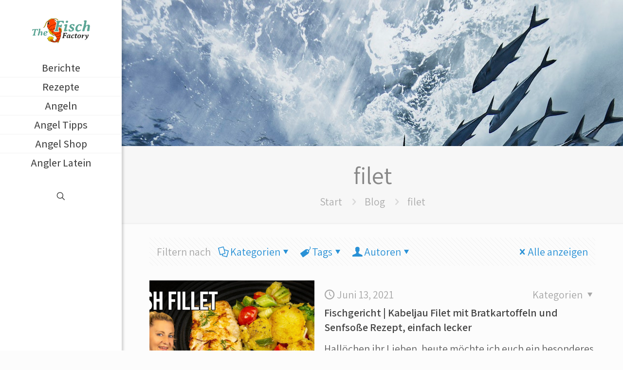

--- FILE ---
content_type: text/html; charset=UTF-8
request_url: https://thefischfactory.com/tag/filet/
body_size: 39785
content:
<!DOCTYPE html>
<html lang="de" prefix="og: https://ogp.me/ns#" class="no-js " itemscope itemtype="https://schema.org/WebPage" >

<head>

<meta charset="UTF-8" />
<meta name="description" content="Fisch und Angeln - Tipps und Tricks im Video Blog"/>
<link rel="alternate" hreflang="de-DE" href="https://thefischfactory.com/tag/filet/"/>
<meta name="format-detection" content="telephone=no">
<meta name="viewport" content="width=device-width, initial-scale=1, maximum-scale=1" />
<meta name="theme-color" content="#ffffff" media="(prefers-color-scheme: light)">
<meta name="theme-color" content="#ffffff" media="(prefers-color-scheme: dark)">

<!-- Suchmaschinen-Optimierung durch Rank Math PRO - https://rankmath.com/ -->
<title>filet - The Fisch Factory</title>
<meta name="robots" content="follow, noindex"/>
<meta property="og:locale" content="de_DE" />
<meta property="og:type" content="article" />
<meta property="og:title" content="filet - The Fisch Factory" />
<meta property="og:url" content="https://thefischfactory.com/tag/filet/" />
<meta property="og:site_name" content="The Fisch Factory" />
<meta name="twitter:card" content="summary_large_image" />
<meta name="twitter:title" content="filet - The Fisch Factory" />
<meta name="twitter:label1" content="Beiträge" />
<meta name="twitter:data1" content="2" />
<script type="application/ld+json" class="rank-math-schema">{"@context":"https://schema.org","@graph":[{"@type":"Person","@id":"https://thefischfactory.com/#person","name":"E-Commerce Revolution","image":{"@type":"ImageObject","@id":"https://thefischfactory.com/#logo","url":"https://thefischfactory.com/wp-content/uploads/2022/04/cropped-thefischfactory-logo-90x90.png","contentUrl":"https://thefischfactory.com/wp-content/uploads/2022/04/cropped-thefischfactory-logo-90x90.png","caption":"E-Commerce Revolution","inLanguage":"de"}},{"@type":"WebSite","@id":"https://thefischfactory.com/#website","url":"https://thefischfactory.com","name":"E-Commerce Revolution","publisher":{"@id":"https://thefischfactory.com/#person"},"inLanguage":"de"},{"@type":"CollectionPage","@id":"https://thefischfactory.com/tag/filet/#webpage","url":"https://thefischfactory.com/tag/filet/","name":"filet - The Fisch Factory","isPartOf":{"@id":"https://thefischfactory.com/#website"},"inLanguage":"de"}]}</script>
<!-- /Rank Math WordPress SEO Plugin -->

<link rel='dns-prefetch' href='//fonts.googleapis.com' />
<link rel="alternate" type="application/rss+xml" title="The Fisch Factory &raquo; Feed" href="https://thefischfactory.com/feed/" />
<link rel="alternate" type="application/rss+xml" title="The Fisch Factory &raquo; Kommentar-Feed" href="https://thefischfactory.com/comments/feed/" />
<link rel="alternate" type="application/rss+xml" title="The Fisch Factory &raquo; filet Schlagwort-Feed" href="https://thefischfactory.com/tag/filet/feed/" />
<!-- thefischfactory.com is managing ads with Advanced Ads 2.0.16 – https://wpadvancedads.com/ --><script id="thefi-ready">
			window.advanced_ads_ready=function(e,a){a=a||"complete";var d=function(e){return"interactive"===a?"loading"!==e:"complete"===e};d(document.readyState)?e():document.addEventListener("readystatechange",(function(a){d(a.target.readyState)&&e()}),{once:"interactive"===a})},window.advanced_ads_ready_queue=window.advanced_ads_ready_queue||[];		</script>
		<style id='wp-img-auto-sizes-contain-inline-css' type='text/css'>
img:is([sizes=auto i],[sizes^="auto," i]){contain-intrinsic-size:3000px 1500px}
/*# sourceURL=wp-img-auto-sizes-contain-inline-css */
</style>
<style id='wp-emoji-styles-inline-css' type='text/css'>

	img.wp-smiley, img.emoji {
		display: inline !important;
		border: none !important;
		box-shadow: none !important;
		height: 1em !important;
		width: 1em !important;
		margin: 0 0.07em !important;
		vertical-align: -0.1em !important;
		background: none !important;
		padding: 0 !important;
	}
/*# sourceURL=wp-emoji-styles-inline-css */
</style>
<style id='wp-block-library-inline-css' type='text/css'>
:root{--wp-block-synced-color:#7a00df;--wp-block-synced-color--rgb:122,0,223;--wp-bound-block-color:var(--wp-block-synced-color);--wp-editor-canvas-background:#ddd;--wp-admin-theme-color:#007cba;--wp-admin-theme-color--rgb:0,124,186;--wp-admin-theme-color-darker-10:#006ba1;--wp-admin-theme-color-darker-10--rgb:0,107,160.5;--wp-admin-theme-color-darker-20:#005a87;--wp-admin-theme-color-darker-20--rgb:0,90,135;--wp-admin-border-width-focus:2px}@media (min-resolution:192dpi){:root{--wp-admin-border-width-focus:1.5px}}.wp-element-button{cursor:pointer}:root .has-very-light-gray-background-color{background-color:#eee}:root .has-very-dark-gray-background-color{background-color:#313131}:root .has-very-light-gray-color{color:#eee}:root .has-very-dark-gray-color{color:#313131}:root .has-vivid-green-cyan-to-vivid-cyan-blue-gradient-background{background:linear-gradient(135deg,#00d084,#0693e3)}:root .has-purple-crush-gradient-background{background:linear-gradient(135deg,#34e2e4,#4721fb 50%,#ab1dfe)}:root .has-hazy-dawn-gradient-background{background:linear-gradient(135deg,#faaca8,#dad0ec)}:root .has-subdued-olive-gradient-background{background:linear-gradient(135deg,#fafae1,#67a671)}:root .has-atomic-cream-gradient-background{background:linear-gradient(135deg,#fdd79a,#004a59)}:root .has-nightshade-gradient-background{background:linear-gradient(135deg,#330968,#31cdcf)}:root .has-midnight-gradient-background{background:linear-gradient(135deg,#020381,#2874fc)}:root{--wp--preset--font-size--normal:16px;--wp--preset--font-size--huge:42px}.has-regular-font-size{font-size:1em}.has-larger-font-size{font-size:2.625em}.has-normal-font-size{font-size:var(--wp--preset--font-size--normal)}.has-huge-font-size{font-size:var(--wp--preset--font-size--huge)}.has-text-align-center{text-align:center}.has-text-align-left{text-align:left}.has-text-align-right{text-align:right}.has-fit-text{white-space:nowrap!important}#end-resizable-editor-section{display:none}.aligncenter{clear:both}.items-justified-left{justify-content:flex-start}.items-justified-center{justify-content:center}.items-justified-right{justify-content:flex-end}.items-justified-space-between{justify-content:space-between}.screen-reader-text{border:0;clip-path:inset(50%);height:1px;margin:-1px;overflow:hidden;padding:0;position:absolute;width:1px;word-wrap:normal!important}.screen-reader-text:focus{background-color:#ddd;clip-path:none;color:#444;display:block;font-size:1em;height:auto;left:5px;line-height:normal;padding:15px 23px 14px;text-decoration:none;top:5px;width:auto;z-index:100000}html :where(.has-border-color){border-style:solid}html :where([style*=border-top-color]){border-top-style:solid}html :where([style*=border-right-color]){border-right-style:solid}html :where([style*=border-bottom-color]){border-bottom-style:solid}html :where([style*=border-left-color]){border-left-style:solid}html :where([style*=border-width]){border-style:solid}html :where([style*=border-top-width]){border-top-style:solid}html :where([style*=border-right-width]){border-right-style:solid}html :where([style*=border-bottom-width]){border-bottom-style:solid}html :where([style*=border-left-width]){border-left-style:solid}html :where(img[class*=wp-image-]){height:auto;max-width:100%}:where(figure){margin:0 0 1em}html :where(.is-position-sticky){--wp-admin--admin-bar--position-offset:var(--wp-admin--admin-bar--height,0px)}@media screen and (max-width:600px){html :where(.is-position-sticky){--wp-admin--admin-bar--position-offset:0px}}

/*# sourceURL=wp-block-library-inline-css */
</style><style id='wp-block-heading-inline-css' type='text/css'>
h1:where(.wp-block-heading).has-background,h2:where(.wp-block-heading).has-background,h3:where(.wp-block-heading).has-background,h4:where(.wp-block-heading).has-background,h5:where(.wp-block-heading).has-background,h6:where(.wp-block-heading).has-background{padding:1.25em 2.375em}h1.has-text-align-left[style*=writing-mode]:where([style*=vertical-lr]),h1.has-text-align-right[style*=writing-mode]:where([style*=vertical-rl]),h2.has-text-align-left[style*=writing-mode]:where([style*=vertical-lr]),h2.has-text-align-right[style*=writing-mode]:where([style*=vertical-rl]),h3.has-text-align-left[style*=writing-mode]:where([style*=vertical-lr]),h3.has-text-align-right[style*=writing-mode]:where([style*=vertical-rl]),h4.has-text-align-left[style*=writing-mode]:where([style*=vertical-lr]),h4.has-text-align-right[style*=writing-mode]:where([style*=vertical-rl]),h5.has-text-align-left[style*=writing-mode]:where([style*=vertical-lr]),h5.has-text-align-right[style*=writing-mode]:where([style*=vertical-rl]),h6.has-text-align-left[style*=writing-mode]:where([style*=vertical-lr]),h6.has-text-align-right[style*=writing-mode]:where([style*=vertical-rl]){rotate:180deg}
/*# sourceURL=https://thefischfactory.com/wp-includes/blocks/heading/style.min.css */
</style>
<style id='wp-block-paragraph-inline-css' type='text/css'>
.is-small-text{font-size:.875em}.is-regular-text{font-size:1em}.is-large-text{font-size:2.25em}.is-larger-text{font-size:3em}.has-drop-cap:not(:focus):first-letter{float:left;font-size:8.4em;font-style:normal;font-weight:100;line-height:.68;margin:.05em .1em 0 0;text-transform:uppercase}body.rtl .has-drop-cap:not(:focus):first-letter{float:none;margin-left:.1em}p.has-drop-cap.has-background{overflow:hidden}:root :where(p.has-background){padding:1.25em 2.375em}:where(p.has-text-color:not(.has-link-color)) a{color:inherit}p.has-text-align-left[style*="writing-mode:vertical-lr"],p.has-text-align-right[style*="writing-mode:vertical-rl"]{rotate:180deg}
/*# sourceURL=https://thefischfactory.com/wp-includes/blocks/paragraph/style.min.css */
</style>
<style id='global-styles-inline-css' type='text/css'>
:root{--wp--preset--aspect-ratio--square: 1;--wp--preset--aspect-ratio--4-3: 4/3;--wp--preset--aspect-ratio--3-4: 3/4;--wp--preset--aspect-ratio--3-2: 3/2;--wp--preset--aspect-ratio--2-3: 2/3;--wp--preset--aspect-ratio--16-9: 16/9;--wp--preset--aspect-ratio--9-16: 9/16;--wp--preset--color--black: #000000;--wp--preset--color--cyan-bluish-gray: #abb8c3;--wp--preset--color--white: #ffffff;--wp--preset--color--pale-pink: #f78da7;--wp--preset--color--vivid-red: #cf2e2e;--wp--preset--color--luminous-vivid-orange: #ff6900;--wp--preset--color--luminous-vivid-amber: #fcb900;--wp--preset--color--light-green-cyan: #7bdcb5;--wp--preset--color--vivid-green-cyan: #00d084;--wp--preset--color--pale-cyan-blue: #8ed1fc;--wp--preset--color--vivid-cyan-blue: #0693e3;--wp--preset--color--vivid-purple: #9b51e0;--wp--preset--gradient--vivid-cyan-blue-to-vivid-purple: linear-gradient(135deg,rgb(6,147,227) 0%,rgb(155,81,224) 100%);--wp--preset--gradient--light-green-cyan-to-vivid-green-cyan: linear-gradient(135deg,rgb(122,220,180) 0%,rgb(0,208,130) 100%);--wp--preset--gradient--luminous-vivid-amber-to-luminous-vivid-orange: linear-gradient(135deg,rgb(252,185,0) 0%,rgb(255,105,0) 100%);--wp--preset--gradient--luminous-vivid-orange-to-vivid-red: linear-gradient(135deg,rgb(255,105,0) 0%,rgb(207,46,46) 100%);--wp--preset--gradient--very-light-gray-to-cyan-bluish-gray: linear-gradient(135deg,rgb(238,238,238) 0%,rgb(169,184,195) 100%);--wp--preset--gradient--cool-to-warm-spectrum: linear-gradient(135deg,rgb(74,234,220) 0%,rgb(151,120,209) 20%,rgb(207,42,186) 40%,rgb(238,44,130) 60%,rgb(251,105,98) 80%,rgb(254,248,76) 100%);--wp--preset--gradient--blush-light-purple: linear-gradient(135deg,rgb(255,206,236) 0%,rgb(152,150,240) 100%);--wp--preset--gradient--blush-bordeaux: linear-gradient(135deg,rgb(254,205,165) 0%,rgb(254,45,45) 50%,rgb(107,0,62) 100%);--wp--preset--gradient--luminous-dusk: linear-gradient(135deg,rgb(255,203,112) 0%,rgb(199,81,192) 50%,rgb(65,88,208) 100%);--wp--preset--gradient--pale-ocean: linear-gradient(135deg,rgb(255,245,203) 0%,rgb(182,227,212) 50%,rgb(51,167,181) 100%);--wp--preset--gradient--electric-grass: linear-gradient(135deg,rgb(202,248,128) 0%,rgb(113,206,126) 100%);--wp--preset--gradient--midnight: linear-gradient(135deg,rgb(2,3,129) 0%,rgb(40,116,252) 100%);--wp--preset--font-size--small: 13px;--wp--preset--font-size--medium: 20px;--wp--preset--font-size--large: 36px;--wp--preset--font-size--x-large: 42px;--wp--preset--spacing--20: 0.44rem;--wp--preset--spacing--30: 0.67rem;--wp--preset--spacing--40: 1rem;--wp--preset--spacing--50: 1.5rem;--wp--preset--spacing--60: 2.25rem;--wp--preset--spacing--70: 3.38rem;--wp--preset--spacing--80: 5.06rem;--wp--preset--shadow--natural: 6px 6px 9px rgba(0, 0, 0, 0.2);--wp--preset--shadow--deep: 12px 12px 50px rgba(0, 0, 0, 0.4);--wp--preset--shadow--sharp: 6px 6px 0px rgba(0, 0, 0, 0.2);--wp--preset--shadow--outlined: 6px 6px 0px -3px rgb(255, 255, 255), 6px 6px rgb(0, 0, 0);--wp--preset--shadow--crisp: 6px 6px 0px rgb(0, 0, 0);}:where(.is-layout-flex){gap: 0.5em;}:where(.is-layout-grid){gap: 0.5em;}body .is-layout-flex{display: flex;}.is-layout-flex{flex-wrap: wrap;align-items: center;}.is-layout-flex > :is(*, div){margin: 0;}body .is-layout-grid{display: grid;}.is-layout-grid > :is(*, div){margin: 0;}:where(.wp-block-columns.is-layout-flex){gap: 2em;}:where(.wp-block-columns.is-layout-grid){gap: 2em;}:where(.wp-block-post-template.is-layout-flex){gap: 1.25em;}:where(.wp-block-post-template.is-layout-grid){gap: 1.25em;}.has-black-color{color: var(--wp--preset--color--black) !important;}.has-cyan-bluish-gray-color{color: var(--wp--preset--color--cyan-bluish-gray) !important;}.has-white-color{color: var(--wp--preset--color--white) !important;}.has-pale-pink-color{color: var(--wp--preset--color--pale-pink) !important;}.has-vivid-red-color{color: var(--wp--preset--color--vivid-red) !important;}.has-luminous-vivid-orange-color{color: var(--wp--preset--color--luminous-vivid-orange) !important;}.has-luminous-vivid-amber-color{color: var(--wp--preset--color--luminous-vivid-amber) !important;}.has-light-green-cyan-color{color: var(--wp--preset--color--light-green-cyan) !important;}.has-vivid-green-cyan-color{color: var(--wp--preset--color--vivid-green-cyan) !important;}.has-pale-cyan-blue-color{color: var(--wp--preset--color--pale-cyan-blue) !important;}.has-vivid-cyan-blue-color{color: var(--wp--preset--color--vivid-cyan-blue) !important;}.has-vivid-purple-color{color: var(--wp--preset--color--vivid-purple) !important;}.has-black-background-color{background-color: var(--wp--preset--color--black) !important;}.has-cyan-bluish-gray-background-color{background-color: var(--wp--preset--color--cyan-bluish-gray) !important;}.has-white-background-color{background-color: var(--wp--preset--color--white) !important;}.has-pale-pink-background-color{background-color: var(--wp--preset--color--pale-pink) !important;}.has-vivid-red-background-color{background-color: var(--wp--preset--color--vivid-red) !important;}.has-luminous-vivid-orange-background-color{background-color: var(--wp--preset--color--luminous-vivid-orange) !important;}.has-luminous-vivid-amber-background-color{background-color: var(--wp--preset--color--luminous-vivid-amber) !important;}.has-light-green-cyan-background-color{background-color: var(--wp--preset--color--light-green-cyan) !important;}.has-vivid-green-cyan-background-color{background-color: var(--wp--preset--color--vivid-green-cyan) !important;}.has-pale-cyan-blue-background-color{background-color: var(--wp--preset--color--pale-cyan-blue) !important;}.has-vivid-cyan-blue-background-color{background-color: var(--wp--preset--color--vivid-cyan-blue) !important;}.has-vivid-purple-background-color{background-color: var(--wp--preset--color--vivid-purple) !important;}.has-black-border-color{border-color: var(--wp--preset--color--black) !important;}.has-cyan-bluish-gray-border-color{border-color: var(--wp--preset--color--cyan-bluish-gray) !important;}.has-white-border-color{border-color: var(--wp--preset--color--white) !important;}.has-pale-pink-border-color{border-color: var(--wp--preset--color--pale-pink) !important;}.has-vivid-red-border-color{border-color: var(--wp--preset--color--vivid-red) !important;}.has-luminous-vivid-orange-border-color{border-color: var(--wp--preset--color--luminous-vivid-orange) !important;}.has-luminous-vivid-amber-border-color{border-color: var(--wp--preset--color--luminous-vivid-amber) !important;}.has-light-green-cyan-border-color{border-color: var(--wp--preset--color--light-green-cyan) !important;}.has-vivid-green-cyan-border-color{border-color: var(--wp--preset--color--vivid-green-cyan) !important;}.has-pale-cyan-blue-border-color{border-color: var(--wp--preset--color--pale-cyan-blue) !important;}.has-vivid-cyan-blue-border-color{border-color: var(--wp--preset--color--vivid-cyan-blue) !important;}.has-vivid-purple-border-color{border-color: var(--wp--preset--color--vivid-purple) !important;}.has-vivid-cyan-blue-to-vivid-purple-gradient-background{background: var(--wp--preset--gradient--vivid-cyan-blue-to-vivid-purple) !important;}.has-light-green-cyan-to-vivid-green-cyan-gradient-background{background: var(--wp--preset--gradient--light-green-cyan-to-vivid-green-cyan) !important;}.has-luminous-vivid-amber-to-luminous-vivid-orange-gradient-background{background: var(--wp--preset--gradient--luminous-vivid-amber-to-luminous-vivid-orange) !important;}.has-luminous-vivid-orange-to-vivid-red-gradient-background{background: var(--wp--preset--gradient--luminous-vivid-orange-to-vivid-red) !important;}.has-very-light-gray-to-cyan-bluish-gray-gradient-background{background: var(--wp--preset--gradient--very-light-gray-to-cyan-bluish-gray) !important;}.has-cool-to-warm-spectrum-gradient-background{background: var(--wp--preset--gradient--cool-to-warm-spectrum) !important;}.has-blush-light-purple-gradient-background{background: var(--wp--preset--gradient--blush-light-purple) !important;}.has-blush-bordeaux-gradient-background{background: var(--wp--preset--gradient--blush-bordeaux) !important;}.has-luminous-dusk-gradient-background{background: var(--wp--preset--gradient--luminous-dusk) !important;}.has-pale-ocean-gradient-background{background: var(--wp--preset--gradient--pale-ocean) !important;}.has-electric-grass-gradient-background{background: var(--wp--preset--gradient--electric-grass) !important;}.has-midnight-gradient-background{background: var(--wp--preset--gradient--midnight) !important;}.has-small-font-size{font-size: var(--wp--preset--font-size--small) !important;}.has-medium-font-size{font-size: var(--wp--preset--font-size--medium) !important;}.has-large-font-size{font-size: var(--wp--preset--font-size--large) !important;}.has-x-large-font-size{font-size: var(--wp--preset--font-size--x-large) !important;}
/*# sourceURL=global-styles-inline-css */
</style>

<style id='classic-theme-styles-inline-css' type='text/css'>
/*! This file is auto-generated */
.wp-block-button__link{color:#fff;background-color:#32373c;border-radius:9999px;box-shadow:none;text-decoration:none;padding:calc(.667em + 2px) calc(1.333em + 2px);font-size:1.125em}.wp-block-file__button{background:#32373c;color:#fff;text-decoration:none}
/*# sourceURL=/wp-includes/css/classic-themes.min.css */
</style>
<link rel='stylesheet' id='wpa-css-css' href='https://thefischfactory.com/wp-content/plugins/honeypot/includes/css/wpa.css?ver=2.3.04' type='text/css' media='all' />
<link rel='stylesheet' id='wp-show-posts-css' href='https://thefischfactory.com/wp-content/plugins/wp-show-posts/css/wp-show-posts-min.css?ver=1.1.6' type='text/css' media='all' />
<link rel='stylesheet' id='cmplz-general-css' href='https://thefischfactory.com/wp-content/plugins/complianz-gdpr/assets/css/cookieblocker.min.css?ver=1765908571' type='text/css' media='all' />
<link rel='stylesheet' id='ez-toc-css' href='https://thefischfactory.com/wp-content/plugins/easy-table-of-contents/assets/css/screen.min.css?ver=2.0.80' type='text/css' media='all' />
<style id='ez-toc-inline-css' type='text/css'>
div#ez-toc-container .ez-toc-title {font-size: 120%;}div#ez-toc-container .ez-toc-title {font-weight: 500;}div#ez-toc-container ul li , div#ez-toc-container ul li a {font-size: 95%;}div#ez-toc-container ul li , div#ez-toc-container ul li a {font-weight: 500;}div#ez-toc-container nav ul ul li {font-size: 90%;}.ez-toc-box-title {font-weight: bold; margin-bottom: 10px; text-align: center; text-transform: uppercase; letter-spacing: 1px; color: #666; padding-bottom: 5px;position:absolute;top:-4%;left:5%;background-color: inherit;transition: top 0.3s ease;}.ez-toc-box-title.toc-closed {top:-25%;}
.ez-toc-container-direction {direction: ltr;}.ez-toc-counter ul{counter-reset: item ;}.ez-toc-counter nav ul li a::before {content: counters(item, '.', decimal) '. ';display: inline-block;counter-increment: item;flex-grow: 0;flex-shrink: 0;margin-right: .2em; float: left; }.ez-toc-widget-direction {direction: ltr;}.ez-toc-widget-container ul{counter-reset: item ;}.ez-toc-widget-container nav ul li a::before {content: counters(item, '.', decimal) '. ';display: inline-block;counter-increment: item;flex-grow: 0;flex-shrink: 0;margin-right: .2em; float: left; }
/*# sourceURL=ez-toc-inline-css */
</style>
<link rel='stylesheet' id='mfn-be-css' href='https://thefischfactory.com/wp-content/themes/betheme/css/be.css?ver=28.1.1' type='text/css' media='all' />
<link rel='stylesheet' id='mfn-animations-css' href='https://thefischfactory.com/wp-content/themes/betheme/assets/animations/animations.min.css?ver=28.1.1' type='text/css' media='all' />
<link rel='stylesheet' id='mfn-font-awesome-css' href='https://thefischfactory.com/wp-content/themes/betheme/fonts/fontawesome/fontawesome.css?ver=28.1.1' type='text/css' media='all' />
<link rel='stylesheet' id='mfn-jplayer-css' href='https://thefischfactory.com/wp-content/themes/betheme/assets/jplayer/css/jplayer.blue.monday.min.css?ver=28.1.1' type='text/css' media='all' />
<link rel='stylesheet' id='mfn-responsive-css' href='https://thefischfactory.com/wp-content/themes/betheme/css/responsive.css?ver=28.1.1' type='text/css' media='all' />
<link rel='stylesheet' id='mfn-skin-blue-css' href='https://thefischfactory.com/wp-content/themes/betheme/css/skins/blue/style.css?ver=28.1.1' type='text/css' media='all' />
<link rel='stylesheet' id='mfn-fonts-css' href='https://fonts.googleapis.com/css?family=Assistant%3A1%2C300%2C400%2C400italic%2C500%2C600%2C700%2C700italic&#038;display=swap&#038;ver=6.9' type='text/css' media='all' />
<style id='mfn-dynamic-inline-css' type='text/css'>
body:not(.template-slider) #Header_wrapper{background-image:url(https://thefischfactory.com/wp-content/uploads/2023/02/school-of-fish-by-underwater-volcano.jpg)}
html{background-color:#FCFCFC}#Wrapper,#Content,.mfn-popup .mfn-popup-content,.mfn-off-canvas-sidebar .mfn-off-canvas-content-wrapper,.mfn-cart-holder,.mfn-header-login,#Top_bar .search_wrapper,#Top_bar .top_bar_right .mfn-live-search-box,.column_livesearch .mfn-live-search-wrapper,.column_livesearch .mfn-live-search-box{background-color:#FCFCFC}.layout-boxed.mfn-bebuilder-header.mfn-ui #Wrapper .mfn-only-sample-content{background-color:#FCFCFC}body:not(.template-slider) #Header{min-height:300px}body.header-below:not(.template-slider) #Header{padding-top:300px}#Footer .widgets_wrapper{padding:70px 0}.has-search-overlay.search-overlay-opened #search-overlay{background-color:rgba(0,0,0,0.6)}.elementor-page.elementor-default #Content .the_content .section_wrapper{max-width:100%}.elementor-page.elementor-default #Content .section.the_content{width:100%}.elementor-page.elementor-default #Content .section_wrapper .the_content_wrapper{margin-left:0;margin-right:0;width:100%}body,span.date_label,.timeline_items li h3 span,input[type="date"],input[type="text"],input[type="password"],input[type="tel"],input[type="email"],input[type="url"],textarea,select,.offer_li .title h3,.mfn-menu-item-megamenu{font-family:"Assistant",-apple-system,BlinkMacSystemFont,"Segoe UI",Roboto,Oxygen-Sans,Ubuntu,Cantarell,"Helvetica Neue",sans-serif}.lead,.big{font-family:"Assistant",-apple-system,BlinkMacSystemFont,"Segoe UI",Roboto,Oxygen-Sans,Ubuntu,Cantarell,"Helvetica Neue",sans-serif}#menu > ul > li > a,#overlay-menu ul li a{font-family:"Assistant",-apple-system,BlinkMacSystemFont,"Segoe UI",Roboto,Oxygen-Sans,Ubuntu,Cantarell,"Helvetica Neue",sans-serif}#Subheader .title{font-family:"Assistant",-apple-system,BlinkMacSystemFont,"Segoe UI",Roboto,Oxygen-Sans,Ubuntu,Cantarell,"Helvetica Neue",sans-serif}h1,h2,h3,h4,.text-logo #logo{font-family:"Assistant",-apple-system,BlinkMacSystemFont,"Segoe UI",Roboto,Oxygen-Sans,Ubuntu,Cantarell,"Helvetica Neue",sans-serif}h5,h6{font-family:"Assistant",-apple-system,BlinkMacSystemFont,"Segoe UI",Roboto,Oxygen-Sans,Ubuntu,Cantarell,"Helvetica Neue",sans-serif}blockquote{font-family:"Assistant",-apple-system,BlinkMacSystemFont,"Segoe UI",Roboto,Oxygen-Sans,Ubuntu,Cantarell,"Helvetica Neue",sans-serif}.chart_box .chart .num,.counter .desc_wrapper .number-wrapper,.how_it_works .image .number,.pricing-box .plan-header .price,.quick_fact .number-wrapper,.woocommerce .product div.entry-summary .price{font-family:"Assistant",-apple-system,BlinkMacSystemFont,"Segoe UI",Roboto,Oxygen-Sans,Ubuntu,Cantarell,"Helvetica Neue",sans-serif}body,.mfn-menu-item-megamenu{font-size:22px;line-height:28px;font-weight:400;letter-spacing:0px}.lead,.big{font-size:22px;line-height:30px;font-weight:400;letter-spacing:0px}#menu > ul > li > a,#overlay-menu ul li a{font-size:22px;font-weight:500;letter-spacing:0px}#overlay-menu ul li a{line-height:33px}#Subheader .title{font-size:50px;line-height:60px;font-weight:400;letter-spacing:0px}h1,.text-logo #logo{font-size:50px;line-height:60px;font-weight:500;letter-spacing:0px}h2{font-size:40px;line-height:50px;font-weight:500;letter-spacing:0px}h3,.woocommerce ul.products li.product h3,.woocommerce #customer_login h2{font-size:30px;line-height:40px;font-weight:400;letter-spacing:0px}h4,.woocommerce .woocommerce-order-details__title,.woocommerce .wc-bacs-bank-details-heading,.woocommerce .woocommerce-customer-details h2{font-size:22px;line-height:30px;font-weight:600;letter-spacing:0px}h5{font-size:22px;line-height:30px;font-weight:400;letter-spacing:0px}h6{font-size:22px;line-height:26px;font-weight:700;letter-spacing:0px}#Intro .intro-title{font-size:70px;line-height:70px;font-weight:400;letter-spacing:0px}@media only screen and (min-width:768px) and (max-width:959px){body,.mfn-menu-item-megamenu{font-size:19px;line-height:24px;font-weight:400;letter-spacing:0px}.lead,.big{font-size:19px;line-height:26px;font-weight:400;letter-spacing:0px}#menu > ul > li > a,#overlay-menu ul li a{font-size:19px;font-weight:500;letter-spacing:0px}#overlay-menu ul li a{line-height:28.5px}#Subheader .title{font-size:43px;line-height:51px;font-weight:400;letter-spacing:0px}h1,.text-logo #logo{font-size:43px;line-height:51px;font-weight:500;letter-spacing:0px}h2{font-size:34px;line-height:43px;font-weight:500;letter-spacing:0px}h3,.woocommerce ul.products li.product h3,.woocommerce #customer_login h2{font-size:26px;line-height:34px;font-weight:400;letter-spacing:0px}h4,.woocommerce .woocommerce-order-details__title,.woocommerce .wc-bacs-bank-details-heading,.woocommerce .woocommerce-customer-details h2{font-size:19px;line-height:26px;font-weight:600;letter-spacing:0px}h5{font-size:19px;line-height:26px;font-weight:400;letter-spacing:0px}h6{font-size:19px;line-height:22px;font-weight:700;letter-spacing:0px}#Intro .intro-title{font-size:60px;line-height:60px;font-weight:400;letter-spacing:0px}blockquote{font-size:15px}.chart_box .chart .num{font-size:45px;line-height:45px}.counter .desc_wrapper .number-wrapper{font-size:45px;line-height:45px}.counter .desc_wrapper .title{font-size:14px;line-height:18px}.faq .question .title{font-size:14px}.fancy_heading .title{font-size:38px;line-height:38px}.offer .offer_li .desc_wrapper .title h3{font-size:32px;line-height:32px}.offer_thumb_ul li.offer_thumb_li .desc_wrapper .title h3{font-size:32px;line-height:32px}.pricing-box .plan-header h2{font-size:27px;line-height:27px}.pricing-box .plan-header .price > span{font-size:40px;line-height:40px}.pricing-box .plan-header .price sup.currency{font-size:18px;line-height:18px}.pricing-box .plan-header .price sup.period{font-size:14px;line-height:14px}.quick_fact .number-wrapper{font-size:80px;line-height:80px}.trailer_box .desc h2{font-size:27px;line-height:27px}.widget > h3{font-size:17px;line-height:20px}}@media only screen and (min-width:480px) and (max-width:767px){body,.mfn-menu-item-megamenu{font-size:17px;line-height:21px;font-weight:400;letter-spacing:0px}.lead,.big{font-size:17px;line-height:23px;font-weight:400;letter-spacing:0px}#menu > ul > li > a,#overlay-menu ul li a{font-size:17px;font-weight:500;letter-spacing:0px}#overlay-menu ul li a{line-height:25.5px}#Subheader .title{font-size:38px;line-height:45px;font-weight:400;letter-spacing:0px}h1,.text-logo #logo{font-size:38px;line-height:45px;font-weight:500;letter-spacing:0px}h2{font-size:30px;line-height:38px;font-weight:500;letter-spacing:0px}h3,.woocommerce ul.products li.product h3,.woocommerce #customer_login h2{font-size:23px;line-height:30px;font-weight:400;letter-spacing:0px}h4,.woocommerce .woocommerce-order-details__title,.woocommerce .wc-bacs-bank-details-heading,.woocommerce .woocommerce-customer-details h2{font-size:17px;line-height:23px;font-weight:600;letter-spacing:0px}h5{font-size:17px;line-height:23px;font-weight:400;letter-spacing:0px}h6{font-size:17px;line-height:20px;font-weight:700;letter-spacing:0px}#Intro .intro-title{font-size:53px;line-height:53px;font-weight:400;letter-spacing:0px}blockquote{font-size:14px}.chart_box .chart .num{font-size:40px;line-height:40px}.counter .desc_wrapper .number-wrapper{font-size:40px;line-height:40px}.counter .desc_wrapper .title{font-size:13px;line-height:16px}.faq .question .title{font-size:13px}.fancy_heading .title{font-size:34px;line-height:34px}.offer .offer_li .desc_wrapper .title h3{font-size:28px;line-height:28px}.offer_thumb_ul li.offer_thumb_li .desc_wrapper .title h3{font-size:28px;line-height:28px}.pricing-box .plan-header h2{font-size:24px;line-height:24px}.pricing-box .plan-header .price > span{font-size:34px;line-height:34px}.pricing-box .plan-header .price sup.currency{font-size:16px;line-height:16px}.pricing-box .plan-header .price sup.period{font-size:13px;line-height:13px}.quick_fact .number-wrapper{font-size:70px;line-height:70px}.trailer_box .desc h2{font-size:24px;line-height:24px}.widget > h3{font-size:16px;line-height:19px}}@media only screen and (max-width:479px){body,.mfn-menu-item-megamenu{font-size:13px;line-height:19px;font-weight:400;letter-spacing:0px}.lead,.big{font-size:13px;line-height:19px;font-weight:400;letter-spacing:0px}#menu > ul > li > a,#overlay-menu ul li a{font-size:13px;font-weight:500;letter-spacing:0px}#overlay-menu ul li a{line-height:19.5px}#Subheader .title{font-size:30px;line-height:36px;font-weight:400;letter-spacing:0px}h1,.text-logo #logo{font-size:30px;line-height:36px;font-weight:500;letter-spacing:0px}h2{font-size:24px;line-height:30px;font-weight:500;letter-spacing:0px}h3,.woocommerce ul.products li.product h3,.woocommerce #customer_login h2{font-size:18px;line-height:24px;font-weight:400;letter-spacing:0px}h4,.woocommerce .woocommerce-order-details__title,.woocommerce .wc-bacs-bank-details-heading,.woocommerce .woocommerce-customer-details h2{font-size:13px;line-height:19px;font-weight:600;letter-spacing:0px}h5{font-size:13px;line-height:19px;font-weight:400;letter-spacing:0px}h6{font-size:13px;line-height:19px;font-weight:700;letter-spacing:0px}#Intro .intro-title{font-size:42px;line-height:42px;font-weight:400;letter-spacing:0px}blockquote{font-size:13px}.chart_box .chart .num{font-size:35px;line-height:35px}.counter .desc_wrapper .number-wrapper{font-size:35px;line-height:35px}.counter .desc_wrapper .title{font-size:13px;line-height:26px}.faq .question .title{font-size:13px}.fancy_heading .title{font-size:30px;line-height:30px}.offer .offer_li .desc_wrapper .title h3{font-size:26px;line-height:26px}.offer_thumb_ul li.offer_thumb_li .desc_wrapper .title h3{font-size:26px;line-height:26px}.pricing-box .plan-header h2{font-size:21px;line-height:21px}.pricing-box .plan-header .price > span{font-size:32px;line-height:32px}.pricing-box .plan-header .price sup.currency{font-size:14px;line-height:14px}.pricing-box .plan-header .price sup.period{font-size:13px;line-height:13px}.quick_fact .number-wrapper{font-size:60px;line-height:60px}.trailer_box .desc h2{font-size:21px;line-height:21px}.widget > h3{font-size:15px;line-height:18px}}.with_aside .sidebar.columns{width:23%}.with_aside .sections_group{width:77%}.aside_both .sidebar.columns{width:18%}.aside_both .sidebar.sidebar-1{margin-left:-82%}.aside_both .sections_group{width:64%;margin-left:18%}@media only screen and (min-width:1240px){#Wrapper,.with_aside .content_wrapper{max-width:1024px}body.layout-boxed.mfn-header-scrolled .mfn-header-tmpl.mfn-sticky-layout-width{max-width:1024px;left:0;right:0;margin-left:auto;margin-right:auto}body.layout-boxed:not(.mfn-header-scrolled) .mfn-header-tmpl.mfn-header-layout-width,body.layout-boxed .mfn-header-tmpl.mfn-header-layout-width:not(.mfn-hasSticky){max-width:1024px;left:0;right:0;margin-left:auto;margin-right:auto}body.layout-boxed.mfn-bebuilder-header.mfn-ui .mfn-only-sample-content{max-width:1024px;margin-left:auto;margin-right:auto}.section_wrapper,.container{max-width:1004px}.layout-boxed.header-boxed #Top_bar.is-sticky{max-width:1024px}}@media only screen and (max-width:767px){#Wrapper{max-width:calc(100% - 67px)}.content_wrapper .section_wrapper,.container,.four.columns .widget-area{max-width:550px !important;padding-left:33px;padding-right:33px}}body{--mfn-button-font-family:inherit;--mfn-button-font-size:22px;--mfn-button-font-weight:400;--mfn-button-font-style:inherit;--mfn-button-letter-spacing:0px;--mfn-button-padding:16px 20px 16px 20px;--mfn-button-border-width:2px 2px 2px 2px;--mfn-button-border-radius:3px 3px 3px 3px;--mfn-button-gap:10px;--mfn-button-transition:0.2s;--mfn-button-color:#747474;--mfn-button-color-hover:#FFFFFF;--mfn-button-bg:#dbdddf;--mfn-button-bg-hover:#f7f7f7;--mfn-button-border-color:transparent;--mfn-button-border-color-hover:transparent;--mfn-button-icon-color:#747474;--mfn-button-icon-color-hover:#FFFFFF;--mfn-button-box-shadow:unset;--mfn-button-theme-color:#0089F7;--mfn-button-theme-color-hover:#000000;--mfn-button-theme-bg:#0095eb;--mfn-button-theme-bg-hover:#0089f7;--mfn-button-theme-border-color:transparent;--mfn-button-theme-border-color-hover:transparent;--mfn-button-theme-icon-color:#0089F7;--mfn-button-theme-icon-color-hover:#000000;--mfn-button-theme-box-shadow:unset;--mfn-button-shop-color:#0089F7;--mfn-button-shop-color-hover:#000000;--mfn-button-shop-bg:#0095eb;--mfn-button-shop-bg-hover:#0089f7;--mfn-button-shop-border-color:transparent;--mfn-button-shop-border-color-hover:transparent;--mfn-button-shop-icon-color:#626262;--mfn-button-shop-icon-color-hover:#626262;--mfn-button-shop-box-shadow:unset;--mfn-button-action-color:#ffffff;--mfn-button-action-color-hover:#000000;--mfn-button-action-bg:#dbdddf;--mfn-button-action-bg-hover:#0089f7;--mfn-button-action-border-color:transparent;--mfn-button-action-border-color-hover:transparent;--mfn-button-action-icon-color:#626262;--mfn-button-action-icon-color-hover:#626262;--mfn-button-action-box-shadow:unset}@media only screen and (max-width:959px){body{}}@media only screen and (max-width:768px){body{}}.mfn-cookies{--mfn-gdpr2-container-text-color:#626262;--mfn-gdpr2-container-strong-color:#07070a;--mfn-gdpr2-container-bg:#ffffff;--mfn-gdpr2-container-overlay:rgba(25,37,48,0.6);--mfn-gdpr2-details-box-bg:#fbfbfb;--mfn-gdpr2-details-switch-bg:#00032a;--mfn-gdpr2-details-switch-bg-active:#5acb65;--mfn-gdpr2-tabs-text-color:#07070a;--mfn-gdpr2-tabs-text-color-active:#0089f7;--mfn-gdpr2-tabs-border:rgba(8,8,14,0.1);--mfn-gdpr2-buttons-box-bg:#fbfbfb}#Top_bar #logo,.header-fixed #Top_bar #logo,.header-plain #Top_bar #logo,.header-transparent #Top_bar #logo{height:60px;line-height:60px;padding:15px 0}.logo-overflow #Top_bar:not(.is-sticky) .logo{height:90px}#Top_bar .menu > li > a{padding:15px 0}.menu-highlight:not(.header-creative) #Top_bar .menu > li > a{margin:20px 0}.header-plain:not(.menu-highlight) #Top_bar .menu > li > a span:not(.description){line-height:90px}.header-fixed #Top_bar .menu > li > a{padding:30px 0}@media only screen and (max-width:767px){.mobile-header-mini #Top_bar #logo{height:50px!important;line-height:50px!important;margin:5px 0}}#Top_bar #logo img.svg{width:100px}.image_frame,.wp-caption{border-width:0px}.alert{border-radius:0px}#Top_bar .top_bar_right .top-bar-right-input input{width:200px}.mfn-live-search-box .mfn-live-search-list{max-height:300px}#Side_slide{right:-250px;width:250px}#Side_slide.left{left:-250px}.blog-teaser li .desc-wrapper .desc{background-position-y:-1px}.mfn-free-delivery-info{--mfn-free-delivery-bar:#0089F7;--mfn-free-delivery-bg:rgba(0,0,0,0.1);--mfn-free-delivery-achieved:#0089F7}#back_to_top i{color:#65666C}@media only screen and ( max-width:767px ){}@media only screen and (min-width:1240px){body:not(.header-simple) #Top_bar #menu{display:block!important}.tr-menu #Top_bar #menu{background:none!important}#Top_bar .menu > li > ul.mfn-megamenu > li{float:left}#Top_bar .menu > li > ul.mfn-megamenu > li.mfn-megamenu-cols-1{width:100%}#Top_bar .menu > li > ul.mfn-megamenu > li.mfn-megamenu-cols-2{width:50%}#Top_bar .menu > li > ul.mfn-megamenu > li.mfn-megamenu-cols-3{width:33.33%}#Top_bar .menu > li > ul.mfn-megamenu > li.mfn-megamenu-cols-4{width:25%}#Top_bar .menu > li > ul.mfn-megamenu > li.mfn-megamenu-cols-5{width:20%}#Top_bar .menu > li > ul.mfn-megamenu > li.mfn-megamenu-cols-6{width:16.66%}#Top_bar .menu > li > ul.mfn-megamenu > li > ul{display:block!important;position:inherit;left:auto;top:auto;border-width:0 1px 0 0}#Top_bar .menu > li > ul.mfn-megamenu > li:last-child > ul{border:0}#Top_bar .menu > li > ul.mfn-megamenu > li > ul li{width:auto}#Top_bar .menu > li > ul.mfn-megamenu a.mfn-megamenu-title{text-transform:uppercase;font-weight:400;background:none}#Top_bar .menu > li > ul.mfn-megamenu a .menu-arrow{display:none}.menuo-right #Top_bar .menu > li > ul.mfn-megamenu{left:0;width:98%!important;margin:0 1%;padding:20px 0}.menuo-right #Top_bar .menu > li > ul.mfn-megamenu-bg{box-sizing:border-box}#Top_bar .menu > li > ul.mfn-megamenu-bg{padding:20px 166px 20px 20px;background-repeat:no-repeat;background-position:right bottom}.rtl #Top_bar .menu > li > ul.mfn-megamenu-bg{padding-left:166px;padding-right:20px;background-position:left bottom}#Top_bar .menu > li > ul.mfn-megamenu-bg > li{background:none}#Top_bar .menu > li > ul.mfn-megamenu-bg > li a{border:none}#Top_bar .menu > li > ul.mfn-megamenu-bg > li > ul{background:none!important;-webkit-box-shadow:0 0 0 0;-moz-box-shadow:0 0 0 0;box-shadow:0 0 0 0}.mm-vertical #Top_bar .container{position:relative}.mm-vertical #Top_bar .top_bar_left{position:static}.mm-vertical #Top_bar .menu > li ul{box-shadow:0 0 0 0 transparent!important;background-image:none}.mm-vertical #Top_bar .menu > li > ul.mfn-megamenu{padding:20px 0}.mm-vertical.header-plain #Top_bar .menu > li > ul.mfn-megamenu{width:100%!important;margin:0}.mm-vertical #Top_bar .menu > li > ul.mfn-megamenu > li{display:table-cell;float:none!important;width:10%;padding:0 15px;border-right:1px solid rgba(0,0,0,0.05)}.mm-vertical #Top_bar .menu > li > ul.mfn-megamenu > li:last-child{border-right-width:0}.mm-vertical #Top_bar .menu > li > ul.mfn-megamenu > li.hide-border{border-right-width:0}.mm-vertical #Top_bar .menu > li > ul.mfn-megamenu > li a{border-bottom-width:0;padding:9px 15px;line-height:120%}.mm-vertical #Top_bar .menu > li > ul.mfn-megamenu a.mfn-megamenu-title{font-weight:700}.rtl .mm-vertical #Top_bar .menu > li > ul.mfn-megamenu > li:first-child{border-right-width:0}.rtl .mm-vertical #Top_bar .menu > li > ul.mfn-megamenu > li:last-child{border-right-width:1px}body.header-shop #Top_bar #menu{display:flex!important;background-color:transparent}.header-shop #Top_bar.is-sticky .top_bar_row_second{display:none}.header-plain:not(.menuo-right) #Header .top_bar_left{width:auto!important}.header-stack.header-center #Top_bar #menu{display:inline-block!important}.header-simple #Top_bar #menu{display:none;height:auto;width:300px;bottom:auto;top:100%;right:1px;position:absolute;margin:0}.header-simple #Header a.responsive-menu-toggle{display:block;right:10px}.header-simple #Top_bar #menu > ul{width:100%;float:left}.header-simple #Top_bar #menu ul li{width:100%;padding-bottom:0;border-right:0;position:relative}.header-simple #Top_bar #menu ul li a{padding:0 20px;margin:0;display:block;height:auto;line-height:normal;border:none}.header-simple #Top_bar #menu ul li a:not(.menu-toggle):after{display:none}.header-simple #Top_bar #menu ul li a span{border:none;line-height:44px;display:inline;padding:0}.header-simple #Top_bar #menu ul li.submenu .menu-toggle{display:block;position:absolute;right:0;top:0;width:44px;height:44px;line-height:44px;font-size:30px;font-weight:300;text-align:center;cursor:pointer;color:#444;opacity:0.33;transform:unset}.header-simple #Top_bar #menu ul li.submenu .menu-toggle:after{content:"+";position:static}.header-simple #Top_bar #menu ul li.hover > .menu-toggle:after{content:"-"}.header-simple #Top_bar #menu ul li.hover a{border-bottom:0}.header-simple #Top_bar #menu ul.mfn-megamenu li .menu-toggle{display:none}.header-simple #Top_bar #menu ul li ul{position:relative!important;left:0!important;top:0;padding:0;margin:0!important;width:auto!important;background-image:none}.header-simple #Top_bar #menu ul li ul li{width:100%!important;display:block;padding:0}.header-simple #Top_bar #menu ul li ul li a{padding:0 20px 0 30px}.header-simple #Top_bar #menu ul li ul li a .menu-arrow{display:none}.header-simple #Top_bar #menu ul li ul li a span{padding:0}.header-simple #Top_bar #menu ul li ul li a span:after{display:none!important}.header-simple #Top_bar .menu > li > ul.mfn-megamenu a.mfn-megamenu-title{text-transform:uppercase;font-weight:400}.header-simple #Top_bar .menu > li > ul.mfn-megamenu > li > ul{display:block!important;position:inherit;left:auto;top:auto}.header-simple #Top_bar #menu ul li ul li ul{border-left:0!important;padding:0;top:0}.header-simple #Top_bar #menu ul li ul li ul li a{padding:0 20px 0 40px}.rtl.header-simple #Top_bar #menu{left:1px;right:auto}.rtl.header-simple #Top_bar a.responsive-menu-toggle{left:10px;right:auto}.rtl.header-simple #Top_bar #menu ul li.submenu .menu-toggle{left:0;right:auto}.rtl.header-simple #Top_bar #menu ul li ul{left:auto!important;right:0!important}.rtl.header-simple #Top_bar #menu ul li ul li a{padding:0 30px 0 20px}.rtl.header-simple #Top_bar #menu ul li ul li ul li a{padding:0 40px 0 20px}.menu-highlight #Top_bar .menu > li{margin:0 2px}.menu-highlight:not(.header-creative) #Top_bar .menu > li > a{padding:0;-webkit-border-radius:5px;border-radius:5px}.menu-highlight #Top_bar .menu > li > a:after{display:none}.menu-highlight #Top_bar .menu > li > a span:not(.description){line-height:50px}.menu-highlight #Top_bar .menu > li > a span.description{display:none}.menu-highlight.header-stack #Top_bar .menu > li > a{margin:10px 0!important}.menu-highlight.header-stack #Top_bar .menu > li > a span:not(.description){line-height:40px}.menu-highlight.header-simple #Top_bar #menu ul li,.menu-highlight.header-creative #Top_bar #menu ul li{margin:0}.menu-highlight.header-simple #Top_bar #menu ul li > a,.menu-highlight.header-creative #Top_bar #menu ul li > a{-webkit-border-radius:0;border-radius:0}.menu-highlight:not(.header-fixed):not(.header-simple) #Top_bar.is-sticky .menu > li > a{margin:10px 0!important;padding:5px 0!important}.menu-highlight:not(.header-fixed):not(.header-simple) #Top_bar.is-sticky .menu > li > a span{line-height:30px!important}.header-modern.menu-highlight.menuo-right .menu_wrapper{margin-right:20px}.menu-line-below #Top_bar .menu > li > a:not(.menu-toggle):after{top:auto;bottom:-4px}.menu-line-below #Top_bar.is-sticky .menu > li > a:not(.menu-toggle):after{top:auto;bottom:-4px}.menu-line-below-80 #Top_bar:not(.is-sticky) .menu > li > a:not(.menu-toggle):after{height:4px;left:10%;top:50%;margin-top:20px;width:80%}.menu-line-below-80-1 #Top_bar:not(.is-sticky) .menu > li > a:not(.menu-toggle):after{height:1px;left:10%;top:50%;margin-top:20px;width:80%}.menu-link-color #Top_bar .menu > li > a:not(.menu-toggle):after{display:none!important}.menu-arrow-top #Top_bar .menu > li > a:after{background:none repeat scroll 0 0 rgba(0,0,0,0)!important;border-color:#ccc transparent transparent;border-style:solid;border-width:7px 7px 0;display:block;height:0;left:50%;margin-left:-7px;top:0!important;width:0}.menu-arrow-top #Top_bar.is-sticky .menu > li > a:after{top:0!important}.menu-arrow-bottom #Top_bar .menu > li > a:after{background:none!important;border-color:transparent transparent #ccc;border-style:solid;border-width:0 7px 7px;display:block;height:0;left:50%;margin-left:-7px;top:auto;bottom:0;width:0}.menu-arrow-bottom #Top_bar.is-sticky .menu > li > a:after{top:auto;bottom:0}.menuo-no-borders #Top_bar .menu > li > a span{border-width:0!important}.menuo-no-borders #Header_creative #Top_bar .menu > li > a span{border-bottom-width:0}.menuo-no-borders.header-plain #Top_bar a#header_cart,.menuo-no-borders.header-plain #Top_bar a#search_button,.menuo-no-borders.header-plain #Top_bar .wpml-languages,.menuo-no-borders.header-plain #Top_bar a.action_button{border-width:0}.menuo-right #Top_bar .menu_wrapper{float:right}.menuo-right.header-stack:not(.header-center) #Top_bar .menu_wrapper{margin-right:150px}body.header-creative{padding-left:50px}body.header-creative.header-open{padding-left:250px}body.error404,body.under-construction,body.elementor-maintenance-mode,body.template-blank,body.under-construction.header-rtl.header-creative.header-open{padding-left:0!important;padding-right:0!important}.header-creative.footer-fixed #Footer,.header-creative.footer-sliding #Footer,.header-creative.footer-stick #Footer.is-sticky{box-sizing:border-box;padding-left:50px}.header-open.footer-fixed #Footer,.header-open.footer-sliding #Footer,.header-creative.footer-stick #Footer.is-sticky{padding-left:250px}.header-rtl.header-creative.footer-fixed #Footer,.header-rtl.header-creative.footer-sliding #Footer,.header-rtl.header-creative.footer-stick #Footer.is-sticky{padding-left:0;padding-right:50px}.header-rtl.header-open.footer-fixed #Footer,.header-rtl.header-open.footer-sliding #Footer,.header-rtl.header-creative.footer-stick #Footer.is-sticky{padding-right:250px}#Header_creative{background-color:#fff;position:fixed;width:250px;height:100%;left:-200px;top:0;z-index:9002;-webkit-box-shadow:2px 0 4px 2px rgba(0,0,0,.15);box-shadow:2px 0 4px 2px rgba(0,0,0,.15)}#Header_creative .container{width:100%}#Header_creative .creative-wrapper{opacity:0;margin-right:50px}#Header_creative a.creative-menu-toggle{display:block;width:34px;height:34px;line-height:34px;font-size:22px;text-align:center;position:absolute;top:10px;right:8px;border-radius:3px}.admin-bar #Header_creative a.creative-menu-toggle{top:42px}#Header_creative #Top_bar{position:static;width:100%}#Header_creative #Top_bar .top_bar_left{width:100%!important;float:none}#Header_creative #Top_bar .logo{float:none;text-align:center;margin:15px 0}#Header_creative #Top_bar #menu{background-color:transparent}#Header_creative #Top_bar .menu_wrapper{float:none;margin:0 0 30px}#Header_creative #Top_bar .menu > li{width:100%;float:none;position:relative}#Header_creative #Top_bar .menu > li > a{padding:0;text-align:center}#Header_creative #Top_bar .menu > li > a:after{display:none}#Header_creative #Top_bar .menu > li > a span{border-right:0;border-bottom-width:1px;line-height:38px}#Header_creative #Top_bar .menu li ul{left:100%;right:auto;top:0;box-shadow:2px 2px 2px 0 rgba(0,0,0,0.03);-webkit-box-shadow:2px 2px 2px 0 rgba(0,0,0,0.03)}#Header_creative #Top_bar .menu > li > ul.mfn-megamenu{margin:0;width:700px!important}#Header_creative #Top_bar .menu > li > ul.mfn-megamenu > li > ul{left:0}#Header_creative #Top_bar .menu li ul li a{padding-top:9px;padding-bottom:8px}#Header_creative #Top_bar .menu li ul li ul{top:0}#Header_creative #Top_bar .menu > li > a span.description{display:block;font-size:13px;line-height:28px!important;clear:both}.menuo-arrows #Top_bar .menu > li.submenu > a > span:after{content:unset!important}#Header_creative #Top_bar .top_bar_right{width:100%!important;float:left;height:auto;margin-bottom:35px;text-align:center;padding:0 20px;top:0;-webkit-box-sizing:border-box;-moz-box-sizing:border-box;box-sizing:border-box}#Header_creative #Top_bar .top_bar_right:before{content:none}#Header_creative #Top_bar .top_bar_right .top_bar_right_wrapper{flex-wrap:wrap;justify-content:center}#Header_creative #Top_bar .top_bar_right .top-bar-right-icon,#Header_creative #Top_bar .top_bar_right .wpml-languages,#Header_creative #Top_bar .top_bar_right .top-bar-right-button,#Header_creative #Top_bar .top_bar_right .top-bar-right-input{min-height:30px;margin:5px}#Header_creative #Top_bar .search_wrapper{left:100%;top:auto}#Header_creative #Top_bar .banner_wrapper{display:block;text-align:center}#Header_creative #Top_bar .banner_wrapper img{max-width:100%;height:auto;display:inline-block}#Header_creative #Action_bar{display:none;position:absolute;bottom:0;top:auto;clear:both;padding:0 20px;box-sizing:border-box}#Header_creative #Action_bar .contact_details{width:100%;text-align:center;margin-bottom:20px}#Header_creative #Action_bar .contact_details li{padding:0}#Header_creative #Action_bar .social{float:none;text-align:center;padding:5px 0 15px}#Header_creative #Action_bar .social li{margin-bottom:2px}#Header_creative #Action_bar .social-menu{float:none;text-align:center}#Header_creative #Action_bar .social-menu li{border-color:rgba(0,0,0,.1)}#Header_creative .social li a{color:rgba(0,0,0,.5)}#Header_creative .social li a:hover{color:#000}#Header_creative .creative-social{position:absolute;bottom:10px;right:0;width:50px}#Header_creative .creative-social li{display:block;float:none;width:100%;text-align:center;margin-bottom:5px}.header-creative .fixed-nav.fixed-nav-prev{margin-left:50px}.header-creative.header-open .fixed-nav.fixed-nav-prev{margin-left:250px}.menuo-last #Header_creative #Top_bar .menu li.last ul{top:auto;bottom:0}.header-open #Header_creative{left:0}.header-open #Header_creative .creative-wrapper{opacity:1;margin:0!important}.header-open #Header_creative .creative-menu-toggle,.header-open #Header_creative .creative-social{display:none}.header-open #Header_creative #Action_bar{display:block}body.header-rtl.header-creative{padding-left:0;padding-right:50px}.header-rtl #Header_creative{left:auto;right:-200px}.header-rtl #Header_creative .creative-wrapper{margin-left:50px;margin-right:0}.header-rtl #Header_creative a.creative-menu-toggle{left:8px;right:auto}.header-rtl #Header_creative .creative-social{left:0;right:auto}.header-rtl #Footer #back_to_top.sticky{right:125px}.header-rtl #popup_contact{right:70px}.header-rtl #Header_creative #Top_bar .menu li ul{left:auto;right:100%}.header-rtl #Header_creative #Top_bar .search_wrapper{left:auto;right:100%}.header-rtl .fixed-nav.fixed-nav-prev{margin-left:0!important}.header-rtl .fixed-nav.fixed-nav-next{margin-right:50px}body.header-rtl.header-creative.header-open{padding-left:0;padding-right:250px!important}.header-rtl.header-open #Header_creative{left:auto;right:0}.header-rtl.header-open #Footer #back_to_top.sticky{right:325px}.header-rtl.header-open #popup_contact{right:270px}.header-rtl.header-open .fixed-nav.fixed-nav-next{margin-right:250px}#Header_creative.active{left:-1px}.header-rtl #Header_creative.active{left:auto;right:-1px}#Header_creative.active .creative-wrapper{opacity:1;margin:0}.header-creative .vc_row[data-vc-full-width]{padding-left:50px}.header-creative.header-open .vc_row[data-vc-full-width]{padding-left:250px}.header-open .vc_parallax .vc_parallax-inner{left:auto;width:calc(100% - 250px)}.header-open.header-rtl .vc_parallax .vc_parallax-inner{left:0;right:auto}#Header_creative.scroll{height:100%;overflow-y:auto}#Header_creative.scroll:not(.dropdown) .menu li ul{display:none!important}#Header_creative.scroll #Action_bar{position:static}#Header_creative.dropdown{outline:none}#Header_creative.dropdown #Top_bar .menu_wrapper{float:left;width:100%}#Header_creative.dropdown #Top_bar #menu ul li{position:relative;float:left}#Header_creative.dropdown #Top_bar #menu ul li a:not(.menu-toggle):after{display:none}#Header_creative.dropdown #Top_bar #menu ul li a span{line-height:38px;padding:0}#Header_creative.dropdown #Top_bar #menu ul li.submenu .menu-toggle{display:block;position:absolute;right:0;top:0;width:38px;height:38px;line-height:38px;font-size:26px;font-weight:300;text-align:center;cursor:pointer;color:#444;opacity:0.33;z-index:203}#Header_creative.dropdown #Top_bar #menu ul li.submenu .menu-toggle:after{content:"+";position:static}#Header_creative.dropdown #Top_bar #menu ul li.hover > .menu-toggle:after{content:"-"}#Header_creative.dropdown #Top_bar #menu ul.sub-menu li:not(:last-of-type) a{border-bottom:0}#Header_creative.dropdown #Top_bar #menu ul.mfn-megamenu li .menu-toggle{display:none}#Header_creative.dropdown #Top_bar #menu ul li ul{position:relative!important;left:0!important;top:0;padding:0;margin-left:0!important;width:auto!important;background-image:none}#Header_creative.dropdown #Top_bar #menu ul li ul li{width:100%!important}#Header_creative.dropdown #Top_bar #menu ul li ul li a{padding:0 10px;text-align:center}#Header_creative.dropdown #Top_bar #menu ul li ul li a .menu-arrow{display:none}#Header_creative.dropdown #Top_bar #menu ul li ul li a span{padding:0}#Header_creative.dropdown #Top_bar #menu ul li ul li a span:after{display:none!important}#Header_creative.dropdown #Top_bar .menu > li > ul.mfn-megamenu a.mfn-megamenu-title{text-transform:uppercase;font-weight:400}#Header_creative.dropdown #Top_bar .menu > li > ul.mfn-megamenu > li > ul{display:block!important;position:inherit;left:auto;top:auto}#Header_creative.dropdown #Top_bar #menu ul li ul li ul{border-left:0!important;padding:0;top:0}#Header_creative{transition:left .5s ease-in-out,right .5s ease-in-out}#Header_creative .creative-wrapper{transition:opacity .5s ease-in-out,margin 0s ease-in-out .5s}#Header_creative.active .creative-wrapper{transition:opacity .5s ease-in-out,margin 0s ease-in-out}}@media only screen and (min-width:1240px){#Top_bar.is-sticky{position:fixed!important;width:100%;left:0;top:-60px;height:60px;z-index:701;background:#fff;opacity:.97;-webkit-box-shadow:0 2px 5px 0 rgba(0,0,0,0.1);-moz-box-shadow:0 2px 5px 0 rgba(0,0,0,0.1);box-shadow:0 2px 5px 0 rgba(0,0,0,0.1)}.layout-boxed.header-boxed #Top_bar.is-sticky{left:50%;-webkit-transform:translateX(-50%);transform:translateX(-50%)}#Top_bar.is-sticky .top_bar_left,#Top_bar.is-sticky .top_bar_right,#Top_bar.is-sticky .top_bar_right:before{background:none;box-shadow:unset}#Top_bar.is-sticky .logo{width:auto;margin:0 30px 0 20px;padding:0}#Top_bar.is-sticky #logo,#Top_bar.is-sticky .custom-logo-link{padding:5px 0!important;height:50px!important;line-height:50px!important}.logo-no-sticky-padding #Top_bar.is-sticky #logo{height:60px!important;line-height:60px!important}#Top_bar.is-sticky #logo img.logo-main{display:none}#Top_bar.is-sticky #logo img.logo-sticky{display:inline;max-height:35px}.logo-sticky-width-auto #Top_bar.is-sticky #logo img.logo-sticky{width:auto}#Top_bar.is-sticky .menu_wrapper{clear:none}#Top_bar.is-sticky .menu_wrapper .menu > li > a{padding:15px 0}#Top_bar.is-sticky .menu > li > a,#Top_bar.is-sticky .menu > li > a span{line-height:30px}#Top_bar.is-sticky .menu > li > a:after{top:auto;bottom:-4px}#Top_bar.is-sticky .menu > li > a span.description{display:none}#Top_bar.is-sticky .secondary_menu_wrapper,#Top_bar.is-sticky .banner_wrapper{display:none}.header-overlay #Top_bar.is-sticky{display:none}.sticky-dark #Top_bar.is-sticky,.sticky-dark #Top_bar.is-sticky #menu{background:rgba(0,0,0,.8)}.sticky-dark #Top_bar.is-sticky .menu > li:not(.current-menu-item) > a{color:#fff}.sticky-dark #Top_bar.is-sticky .top_bar_right .top-bar-right-icon{color:rgba(255,255,255,.9)}.sticky-dark #Top_bar.is-sticky .top_bar_right .top-bar-right-icon svg .path{stroke:rgba(255,255,255,.9)}.sticky-dark #Top_bar.is-sticky .wpml-languages a.active,.sticky-dark #Top_bar.is-sticky .wpml-languages ul.wpml-lang-dropdown{background:rgba(0,0,0,0.1);border-color:rgba(0,0,0,0.1)}.sticky-white #Top_bar.is-sticky,.sticky-white #Top_bar.is-sticky #menu{background:rgba(255,255,255,.8)}.sticky-white #Top_bar.is-sticky .menu > li:not(.current-menu-item) > a{color:#222}.sticky-white #Top_bar.is-sticky .top_bar_right .top-bar-right-icon{color:rgba(0,0,0,.8)}.sticky-white #Top_bar.is-sticky .top_bar_right .top-bar-right-icon svg .path{stroke:rgba(0,0,0,.8)}.sticky-white #Top_bar.is-sticky .wpml-languages a.active,.sticky-white #Top_bar.is-sticky .wpml-languages ul.wpml-lang-dropdown{background:rgba(255,255,255,0.1);border-color:rgba(0,0,0,0.1)}}@media only screen and (min-width:768px) and (max-width:1240px){.header_placeholder{height:0!important}}@media only screen and (max-width:1239px){#Top_bar #menu{display:none;height:auto;width:300px;bottom:auto;top:100%;right:1px;position:absolute;margin:0}#Top_bar a.responsive-menu-toggle{display:block}#Top_bar #menu > ul{width:100%;float:left}#Top_bar #menu ul li{width:100%;padding-bottom:0;border-right:0;position:relative}#Top_bar #menu ul li a{padding:0 25px;margin:0;display:block;height:auto;line-height:normal;border:none}#Top_bar #menu ul li a:not(.menu-toggle):after{display:none}#Top_bar #menu ul li a span{border:none;line-height:44px;display:inline;padding:0}#Top_bar #menu ul li a span.description{margin:0 0 0 5px}#Top_bar #menu ul li.submenu .menu-toggle{display:block;position:absolute;right:15px;top:0;width:44px;height:44px;line-height:44px;font-size:30px;font-weight:300;text-align:center;cursor:pointer;color:#444;opacity:0.33;transform:unset}#Top_bar #menu ul li.submenu .menu-toggle:after{content:"+";position:static}#Top_bar #menu ul li.hover > .menu-toggle:after{content:"-"}#Top_bar #menu ul li.hover a{border-bottom:0}#Top_bar #menu ul li a span:after{display:none!important}#Top_bar #menu ul.mfn-megamenu li .menu-toggle{display:none}.menuo-arrows.keyboard-support #Top_bar .menu > li.submenu > a:not(.menu-toggle):after,.menuo-arrows:not(.keyboard-support) #Top_bar .menu > li.submenu > a:not(.menu-toggle)::after{display:none !important}#Top_bar #menu ul li ul{position:relative!important;left:0!important;top:0;padding:0;margin-left:0!important;width:auto!important;background-image:none!important;box-shadow:0 0 0 0 transparent!important;-webkit-box-shadow:0 0 0 0 transparent!important}#Top_bar #menu ul li ul li{width:100%!important}#Top_bar #menu ul li ul li a{padding:0 20px 0 35px}#Top_bar #menu ul li ul li a .menu-arrow{display:none}#Top_bar #menu ul li ul li a span{padding:0}#Top_bar #menu ul li ul li a span:after{display:none!important}#Top_bar .menu > li > ul.mfn-megamenu a.mfn-megamenu-title{text-transform:uppercase;font-weight:400}#Top_bar .menu > li > ul.mfn-megamenu > li > ul{display:block!important;position:inherit;left:auto;top:auto}#Top_bar #menu ul li ul li ul{border-left:0!important;padding:0;top:0}#Top_bar #menu ul li ul li ul li a{padding:0 20px 0 45px}#Header #menu > ul > li.current-menu-item > a,#Header #menu > ul > li.current_page_item > a,#Header #menu > ul > li.current-menu-parent > a,#Header #menu > ul > li.current-page-parent > a,#Header #menu > ul > li.current-menu-ancestor > a,#Header #menu > ul > li.current_page_ancestor > a{background:rgba(0,0,0,.02)}.rtl #Top_bar #menu{left:1px;right:auto}.rtl #Top_bar a.responsive-menu-toggle{left:20px;right:auto}.rtl #Top_bar #menu ul li.submenu .menu-toggle{left:15px;right:auto;border-left:none;border-right:1px solid #eee;transform:unset}.rtl #Top_bar #menu ul li ul{left:auto!important;right:0!important}.rtl #Top_bar #menu ul li ul li a{padding:0 30px 0 20px}.rtl #Top_bar #menu ul li ul li ul li a{padding:0 40px 0 20px}.header-stack .menu_wrapper a.responsive-menu-toggle{position:static!important;margin:11px 0!important}.header-stack .menu_wrapper #menu{left:0;right:auto}.rtl.header-stack #Top_bar #menu{left:auto;right:0}.admin-bar #Header_creative{top:32px}.header-creative.layout-boxed{padding-top:85px}.header-creative.layout-full-width #Wrapper{padding-top:60px}#Header_creative{position:fixed;width:100%;left:0!important;top:0;z-index:1001}#Header_creative .creative-wrapper{display:block!important;opacity:1!important}#Header_creative .creative-menu-toggle,#Header_creative .creative-social{display:none!important;opacity:1!important}#Header_creative #Top_bar{position:static;width:100%}#Header_creative #Top_bar .one{display:flex}#Header_creative #Top_bar #logo,#Header_creative #Top_bar .custom-logo-link{height:50px;line-height:50px;padding:5px 0}#Header_creative #Top_bar #logo img.logo-sticky{max-height:40px!important}#Header_creative #logo img.logo-main{display:none}#Header_creative #logo img.logo-sticky{display:inline-block}.logo-no-sticky-padding #Header_creative #Top_bar #logo{height:60px;line-height:60px;padding:0}.logo-no-sticky-padding #Header_creative #Top_bar #logo img.logo-sticky{max-height:60px!important}#Header_creative #Action_bar{display:none}#Header_creative #Top_bar .top_bar_right:before{content:none}#Header_creative.scroll{overflow:visible!important}}
form input.display-none{display:none!important}
/*# sourceURL=mfn-dynamic-inline-css */
</style>
<script type="text/javascript" async src="https://thefischfactory.com/wp-content/plugins/burst-statistics/assets/js/timeme/timeme.min.js?ver=1767895770" id="burst-timeme-js"></script>
<script type="text/javascript" async src="https://thefischfactory.com/wp-content/uploads/burst/js/burst.min.js?ver=1768335967" id="burst-js"></script>
<script type="text/javascript" src="https://thefischfactory.com/wp-includes/js/jquery/jquery.min.js?ver=3.7.1" id="jquery-core-js"></script>
<script type="text/javascript" src="https://thefischfactory.com/wp-includes/js/jquery/jquery-migrate.min.js?ver=3.4.1" id="jquery-migrate-js"></script>
<script type="text/javascript" id="image-watermark-no-right-click-js-before">
/* <![CDATA[ */
var iwArgsNoRightClick = {"rightclick":"N","draganddrop":"N","devtools":"Y","enableToast":"Y","toastMessage":"This content is protected"};

//# sourceURL=image-watermark-no-right-click-js-before
/* ]]> */
</script>
<script type="text/javascript" src="https://thefischfactory.com/wp-content/plugins/image-watermark/js/no-right-click.js?ver=2.0.3" id="image-watermark-no-right-click-js"></script>
<link rel="https://api.w.org/" href="https://thefischfactory.com/wp-json/" /><link rel="alternate" title="JSON" type="application/json" href="https://thefischfactory.com/wp-json/wp/v2/tags/132" /><link rel="EditURI" type="application/rsd+xml" title="RSD" href="https://thefischfactory.com/xmlrpc.php?rsd" />
<meta name="generator" content="WordPress 6.9" />
<script type="text/javascript" id="google_gtagjs" src="https://www.googletagmanager.com/gtag/js?id=G-RW3W21SBTB" async="async"></script>
<script type="text/javascript" id="google_gtagjs-inline">
/* <![CDATA[ */
window.dataLayer = window.dataLayer || [];function gtag(){dataLayer.push(arguments);}gtag('js', new Date());gtag('config', 'G-RW3W21SBTB', {} );
/* ]]> */
</script>
<style id="uagb-style-conditional-extension">@media (min-width: 1025px){body .uag-hide-desktop.uagb-google-map__wrap,body .uag-hide-desktop{display:none !important}}@media (min-width: 768px) and (max-width: 1024px){body .uag-hide-tab.uagb-google-map__wrap,body .uag-hide-tab{display:none !important}}@media (max-width: 767px){body .uag-hide-mob.uagb-google-map__wrap,body .uag-hide-mob{display:none !important}}</style><style id="uagb-style-frontend-132">.uag-blocks-common-selector{z-index:var(--z-index-desktop) !important}@media (max-width: 976px){.uag-blocks-common-selector{z-index:var(--z-index-tablet) !important}}@media (max-width: 767px){.uag-blocks-common-selector{z-index:var(--z-index-mobile) !important}}
</style><link rel="icon" href="https://thefischfactory.com/wp-content/uploads/2022/04/cropped-icon-thefischfactory-50x50.png" sizes="32x32" />
<link rel="icon" href="https://thefischfactory.com/wp-content/uploads/2022/04/cropped-icon-thefischfactory.png" sizes="192x192" />
<link rel="apple-touch-icon" href="https://thefischfactory.com/wp-content/uploads/2022/04/cropped-icon-thefischfactory.png" />
<meta name="msapplication-TileImage" content="https://thefischfactory.com/wp-content/uploads/2022/04/cropped-icon-thefischfactory.png" />

</head>

<body class="archive tag tag-filet tag-132 wp-custom-logo wp-embed-responsive wp-theme-betheme woocommerce-block-theme-has-button-styles  color-blue content-brightness-light input-brightness-light style-default button-animation-fade layout-full-width if-modern-overlay header-creative header-open header-fw header-boxed sticky-header sticky-tb-color ab-hide menu-link-color menuo-right subheader-both-center responsive-overflow-x-mobile mobile-tb-center mobile-side-slide mobile-mini-mr-ll mobile-icon-user-ss mobile-icon-wishlist-ss mobile-icon-search-ss mobile-icon-wpml-ss mobile-icon-action-ss be-page-2628 be-reg-2811 aa-prefix-thefi-" data-burst_id="132" data-burst_type="tag">

	
		
		<!-- mfn_hook_top --><!-- mfn_hook_top -->
		
		
<div id="Header_creative" class="">
	<a href="#" class="creative-menu-toggle"><i class="icon-menu-fine" aria-label="menu toggle icon"></i></a>

	<div class="creative-social"><ul class="social"></ul></div>
	<div class="creative-wrapper">

		<!-- .header_placeholder 4sticky  -->
		<div class="header_placeholder"></div>

		<div id="Top_bar">
			<div class="one clearfix">

				<div class="top_bar_left">

					<!-- Logo -->
					<div class="logo"><a href="https://thefischfactory.com/" class="custom-logo-link" rel="home"><img width="240" height="119" src="https://thefischfactory.com/wp-content/uploads/2022/04/cropped-thefischfactory-logo.png" class="custom-logo" alt="The Fisch Factory" decoding="async" srcset="https://thefischfactory.com/wp-content/uploads/2022/04/cropped-thefischfactory-logo.png 240w, https://thefischfactory.com/wp-content/uploads/2022/04/cropped-thefischfactory-logo-50x25.png 50w, https://thefischfactory.com/wp-content/uploads/2022/04/cropped-thefischfactory-logo-150x75.png 150w" sizes="(max-width:767px) 240px, 240px" /></a></div>
					<div class="menu_wrapper">
						<nav id="menu" role="navigation" aria-expanded="false" aria-label="Main menu"><ul id="menu-menu-1" class="menu menu-main"><li id="menu-item-222" class="menu-item menu-item-type-taxonomy menu-item-object-category"><a href="https://thefischfactory.com/berichte/"><span>Berichte</span></a></li>
<li id="menu-item-223" class="menu-item menu-item-type-taxonomy menu-item-object-category"><a href="https://thefischfactory.com/rezepte/"><span>Rezepte</span></a></li>
<li id="menu-item-224" class="menu-item menu-item-type-taxonomy menu-item-object-category"><a href="https://thefischfactory.com/angeln/"><span>Angeln</span></a></li>
<li id="menu-item-2778" class="menu-item menu-item-type-taxonomy menu-item-object-category"><a href="https://thefischfactory.com/angel-tipps/"><span>Angel Tipps</span></a></li>
<li id="menu-item-4291" class="menu-item menu-item-type-taxonomy menu-item-object-category"><a href="https://thefischfactory.com/shop/"><span>Angel Shop</span></a></li>
<li id="menu-item-5645" class="menu-item menu-item-type-taxonomy menu-item-object-category"><a href="https://thefischfactory.com/angler-latein/"><span>Angler Latein</span></a></li>
</ul></nav><a class="responsive-menu-toggle " href="#" aria-label="mobile menu"><i class="icon-menu-fine"></i></a>					</div>

					<div class="search_wrapper">

						<!-- #searchform -->
						<form method="get" id="searchform" action="https://thefischfactory.com/">

							
							<i class="icon_search icon-search-fine" aria-hidden="true"></i>
							<a href="#" class="icon_close"><i class="icon-cancel-fine" aria-label="search form close icon"></i></a>

							<input type="text" class="field" name="s" id="s" autocomplete="off" placeholder="Geben Sie Ihren Suchbegriff ein" />
							
							<input type="submit" class="submit" value="" style="display:none;" />

						</form>

						
					</div>

				</div>

				<div class="top_bar_right "><div class="top_bar_right_wrapper"><a id="search_button" class="top-bar-right-icon top-bar-right-icon-search search_button" href="#"><svg width="26" viewBox="0 0 26 26" aria-label="search icon"><defs><style>.path{fill:none;stroke:#000;stroke-miterlimit:10;stroke-width:1.5px;}</style></defs><circle class="path" cx="11.35" cy="11.35" r="6"/><line class="path" x1="15.59" y1="15.59" x2="20.65" y2="20.65"/></svg></a></div></div>
				
			</div>
		</div>

		<div id="Action_bar" class="creative">
			<ul class="social"></ul>		</div>

	</div>

</div>

		<div id="Wrapper">

	<div id="Header_wrapper" class="bg-parallax" data-enllax-ratio="0.3">

	<header id="Header"></header>
	<div id="Subheader"><div class="container"><div class="column one"><h1 class="title">filet</h1><ul class="breadcrumbs no-link"><li><a href="https://thefischfactory.com">Start</a> <span class="mfn-breadcrumbs-separator"><i class="icon-right-open"></i></span></li><li><a href="https://thefischfactory.com/blog/">Blog</a> <span class="mfn-breadcrumbs-separator"><i class="icon-right-open"></i></span></li><li><a href="https://thefischfactory.com/tag/filet/">filet</a></li></ul></div></div></div>
</div>

		<!-- mfn_hook_content_before --><!-- mfn_hook_content_before -->
	

<div id="Content">
	<div class="content_wrapper clearfix">

		<main class="sections_group">

			<section class="extra_content">
							</section>

			
				<section class="section section-filters">
					<div class="section_wrapper clearfix">

						
						<!-- #Filters -->
						<div id="Filters" class="column one ">
							<div class="mcb-column-inner">

								<ul class="filters_buttons">
									<li class="label">Filtern nach</li>
									<li class="categories"><a class="open" href="#"><i class="icon-docs" aria-hidden="true"></i>Kategorien<i class="icon-down-dir" aria-hidden="true"></i></a></li>
									<li class="tags"><a class="open" href="#"><i class="icon-tag" aria-hidden="true"></i>Tags<i class="icon-down-dir" aria-hidden="true"></i></a></li>
									<li class="authors"><a class="open" href="#"><i class="icon-user" aria-hidden="true"></i>Autoren<i class="icon-down-dir" aria-hidden="true"></i></a></li>
									<li class="reset"><a class="close" data-rel="*" href="https://thefischfactory.com/blog/"><i class="icon-cancel" aria-hidden="true"></i>Alle anzeigen</a></li>
								</ul>

								<div class="filters_wrapper">

									<ul class="categories">
										<li class="reset-inner "><a data-rel="*" href="https://thefischfactory.com/blog/">Alle</a></li><li class=""><a data-rel=".category-angel-tipps" href="https://thefischfactory.com/angel-tipps/">Angel Tipps</a></li><li class=""><a data-rel=".category-angeln" href="https://thefischfactory.com/angeln/">Angeln</a></li><li class=""><a data-rel=".category-angler-latein" href="https://thefischfactory.com/angler-latein/">Angler Latein</a></li><li class=""><a data-rel=".category-berichte" href="https://thefischfactory.com/berichte/">Berichte</a></li><li class=""><a data-rel=".category-rezepte" href="https://thefischfactory.com/rezepte/">Rezepte</a></li><li class=""><a data-rel=".category-shop" href="https://thefischfactory.com/shop/">Shop</a></li>										<li class="close"><a href="#"><i class="icon-cancel" aria-label="Close icon"></i></a></li>
									</ul>

									<ul class="tags">
										<li class="reset-inner"><a data-rel="*" href="https://thefischfactory.com/blog/">Alle</a></li><li class=""><a data-rel=".tag-neu" href="https://thefischfactory.com/tag/neu/">!!!neu!!!</a></li><li class=""><a data-rel=".tag-3-12" href="https://thefischfactory.com/tag/3-12/">(3#-12#)</a></li><li class=""><a data-rel=".tag-blv" href="https://thefischfactory.com/tag/blv/">(blv</a></li><li class=""><a data-rel=".tag-spiegel" href="https://thefischfactory.com/tag/spiegel/">(spiegel</a></li><li class=""><a data-rel=".tag-angelfertig" href="https://thefischfactory.com/tag/angelfertig/">[angelfertig</a></li><li class=""><a data-rel=".tag-inkl" href="https://thefischfactory.com/tag/inkl/">[inkl.</a></li><li class=""><a data-rel=".tag-100" href="https://thefischfactory.com/tag/100/">&#8220;100</a></li><li class=""><a data-rel=".tag-agora" href="https://thefischfactory.com/tag/agora/">&#8220;agora</a></li><li class=""><a data-rel=".tag-007" href="https://thefischfactory.com/tag/007/">#007</a></li><li class=""><a data-rel=".tag-2020" href="https://thefischfactory.com/tag/2020/">#2020</a></li><li class=""><a data-rel=".tag-269" href="https://thefischfactory.com/tag/269/">#269</a></li><li class=""><a data-rel=".tag-livebiss" href="https://thefischfactory.com/tag/livebiss/">#livebiss</a></li><li class=""><a data-rel=".tag-naturabenteuer" href="https://thefischfactory.com/tag/naturabenteuer/">|naturabenteuer,</a></li><li class=""><a data-rel=".tag-10000" href="https://thefischfactory.com/tag/10000/">10000</a></li><li class=""><a data-rel=".tag-120" href="https://thefischfactory.com/tag/120/">120</a></li><li class=""><a data-rel=".tag-20" href="https://thefischfactory.com/tag/20/">2,0</a></li><li class=""><a data-rel=".tag-210" href="https://thefischfactory.com/tag/210/">2,10</a></li><li class=""><a data-rel=".tag-240" href="https://thefischfactory.com/tag/240/">2,40</a></li><li class=""><a data-rel=".tag-2-70m" href="https://thefischfactory.com/tag/2-70m/">2.70m</a></li><li class=""><a data-rel=".tag-2010" href="https://thefischfactory.com/tag/2010/">2010</a></li><li class=""><a data-rel=".tag-230" href="https://thefischfactory.com/tag/230/">230°</a></li><li class=""><a data-rel=".tag-24-05-2015" href="https://thefischfactory.com/tag/24-05-2015/">24.05.2015</a></li><li class=""><a data-rel=".tag-35" href="https://thefischfactory.com/tag/35/">3,5</a></li><li class=""><a data-rel=".tag-350m" href="https://thefischfactory.com/tag/350m/">3,50m</a></li><li class=""><a data-rel=".tag-350" href="https://thefischfactory.com/tag/350/">350</a></li><li class=""><a data-rel=".tag-3800mah" href="https://thefischfactory.com/tag/3800mah/">3800mah</a></li><li class=""><a data-rel=".tag-3g-4g-5g-6g-8g" href="https://thefischfactory.com/tag/3g-4g-5g-6g-8g/">3g/4g/5g/6g/8g</a></li><li class=""><a data-rel=".tag-400" href="https://thefischfactory.com/tag/400/">400</a></li><li class=""><a data-rel=".tag-4000" href="https://thefischfactory.com/tag/4000/">4000</a></li><li class=""><a data-rel=".tag-45cm" href="https://thefischfactory.com/tag/45cm/">45cm</a></li><li class=""><a data-rel=".tag-5-lichtmodi" href="https://thefischfactory.com/tag/5-lichtmodi/">5-lichtmodi</a></li><li class=""><a data-rel=".tag-500" href="https://thefischfactory.com/tag/500/">500</a></li><li class=""><a data-rel=".tag-5000" href="https://thefischfactory.com/tag/5000/">5000</a></li><li class=""><a data-rel=".tag-5000mah" href="https://thefischfactory.com/tag/5000mah/">5000mah</a></li><li class=""><a data-rel=".tag-5mm" href="https://thefischfactory.com/tag/5mm/">5mm</a></li><li class=""><a data-rel=".tag-7051" href="https://thefischfactory.com/tag/7051/">7051</a></li><li class=""><a data-rel=".tag-9000" href="https://thefischfactory.com/tag/9000/">9000</a></li><li class=""><a data-rel=".tag-aal" href="https://thefischfactory.com/tag/aal/">Aal</a></li><li class=""><a data-rel=".tag-abenteuer" href="https://thefischfactory.com/tag/abenteuer/">Abenteuer</a></li><li class=""><a data-rel=".tag-abenteuer-karpfenangeln" href="https://thefischfactory.com/tag/abenteuer-karpfenangeln/">Abenteuer Karpfenangeln</a></li><li class=""><a data-rel=".tag-abenteuer-leben" href="https://thefischfactory.com/tag/abenteuer-leben/">Abenteuer Leben</a></li><li class=""><a data-rel=".tag-abenteuer-leben-sonntag" href="https://thefischfactory.com/tag/abenteuer-leben-sonntag/">Abenteuer Leben Sonntag</a></li><li class=""><a data-rel=".tag-abenteuer-leben-taglich" href="https://thefischfactory.com/tag/abenteuer-leben-taglich/">Abenteuer Leben täglich</a></li><li class=""><a data-rel=".tag-abenteuer-leben-taglich-wissen" href="https://thefischfactory.com/tag/abenteuer-leben-taglich-wissen/">Abenteuer leben täglich wissen</a></li><li class=""><a data-rel=".tag-abnehmen" href="https://thefischfactory.com/tag/abnehmen/">abnehmen</a></li><li class=""><a data-rel=".tag-absenkblei" href="https://thefischfactory.com/tag/absenkblei/">Absenkblei</a></li><li class=""><a data-rel=".tag-absolute-neuheit" href="https://thefischfactory.com/tag/absolute-neuheit/">absolute Neuheit</a></li><li class=""><a data-rel=".tag-abu-garcia" href="https://thefischfactory.com/tag/abu-garcia/">abu garcia</a></li><li class=""><a data-rel=".tag-akku" href="https://thefischfactory.com/tag/akku/">akku,</a></li><li class=""><a data-rel=".tag-aktiver-lebensstil" href="https://thefischfactory.com/tag/aktiver-lebensstil/">aktiver lebensstil</a></li><li class=""><a data-rel=".tag-aktivio" href="https://thefischfactory.com/tag/aktivio/">aktivio</a></li><li class=""><a data-rel=".tag-aktivitaet" href="https://thefischfactory.com/tag/aktivitaet/">aktivität</a></li><li class=""><a data-rel=".tag-alaskas" href="https://thefischfactory.com/tag/alaskas/">alaskas</a></li><li class=""><a data-rel=".tag-aller" href="https://thefischfactory.com/tag/aller/">aller</a></li><li class=""><a data-rel=".tag-allgemeine" href="https://thefischfactory.com/tag/allgemeine/">allgemeine</a></li><li class=""><a data-rel=".tag-alltag" href="https://thefischfactory.com/tag/alltag/">Alltag</a></li><li class=""><a data-rel=".tag-als" href="https://thefischfactory.com/tag/als/">als</a></li><li class=""><a data-rel=".tag-altarm" href="https://thefischfactory.com/tag/altarm/">altarm</a></li><li class=""><a data-rel=".tag-amazonasbecken" href="https://thefischfactory.com/tag/amazonasbecken/">amazonasbecken</a></li><li class=""><a data-rel=".tag-amerika" href="https://thefischfactory.com/tag/amerika/">amerika</a></li><li class=""><a data-rel=".tag-amsterdamer-grachten" href="https://thefischfactory.com/tag/amsterdamer-grachten/">amsterdamer grachten</a></li><li class=""><a data-rel=".tag-andreas-schinharl" href="https://thefischfactory.com/tag/andreas-schinharl/">andreas schinharl</a></li><li class=""><a data-rel=".tag-anfaenger" href="https://thefischfactory.com/tag/anfaenger/">anfänger</a></li><li class=""><a data-rel=".tag-anf%c3%a4nger-angeln" href="https://thefischfactory.com/tag/anf%c3%a4nger-angeln/">Anfänger Angeln</a></li><li class=""><a data-rel=".tag-anfaenger-angelsets" href="https://thefischfactory.com/tag/anfaenger-angelsets/">anfänger-angelsets</a></li><li class=""><a data-rel=".tag-angebissen" href="https://thefischfactory.com/tag/angebissen/">angebissen</a></li><li class=""><a data-rel=".tag-angel" href="https://thefischfactory.com/tag/angel/">Angel</a></li><li class=""><a data-rel=".tag-angel-simulator" href="https://thefischfactory.com/tag/angel-simulator/">Angel Simulator</a></li><li class=""><a data-rel=".tag-angel-guide" href="https://thefischfactory.com/tag/angel-guide/">Angel-Guide</a></li><li class=""><a data-rel=".tag-angel-koffer-rucksack" href="https://thefischfactory.com/tag/angel-koffer-rucksack/">angel-koffer-rucksack</a></li><li class=""><a data-rel=".tag-angel-posen" href="https://thefischfactory.com/tag/angel-posen/">angel-posen</a></li><li class=""><a data-rel=".tag-angelabenteuer" href="https://thefischfactory.com/tag/angelabenteuer/">angelabenteuer</a></li><li class=""><a data-rel=".tag-angelangebote" href="https://thefischfactory.com/tag/angelangebote/">Angelangebote</a></li><li class=""><a data-rel=".tag-angelausflug" href="https://thefischfactory.com/tag/angelausflug/">Angelausflug</a></li><li class=""><a data-rel=".tag-angelausruestung" href="https://thefischfactory.com/tag/angelausruestung/">angelausrüstung</a></li><li class=""><a data-rel=".tag-angelbereitschaftsposition" href="https://thefischfactory.com/tag/angelbereitschaftsposition/">angelbereitschaftsposition</a></li><li class=""><a data-rel=".tag-angelblei" href="https://thefischfactory.com/tag/angelblei/">angelblei</a></li><li class=""><a data-rel=".tag-angelbuch" href="https://thefischfactory.com/tag/angelbuch/">angelbuch:</a></li><li class=""><a data-rel=".tag-angelerfolg" href="https://thefischfactory.com/tag/angelerfolg/">angelerfolg</a></li><li class=""><a data-rel=".tag-angelerlebnis-usa" href="https://thefischfactory.com/tag/angelerlebnis-usa/">angelerlebnis usa</a></li><li class=""><a data-rel=".tag-angelfuehrer-greg-collins" href="https://thefischfactory.com/tag/angelfuehrer-greg-collins/">angelführer greg collins</a></li><li class=""><a data-rel=".tag-angelgemeinschaft" href="https://thefischfactory.com/tag/angelgemeinschaft/">angelgemeinschaft</a></li><li class=""><a data-rel=".tag-angelgemeinschaften" href="https://thefischfactory.com/tag/angelgemeinschaften/">angelgemeinschaften</a></li><li class=""><a data-rel=".tag-angelgenehmigungen" href="https://thefischfactory.com/tag/angelgenehmigungen/">angelgenehmigungen</a></li><li class=""><a data-rel=".tag-angelgeraet" href="https://thefischfactory.com/tag/angelgeraet/">angelgerät:</a></li><li class=""><a data-rel=".tag-angelhaken" href="https://thefischfactory.com/tag/angelhaken/">Angelhaken</a></li><li class=""><a data-rel=".tag-angelhaltung" href="https://thefischfactory.com/tag/angelhaltung/">angelhaltung</a></li><li class=""><a data-rel=".tag-angeljoe" href="https://thefischfactory.com/tag/angeljoe/">angeljoe</a></li><li class=""><a data-rel=".tag-angelkoeder" href="https://thefischfactory.com/tag/angelkoeder/">Angelköder</a></li><li class=""><a data-rel=".tag-angelkoederblinker-spinner-wobbler" href="https://thefischfactory.com/tag/angelkoederblinker-spinner-wobbler/">angelköder,blinker/spinner/wobbler</a></li><li class=""><a data-rel=".tag-angelkoeders" href="https://thefischfactory.com/tag/angelkoeders/">angelköders</a></li><li class=""><a data-rel=".tag-angelkultur" href="https://thefischfactory.com/tag/angelkultur/">angelkultur</a></li><li class=""><a data-rel=".tag-angelkultur-in-frankreich" href="https://thefischfactory.com/tag/angelkultur-in-frankreich/">angelkultur in frankreich</a></li><li class=""><a data-rel=".tag-angelkultur-in-suedamerika" href="https://thefischfactory.com/tag/angelkultur-in-suedamerika/">angelkultur in südamerika</a></li><li class=""><a data-rel=".tag-angelmethoden" href="https://thefischfactory.com/tag/angelmethoden/">angelmethoden</a></li><li class=""><a data-rel=".tag-angeln" href="https://thefischfactory.com/tag/angeln/">angeln</a></li><li class=""><a data-rel=".tag-angeln-am-stausee" href="https://thefischfactory.com/tag/angeln-am-stausee/">Angeln am Stausee</a></li><li class=""><a data-rel=".tag-angeln-fuer-anfaenger" href="https://thefischfactory.com/tag/angeln-fuer-anfaenger/">angeln für anfänger</a></li><li class=""><a data-rel=".tag-angeln-in-holland" href="https://thefischfactory.com/tag/angeln-in-holland/">angeln in holland</a></li><li class=""><a data-rel=".tag-angeln-in-norwegen" href="https://thefischfactory.com/tag/angeln-in-norwegen/">Angeln in Norwegen</a></li><li class=""><a data-rel=".tag-angeln-in-spanien" href="https://thefischfactory.com/tag/angeln-in-spanien/">angeln in spanien</a></li><li class=""><a data-rel=".tag-angeln-in-suedamerika" href="https://thefischfactory.com/tag/angeln-in-suedamerika/">angeln in südamerika</a></li><li class=""><a data-rel=".tag-angeln-mit-dem-parafloat" href="https://thefischfactory.com/tag/angeln-mit-dem-parafloat/">angeln mit dem parafloat</a></li><li class=""><a data-rel=".tag-angeln-mit-subfloat" href="https://thefischfactory.com/tag/angeln-mit-subfloat/">angeln mit subfloat</a></li><li class=""><a data-rel=".tag-angeln-sicherheitsrisiken" href="https://thefischfactory.com/tag/angeln-sicherheitsrisiken/">angeln sicherheitsrisiken</a></li><li class=""><a data-rel=".tag-angeln-techniken" href="https://thefischfactory.com/tag/angeln-techniken/">Angeln Techniken</a></li><li class=""><a data-rel=".tag-angelns" href="https://thefischfactory.com/tag/angelns/">angelns</a></li><li class=""><a data-rel=".tag-angelplaetze-in-den-niederlanden" href="https://thefischfactory.com/tag/angelplaetze-in-den-niederlanden/">angelplätze in den niederlanden</a></li><li class=""><a data-rel=".tag-angelpraxis" href="https://thefischfactory.com/tag/angelpraxis/">angelpraxis)</a></li><li class=""><a data-rel=".tag-angelregelungen" href="https://thefischfactory.com/tag/angelregelungen/">angelregelungen</a></li><li class=""><a data-rel=".tag-angelreviere" href="https://thefischfactory.com/tag/angelreviere/">angelreviere</a></li><li class=""><a data-rel=".tag-angelreviere-spanien" href="https://thefischfactory.com/tag/angelreviere-spanien/">angelreviere spanien</a></li><li class=""><a data-rel=".tag-angelrolle" href="https://thefischfactory.com/tag/angelrolle/">Angelrolle</a></li><li class=""><a data-rel=".tag-angelrollen" href="https://thefischfactory.com/tag/angelrollen/">angelrollen</a></li><li class=""><a data-rel=".tag-angelrute" href="https://thefischfactory.com/tag/angelrute/">Angelrute</a></li><li class=""><a data-rel=".tag-angelruten" href="https://thefischfactory.com/tag/angelruten/">angelruten</a></li><li class=""><a data-rel=".tag-angelruten-kombinationen" href="https://thefischfactory.com/tag/angelruten-kombinationen/">angelruten-kombinationen</a></li><li class=""><a data-rel=".tag-angelrutenmaterial" href="https://thefischfactory.com/tag/angelrutenmaterial/">angelrutenmaterial</a></li><li class=""><a data-rel=".tag-angelscheine" href="https://thefischfactory.com/tag/angelscheine/">angelscheine</a></li><li class=""><a data-rel=".tag-angelschnur" href="https://thefischfactory.com/tag/angelschnur/">Angelschnur</a></li><li class=""><a data-rel=".tag-angelset" href="https://thefischfactory.com/tag/angelset/">angelset</a></li><li class=""><a data-rel=".tag-angelsimulation" href="https://thefischfactory.com/tag/angelsimulation/">angelsimulation</a></li><li class=""><a data-rel=".tag-angelstandorte-in-suedamerika" href="https://thefischfactory.com/tag/angelstandorte-in-suedamerika/">angelstandorte in südamerika</a></li><li class=""><a data-rel=".tag-angelstrategien" href="https://thefischfactory.com/tag/angelstrategien/">angelstrategien</a></li><li class=""><a data-rel=".tag-angeltagebuch-fuehren" href="https://thefischfactory.com/tag/angeltagebuch-fuehren/">angeltagebuch führen</a></li><li class=""><a data-rel=".tag-angeltechniken" href="https://thefischfactory.com/tag/angeltechniken/">angeltechniken</a></li><li class=""><a data-rel=".tag-angeltipps" href="https://thefischfactory.com/tag/angeltipps/">Angeltipps</a></li><li class=""><a data-rel=".tag-angeluebungen" href="https://thefischfactory.com/tag/angeluebungen/">angelübungen</a></li><li class=""><a data-rel=".tag-angelumgebungen" href="https://thefischfactory.com/tag/angelumgebungen/">angelumgebungen</a></li><li class=""><a data-rel=".tag-angelverein" href="https://thefischfactory.com/tag/angelverein/">Angelverein</a></li><li class=""><a data-rel=".tag-angelvereine-in-holland" href="https://thefischfactory.com/tag/angelvereine-in-holland/">angelvereine in holland</a></li><li class=""><a data-rel=".tag-angelvorschriften" href="https://thefischfactory.com/tag/angelvorschriften/">angelvorschriften</a></li><li class=""><a data-rel=".tag-angelzeiten" href="https://thefischfactory.com/tag/angelzeiten/">angelzeiten</a></li><li class=""><a data-rel=".tag-angelziele-in-frankreich" href="https://thefischfactory.com/tag/angelziele-in-frankreich/">angelziele in frankreich</a></li><li class=""><a data-rel=".tag-angelziele-usa" href="https://thefischfactory.com/tag/angelziele-usa/">angelziele usa</a></li><li class=""><a data-rel=".tag-angelzubehoer" href="https://thefischfactory.com/tag/angelzubehoer/">angelzubehör</a></li><li class=""><a data-rel=".tag-angler" href="https://thefischfactory.com/tag/angler/">Angler</a></li><li class=""><a data-rel=".tag-angler-kontrollieren" href="https://thefischfactory.com/tag/angler-kontrollieren/">Angler kontrollieren</a></li><li class=""><a data-rel=".tag-angler-wettbewerbe" href="https://thefischfactory.com/tag/angler-wettbewerbe/">angler-wettbewerbe</a></li><li class=""><a data-rel=".tag-anglerparadies" href="https://thefischfactory.com/tag/anglerparadies/">anglerparadies</a></li><li class=""><a data-rel=".tag-anlass" href="https://thefischfactory.com/tag/anlass/">anlass</a></li><li class=""><a data-rel=".tag-antike-fischereitechniken" href="https://thefischfactory.com/tag/antike-fischereitechniken/">antike fischereitechniken</a></li><li class=""><a data-rel=".tag-arbeit" href="https://thefischfactory.com/tag/arbeit/">arbeit,</a></li><li class=""><a data-rel=".tag-arena" href="https://thefischfactory.com/tag/arena/">arena</a></li><li class=""><a data-rel=".tag-aromatische-kraeuter" href="https://thefischfactory.com/tag/aromatische-kraeuter/">aromatische kräuter</a></li><li class=""><a data-rel=".tag-artenvielfalt" href="https://thefischfactory.com/tag/artenvielfalt/">artenvielfalt</a></li><li class=""><a data-rel=".tag-asiatisch-inspiriert" href="https://thefischfactory.com/tag/asiatisch-inspiriert/">asiatisch inspiriert</a></li><li class=""><a data-rel=".tag-askari" href="https://thefischfactory.com/tag/askari/">askari</a></li><li class=""><a data-rel=".tag-asmr" href="https://thefischfactory.com/tag/asmr/">asmr</a></li><li class=""><a data-rel=".tag-asmr-cooking" href="https://thefischfactory.com/tag/asmr-cooking/">asmr cooking</a></li><li class=""><a data-rel=".tag-atmungsaktiv" href="https://thefischfactory.com/tag/atmungsaktiv/">atmungsaktiv</a></li><li class=""><a data-rel=".tag-atmungsaktive-kleidung" href="https://thefischfactory.com/tag/atmungsaktive-kleidung/">atmungsaktive kleidung</a></li><li class=""><a data-rel=".tag-auf" href="https://thefischfactory.com/tag/auf/">auf</a></li><li class=""><a data-rel=".tag-aufbau" href="https://thefischfactory.com/tag/aufbau/">aufbau</a></li><li class=""><a data-rel=".tag-aufbewahrungsbox" href="https://thefischfactory.com/tag/aufbewahrungsbox/">aufbewahrungsbox,</a></li><li class=""><a data-rel=".tag-aufladbar" href="https://thefischfactory.com/tag/aufladbar/">aufladbar</a></li><li class=""><a data-rel=".tag-aus" href="https://thefischfactory.com/tag/aus/">aus</a></li><li class=""><a data-rel=".tag-ausflug" href="https://thefischfactory.com/tag/ausflug/">Ausflug</a></li><li class=""><a data-rel=".tag-ausruestung" href="https://thefischfactory.com/tag/ausruestung/">Ausrüstung</a></li><li class=""><a data-rel=".tag-ausruestungsunterschiede" href="https://thefischfactory.com/tag/ausruestungsunterschiede/">ausrüstungsunterschiede</a></li><li class=""><a data-rel=".tag-ausruestungswahl" href="https://thefischfactory.com/tag/ausruestungswahl/">ausrüstungswahl</a></li><li class=""><a data-rel=".tag-aussergewoehnliche" href="https://thefischfactory.com/tag/aussergewoehnliche/">außergewöhnliche</a></li><li class=""><a data-rel=".tag-auswahl-der-angelausruestung" href="https://thefischfactory.com/tag/auswahl-der-angelausruestung/">auswahl der angelausrüstung</a></li><li class=""><a data-rel=".tag-auswirkungen-illegalen-fischfangs" href="https://thefischfactory.com/tag/auswirkungen-illegalen-fischfangs/">auswirkungen illegalen fischfangs</a></li><li class=""><a data-rel=".tag-bachforelle" href="https://thefischfactory.com/tag/bachforelle/">bachforelle:</a></li><li class=""><a data-rel=".tag-bachforellenangeln" href="https://thefischfactory.com/tag/bachforellenangeln/">bachforellenangeln</a></li><li class=""><a data-rel=".tag-backfisch" href="https://thefischfactory.com/tag/backfisch/">backfisch</a></li><li class=""><a data-rel=".tag-backfisch-rezept" href="https://thefischfactory.com/tag/backfisch-rezept/">backfisch rezept</a></li><li class=""><a data-rel=".tag-backfisch-selber-machen" href="https://thefischfactory.com/tag/backfisch-selber-machen/">backfisch selber machen</a></li><li class=""><a data-rel=".tag-backfisch-von-der-kirmes" href="https://thefischfactory.com/tag/backfisch-von-der-kirmes/">backfisch von der kirmes</a></li><li class=""><a data-rel=".tag-backofen" href="https://thefischfactory.com/tag/backofen/">backofen</a></li><li class=""><a data-rel=".tag-backteig" href="https://thefischfactory.com/tag/backteig/">backteig</a></li><li class=""><a data-rel=".tag-bambus" href="https://thefischfactory.com/tag/bambus/">bambus</a></li><li class=""><a data-rel=".tag-band" href="https://thefischfactory.com/tag/band/">band</a></li><li class=""><a data-rel=".tag-barsch" href="https://thefischfactory.com/tag/barsch/">barsch</a></li><li class=""><a data-rel=".tag-barschangeln" href="https://thefischfactory.com/tag/barschangeln/">barschangeln</a></li><li class=""><a data-rel=".tag-barschangeln-fortgeschrittene" href="https://thefischfactory.com/tag/barschangeln-fortgeschrittene/">barschangeln fortgeschrittene</a></li><li class=""><a data-rel=".tag-barschangeln-fuer-anfaenger" href="https://thefischfactory.com/tag/barschangeln-fuer-anfaenger/">barschangeln für anfänger</a></li><li class=""><a data-rel=".tag-barschangeln-gummifisch" href="https://thefischfactory.com/tag/barschangeln-gummifisch/">barschangeln gummifisch</a></li><li class=""><a data-rel=".tag-barschangeln-im-fluss" href="https://thefischfactory.com/tag/barschangeln-im-fluss/">barschangeln im fluss</a></li><li class=""><a data-rel=".tag-barschangeln-im-sommer" href="https://thefischfactory.com/tag/barschangeln-im-sommer/">barschangeln im sommer</a></li><li class=""><a data-rel=".tag-barschangeln-koederfuehrung" href="https://thefischfactory.com/tag/barschangeln-koederfuehrung/">barschangeln köderführung</a></li><li class=""><a data-rel=".tag-barschangeln-rute" href="https://thefischfactory.com/tag/barschangeln-rute/">barschangeln rute</a></li><li class=""><a data-rel=".tag-barschangeln-sommer" href="https://thefischfactory.com/tag/barschangeln-sommer/">barschangeln sommer</a></li><li class=""><a data-rel=".tag-barschangeln-tipps-und-tricks" href="https://thefischfactory.com/tag/barschangeln-tipps-und-tricks/">barschangeln tipps und tricks</a></li><li class=""><a data-rel=".tag-barschangeln-vom-ufer" href="https://thefischfactory.com/tag/barschangeln-vom-ufer/">barschangeln vom ufer</a></li><li class=""><a data-rel=".tag-barschangeln-vorfach" href="https://thefischfactory.com/tag/barschangeln-vorfach/">barschangeln vorfach</a></li><li class=""><a data-rel=".tag-barschangeln-welcher-koeder" href="https://thefischfactory.com/tag/barschangeln-welcher-koeder/">barschangeln welcher köder</a></li><li class=""><a data-rel=".tag-barsche" href="https://thefischfactory.com/tag/barsche/">Barsche</a></li><li class=""><a data-rel=".tag-barschen" href="https://thefischfactory.com/tag/barschen/">barschen</a></li><li class=""><a data-rel=".tag-barschfilet" href="https://thefischfactory.com/tag/barschfilet/">Barschfilet</a></li><li class=""><a data-rel=".tag-basisschicht" href="https://thefischfactory.com/tag/basisschicht/">basisschicht</a></li><li class=""><a data-rel=".tag-basteln" href="https://thefischfactory.com/tag/basteln/">Basteln</a></li><li class=""><a data-rel=".tag-batterie" href="https://thefischfactory.com/tag/batterie/">batterie</a></li><li class=""><a data-rel=".tag-batteriebetrieben" href="https://thefischfactory.com/tag/batteriebetrieben/">batteriebetrieben,</a></li><li class=""><a data-rel=".tag-batteriesocken" href="https://thefischfactory.com/tag/batteriesocken/">batteriesocken</a></li><li class=""><a data-rel=".tag-bbq" href="https://thefischfactory.com/tag/bbq/">bbq</a></li><li class=""><a data-rel=".tag-bedroht" href="https://thefischfactory.com/tag/bedroht/">bedroht</a></li><li class=""><a data-rel=".tag-begeistert" href="https://thefischfactory.com/tag/begeistert/">begeistert</a></li><li class=""><a data-rel=".tag-beginne" href="https://thefischfactory.com/tag/beginne/">beginne</a></li><li class=""><a data-rel=".tag-beheizbare" href="https://thefischfactory.com/tag/beheizbare/">beheizbare</a></li><li class=""><a data-rel=".tag-beheizte" href="https://thefischfactory.com/tag/beheizte/">beheizte</a></li><li class=""><a data-rel=".tag-beherrschung" href="https://thefischfactory.com/tag/beherrschung/">beherrschung</a></li><li class=""><a data-rel=".tag-beifang" href="https://thefischfactory.com/tag/beifang/">Beifang</a></li><li class=""><a data-rel=".tag-beim" href="https://thefischfactory.com/tag/beim/">beim</a></li><li class=""><a data-rel=".tag-bereit" href="https://thefischfactory.com/tag/bereit/">bereit,</a></li><li class=""><a data-rel=".tag-berichte" href="https://thefischfactory.com/tag/berichte/">berichte</a></li><li class=""><a data-rel=".tag-besondere" href="https://thefischfactory.com/tag/besondere/">besondere</a></li><li class=""><a data-rel=".tag-bespult" href="https://thefischfactory.com/tag/bespult/">bespult],</a></li><li class=""><a data-rel=".tag-beste" href="https://thefischfactory.com/tag/beste/">beste</a></li><li class=""><a data-rel=".tag-beste-angelzeiten" href="https://thefischfactory.com/tag/beste-angelzeiten/">beste angelzeiten</a></li><li class=""><a data-rel=".tag-bestehend" href="https://thefischfactory.com/tag/bestehend/">bestehend</a></li><li class=""><a data-rel=".tag-besten" href="https://thefischfactory.com/tag/besten/">besten</a></li><li class=""><a data-rel=".tag-bestseller" href="https://thefischfactory.com/tag/bestseller/">bestseller</a></li><li class=""><a data-rel=".tag-bewegungsfreiheit" href="https://thefischfactory.com/tag/bewegungsfreiheit/">bewegungsfreiheit</a></li><li class=""><a data-rel=".tag-bewegungsmelder" href="https://thefischfactory.com/tag/bewegungsmelder/">bewegungsmelder,</a></li><li class=""><a data-rel=".tag-bietet" href="https://thefischfactory.com/tag/bietet/">bietet</a></li><li class=""><a data-rel=".tag-big-pit" href="https://thefischfactory.com/tag/big-pit/">big pit</a></li><li class=""><a data-rel=".tag-big-game-angeln" href="https://thefischfactory.com/tag/big-game-angeln/">big-game-angeln</a></li><li class=""><a data-rel=".tag-biologisch-abbaubare-polymere" href="https://thefischfactory.com/tag/biologisch-abbaubare-polymere/">biologisch abbaubare polymere</a></li><li class=""><a data-rel=".tag-biss" href="https://thefischfactory.com/tag/biss/">biss</a></li><li class=""><a data-rel=".tag-blauflossenthunfisch" href="https://thefischfactory.com/tag/blauflossenthunfisch/">blauflossenthunfisch</a></li><li class=""><a data-rel=".tag-blei" href="https://thefischfactory.com/tag/blei/">blei</a></li><li class=""><a data-rel=".tag-body" href="https://thefischfactory.com/tag/body/">body</a></li><li class=""><a data-rel=".tag-bodybuilding" href="https://thefischfactory.com/tag/bodybuilding/">bodybuilding</a></li><li class=""><a data-rel=".tag-boilie" href="https://thefischfactory.com/tag/boilie/">Boilie</a></li><li class=""><a data-rel=".tag-boot" href="https://thefischfactory.com/tag/boot/">boot</a></li><li class=""><a data-rel=".tag-bootsangeln" href="https://thefischfactory.com/tag/bootsangeln/">Bootsangeln</a></li><li class=""><a data-rel=".tag-bootshalterung" href="https://thefischfactory.com/tag/bootshalterung/">Bootshalterung</a></li><li class=""><a data-rel=".tag-boss" href="https://thefischfactory.com/tag/boss/">boss</a></li><li class=""><a data-rel=".tag-boss-fisch" href="https://thefischfactory.com/tag/boss-fisch/">Boss Fisch</a></li><li class=""><a data-rel=".tag-boss-fish" href="https://thefischfactory.com/tag/boss-fish/">Boss Fish</a></li><li class=""><a data-rel=".tag-brandenburg" href="https://thefischfactory.com/tag/brandenburg/">brandenburg</a></li><li class=""><a data-rel=".tag-braten" href="https://thefischfactory.com/tag/braten/">braten</a></li><li class=""><a data-rel=".tag-braten-kabeljau" href="https://thefischfactory.com/tag/braten-kabeljau/">braten-kabeljau</a></li><li class=""><a data-rel=".tag-bratkartoffeln" href="https://thefischfactory.com/tag/bratkartoffeln/">bratkartoffeln</a></li><li class=""><a data-rel=".tag-breitem" href="https://thefischfactory.com/tag/breitem/">breitem</a></li><li class=""><a data-rel=".tag-brotpellets" href="https://thefischfactory.com/tag/brotpellets/">brotpellets:</a></li><li class=""><a data-rel=".tag-brutal" href="https://thefischfactory.com/tag/brutal/">brutal</a></li><li class=""><a data-rel=".tag-budget-spinnruten" href="https://thefischfactory.com/tag/budget-spinnruten/">budget-spinnruten</a></li><li class=""><a data-rel=".tag-camouflage" href="https://thefischfactory.com/tag/camouflage/">camouflage</a></li><li class=""><a data-rel=".tag-campen" href="https://thefischfactory.com/tag/campen/">campen</a></li><li class=""><a data-rel=".tag-campen-am-see" href="https://thefischfactory.com/tag/campen-am-see/">campen am see</a></li><li class=""><a data-rel=".tag-camping" href="https://thefischfactory.com/tag/camping/">Camping</a></li><li class=""><a data-rel=".tag-campingplatz" href="https://thefischfactory.com/tag/campingplatz/">Campingplatz</a></li><li class=""><a data-rel=".tag-campingplatz-mit-hund" href="https://thefischfactory.com/tag/campingplatz-mit-hund/">campingplatz mit Hund</a></li><li class=""><a data-rel=".tag-campingtoilette" href="https://thefischfactory.com/tag/campingtoilette/">campingtoilette</a></li><li class=""><a data-rel=".tag-camppingplatz-womo" href="https://thefischfactory.com/tag/camppingplatz-womo/">Camppingplatz WoMo</a></li><li class=""><a data-rel=".tag-carabiner" href="https://thefischfactory.com/tag/carabiner/">carabiner</a></li><li class=""><a data-rel=".tag-carolina" href="https://thefischfactory.com/tag/carolina/">carolina</a></li><li class=""><a data-rel=".tag-carolina-rig" href="https://thefischfactory.com/tag/carolina-rig/">Carolina Rig</a></li><li class=""><a data-rel=".tag-carpfishing" href="https://thefischfactory.com/tag/carpfishing/">carpfishing</a></li><li class=""><a data-rel=".tag-caster" href="https://thefischfactory.com/tag/caster/">caster</a></li><li class=""><a data-rel=".tag-catch-and-release" href="https://thefischfactory.com/tag/catch-and-release/">catch and release</a></li><li class=""><a data-rel=".tag-celebration" href="https://thefischfactory.com/tag/celebration/">celebration</a></li><li class=""><a data-rel=".tag-champagnersauce" href="https://thefischfactory.com/tag/champagnersauce/">Champagnersauce</a></li><li class=""><a data-rel=".tag-christian" href="https://thefischfactory.com/tag/christian/">christian</a></li><li class=""><a data-rel=".tag-cjbin" href="https://thefischfactory.com/tag/cjbin/">cjbin</a></li><li class=""><a data-rel=".tag-classy" href="https://thefischfactory.com/tag/classy/">classy</a></li><li class=""><a data-rel=".tag-clever" href="https://thefischfactory.com/tag/clever/">clever</a></li><li class=""><a data-rel=".tag-co" href="https://thefischfactory.com/tag/co/">co</a></li><li class=""><a data-rel=".tag-computeroptimierte-schwimmmuster" href="https://thefischfactory.com/tag/computeroptimierte-schwimmmuster/">computeroptimierte schwimmmuster</a></li><li class=""><a data-rel=".tag-connection" href="https://thefischfactory.com/tag/connection/">connection</a></li><li class=""><a data-rel=".tag-cooking-interest" href="https://thefischfactory.com/tag/cooking-interest/">Cooking (Interest)</a></li><li class=""><a data-rel=".tag-costa" href="https://thefischfactory.com/tag/costa/">costa</a></li><li class=""><a data-rel=".tag-curry" href="https://thefischfactory.com/tag/curry/">Curry</a></li><li class=""><a data-rel=".tag-daiwa-crossfire-lt" href="https://thefischfactory.com/tag/daiwa-crossfire-lt/">daiwa crossfire lt</a></li><li class=""><a data-rel=".tag-dann" href="https://thefischfactory.com/tag/dann/">dann</a></li><li class=""><a data-rel=".tag-das" href="https://thefischfactory.com/tag/das/">das</a></li><li class=""><a data-rel=".tag-das-erste" href="https://thefischfactory.com/tag/das-erste/">Das Erste</a></li><li class=""><a data-rel=".tag-das-zarteste-rezept-das-im-mund-zergeht" href="https://thefischfactory.com/tag/das-zarteste-rezept-das-im-mund-zergeht/">Das zarteste Rezept das im Mund zergeht</a></li><li class=""><a data-rel=".tag-deckel" href="https://thefischfactory.com/tag/deckel/">deckel</a></li><li class=""><a data-rel=".tag-deerfun" href="https://thefischfactory.com/tag/deerfun/">deerfun</a></li><li class=""><a data-rel=".tag-definieren" href="https://thefischfactory.com/tag/definieren/">definieren</a></li><li class=""><a data-rel=".tag-deine" href="https://thefischfactory.com/tag/deine/">deine</a></li><li class=""><a data-rel=".tag-delsen" href="https://thefischfactory.com/tag/delsen/">delsen</a></li><li class=""><a data-rel=".tag-dem" href="https://thefischfactory.com/tag/dem/">dem</a></li><li class=""><a data-rel=".tag-demenz" href="https://thefischfactory.com/tag/demenz/">demenz</a></li><li class=""><a data-rel=".tag-den" href="https://thefischfactory.com/tag/den/">den</a></li><li class=""><a data-rel=".tag-dennoch" href="https://thefischfactory.com/tag/dennoch/">dennoch</a></li><li class=""><a data-rel=".tag-depression" href="https://thefischfactory.com/tag/depression/">Depression</a></li><li class=""><a data-rel=".tag-der" href="https://thefischfactory.com/tag/der/">der</a></li><li class=""><a data-rel=".tag-der-wei%c3%9fe-hai" href="https://thefischfactory.com/tag/der-wei%c3%9fe-hai/">Der weiße Hai</a></li><li class=""><a data-rel=".tag-des" href="https://thefischfactory.com/tag/des/">des</a></li><li class=""><a data-rel=".tag-dethleffs" href="https://thefischfactory.com/tag/dethleffs/">Dethleffs</a></li><li class=""><a data-rel=".tag-deutsch" href="https://thefischfactory.com/tag/deutsch/">deutsch</a></li><li class=""><a data-rel=".tag-deutsche" href="https://thefischfactory.com/tag/deutsche/">Deutsche</a></li><li class=""><a data-rel=".tag-deutsche-innovation" href="https://thefischfactory.com/tag/deutsche-innovation/">deutsche innovation</a></li><li class=""><a data-rel=".tag-deutscher-fischer" href="https://thefischfactory.com/tag/deutscher-fischer/">deutscher fischer</a></li><li class=""><a data-rel=".tag-diat" href="https://thefischfactory.com/tag/diat/">diät</a></li><li class=""><a data-rel=".tag-die" href="https://thefischfactory.com/tag/die/">die</a></li><li class=""><a data-rel=".tag-die-regeln-im-holz" href="https://thefischfactory.com/tag/die-regeln-im-holz/">Die Regeln im Holz</a></li><li class=""><a data-rel=".tag-diese" href="https://thefischfactory.com/tag/diese/">diese</a></li><li class=""><a data-rel=".tag-dieser" href="https://thefischfactory.com/tag/dieser/">dieser</a></li><li class=""><a data-rel=".tag-different" href="https://thefischfactory.com/tag/different/">different</a></li><li class=""><a data-rel=".tag-dinosaurier-fischen" href="https://thefischfactory.com/tag/dinosaurier-fischen/">dinosaurier-fischen</a></li><li class=""><a data-rel=".tag-dirk-hoffmann" href="https://thefischfactory.com/tag/dirk-hoffmann/">Dirk Hoffmann</a></li><li class=""><a data-rel=".tag-diving" href="https://thefischfactory.com/tag/diving/">diving</a></li><li class=""><a data-rel=".tag-dobbertin" href="https://thefischfactory.com/tag/dobbertin/">dobbertin</a></li><li class=""><a data-rel=".tag-doku" href="https://thefischfactory.com/tag/doku/">Doku</a></li><li class=""><a data-rel=".tag-dokumentation" href="https://thefischfactory.com/tag/dokumentation/">Dokumentation</a></li><li class=""><a data-rel=".tag-dome" href="https://thefischfactory.com/tag/dome/">dome</a></li><li class=""><a data-rel=".tag-donau" href="https://thefischfactory.com/tag/donau/">donau</a></li><li class=""><a data-rel=".tag-dopgl" href="https://thefischfactory.com/tag/dopgl/">dopgl</a></li><li class=""><a data-rel=".tag-doppelpack" href="https://thefischfactory.com/tag/doppelpack/">doppelpack&#8221;</a></li><li class=""><a data-rel=".tag-doppelzug" href="https://thefischfactory.com/tag/doppelzug/">doppelzug</a></li><li class=""><a data-rel=".tag-dorade-im-backofen" href="https://thefischfactory.com/tag/dorade-im-backofen/">dorade im backofen</a></li><li class=""><a data-rel=".tag-drau" href="https://thefischfactory.com/tag/drau/">drau</a></li><li class=""><a data-rel=".tag-drehgelenke" href="https://thefischfactory.com/tag/drehgelenke/">drehgelenke,</a></li><li class=""><a data-rel=".tag-driften" href="https://thefischfactory.com/tag/driften/">driften</a></li><li class=""><a data-rel=".tag-drop" href="https://thefischfactory.com/tag/drop/">drop</a></li><li class=""><a data-rel=".tag-duennhauttechniken" href="https://thefischfactory.com/tag/duennhauttechniken/">dünnhauttechniken</a></li><li class=""><a data-rel=".tag-durchmesser" href="https://thefischfactory.com/tag/durchmesser/">durchmesser</a></li><li class=""><a data-rel=".tag-ebl" href="https://thefischfactory.com/tag/ebl/">EBL</a></li><li class=""><a data-rel=".tag-ebro-flusssystem" href="https://thefischfactory.com/tag/ebro-flusssystem/">ebro-flusssystem</a></li><li class=""><a data-rel=".tag-edel" href="https://thefischfactory.com/tag/edel/">edel</a></li><li class=""><a data-rel=".tag-egli" href="https://thefischfactory.com/tag/egli/">egli</a></li><li class=""><a data-rel=".tag-eigenes" href="https://thefischfactory.com/tag/eigenes/">eigenes</a></li><li class=""><a data-rel=".tag-ein" href="https://thefischfactory.com/tag/ein/">ein</a></li><li class=""><a data-rel=".tag-eine" href="https://thefischfactory.com/tag/eine/">eine</a></li><li class=""><a data-rel=".tag-einen" href="https://thefischfactory.com/tag/einen/">einen</a></li><li class=""><a data-rel=".tag-einer" href="https://thefischfactory.com/tag/einer/">einer</a></li><li class=""><a data-rel=".tag-einfach" href="https://thefischfactory.com/tag/einfach/">einfach</a></li><li class=""><a data-rel=".tag-einfach-kostlich" href="https://thefischfactory.com/tag/einfach-kostlich/">einfach köstlich</a></li><li class=""><a data-rel=".tag-einfache" href="https://thefischfactory.com/tag/einfache/">einfache</a></li><li class=""><a data-rel=".tag-einfache-zutaten" href="https://thefischfactory.com/tag/einfache-zutaten/">einfache zutaten</a></li><li class=""><a data-rel=".tag-einfaches" href="https://thefischfactory.com/tag/einfaches/">einfaches</a></li><li class=""><a data-rel=".tag-einfaches-fisch-rezept" href="https://thefischfactory.com/tag/einfaches-fisch-rezept/">einfaches fisch rezept</a></li><li class=""><a data-rel=".tag-einfaches-fischrezept" href="https://thefischfactory.com/tag/einfaches-fischrezept/">einfaches Fischrezept</a></li><li class=""><a data-rel=".tag-einfaches-rezept" href="https://thefischfactory.com/tag/einfaches-rezept/">einfaches Rezept</a></li><li class=""><a data-rel=".tag-eingefangen" href="https://thefischfactory.com/tag/eingefangen/">eingefangen</a></li><li class=""><a data-rel=".tag-eingelegter-ingwer" href="https://thefischfactory.com/tag/eingelegter-ingwer/">eingelegter ingwer</a></li><li class=""><a data-rel=".tag-einheimische-fischarten" href="https://thefischfactory.com/tag/einheimische-fischarten/">einheimische fischarten</a></li><li class=""><a data-rel=".tag-eins" href="https://thefischfactory.com/tag/eins/">eins</a></li><li class=""><a data-rel=".tag-einschliesslich" href="https://thefischfactory.com/tag/einschliesslich/">einschließlich</a></li><li class=""><a data-rel=".tag-einsteiger" href="https://thefischfactory.com/tag/einsteiger/">einsteiger</a></li><li class=""><a data-rel=".tag-einzelhaken" href="https://thefischfactory.com/tag/einzelhaken/">einzelhaken,</a></li><li class=""><a data-rel=".tag-einziehbarer" href="https://thefischfactory.com/tag/einziehbarer/">einziehbarer</a></li><li class=""><a data-rel=".tag-einzigartige" href="https://thefischfactory.com/tag/einzigartige/">einzigartige</a></li><li class=""><a data-rel=".tag-eisangeln" href="https://thefischfactory.com/tag/eisangeln/">Eisangeln</a></li><li class=""><a data-rel=".tag-elegantes-hauptgericht" href="https://thefischfactory.com/tag/elegantes-hauptgericht/">elegantes hauptgericht</a></li><li class=""><a data-rel=".tag-elektrische" href="https://thefischfactory.com/tag/elektrische/">elektrische</a></li><li class=""><a data-rel=".tag-energizer" href="https://thefischfactory.com/tag/energizer/">energizer</a></li><li class=""><a data-rel=".tag-englisch" href="https://thefischfactory.com/tag/englisch/">englisch</a></li><li class=""><a data-rel=".tag-englischen" href="https://thefischfactory.com/tag/englischen/">englischen</a></li><li class=""><a data-rel=".tag-entdecken" href="https://thefischfactory.com/tag/entdecken/">entdecken</a></li><li class=""><a data-rel=".tag-entdeckungen" href="https://thefischfactory.com/tag/entdeckungen/">entdeckungen</a></li><li class=""><a data-rel=".tag-enthalten" href="https://thefischfactory.com/tag/enthalten/">enthalten,</a></li><li class=""><a data-rel=".tag-enthuellen" href="https://thefischfactory.com/tag/enthuellen/">enthüllen</a></li><li class=""><a data-rel=".tag-entkommen" href="https://thefischfactory.com/tag/entkommen/">entkommen</a></li><li class=""><a data-rel=".tag-entspannung" href="https://thefischfactory.com/tag/entspannung/">entspannung</a></li><li class=""><a data-rel=".tag-episode" href="https://thefischfactory.com/tag/episode/">episode</a></li><li class=""><a data-rel=".tag-erdspeer" href="https://thefischfactory.com/tag/erdspeer/">erdspeer</a></li><li class=""><a data-rel=".tag-erfolgreich" href="https://thefischfactory.com/tag/erfolgreich/">erfolgreich</a></li><li class=""><a data-rel=".tag-erfolgreiches" href="https://thefischfactory.com/tag/erfolgreiches/">erfolgreiches</a></li><li class=""><a data-rel=".tag-erforschen" href="https://thefischfactory.com/tag/erforschen/">erforschen</a></li><li class=""><a data-rel=".tag-erlebnis" href="https://thefischfactory.com/tag/erlebnis/">erlebnis</a></li><li class=""><a data-rel=".tag-ernaehrung" href="https://thefischfactory.com/tag/ernaehrung/">ernährung</a></li><li class=""><a data-rel=".tag-ernst" href="https://thefischfactory.com/tag/ernst/">ernst?</a></li><li class=""><a data-rel=".tag-erotikkalender" href="https://thefischfactory.com/tag/erotikkalender/">erotikkalender</a></li><li class=""><a data-rel=".tag-erwachsene" href="https://thefischfactory.com/tag/erwachsene/">erwachsene</a></li><li class=""><a data-rel=".tag-es" href="https://thefischfactory.com/tag/es/">es?</a></li><li class=""><a data-rel=".tag-essen" href="https://thefischfactory.com/tag/essen/">essen</a></li><li class=""><a data-rel=".tag-essen-trinken" href="https://thefischfactory.com/tag/essen-trinken/">essen &amp; trinken</a></li><li class=""><a data-rel=".tag-essentielle" href="https://thefischfactory.com/tag/essentielle/">essentielle</a></li><li class=""><a data-rel=".tag-etc" href="https://thefischfactory.com/tag/etc/">etc.</a></li><li class=""><a data-rel=".tag-europaeische-aal" href="https://thefischfactory.com/tag/europaeische-aal/">Europäische Aal</a></li><li class=""><a data-rel=".tag-europaeische-kueche" href="https://thefischfactory.com/tag/europaeische-kueche/">europäische küche</a></li><li class=""><a data-rel=".tag-everbrite" href="https://thefischfactory.com/tag/everbrite/">everbrite</a></li><li class=""><a data-rel=".tag-extended" href="https://thefischfactory.com/tag/extended/">extended</a></li><li class=""><a data-rel=".tag-extrem" href="https://thefischfactory.com/tag/extrem/">extrem</a></li><li class=""><a data-rel=".tag-familie" href="https://thefischfactory.com/tag/familie/">familie</a></li><li class=""><a data-rel=".tag-familienfeundlicher-campingplatz-im-norden" href="https://thefischfactory.com/tag/familienfeundlicher-campingplatz-im-norden/">Familienfeundlicher Campingplatz im norden</a></li><li class=""><a data-rel=".tag-fang" href="https://thefischfactory.com/tag/fang/">fang</a></li><li class=""><a data-rel=".tag-faenge" href="https://thefischfactory.com/tag/faenge/">fänge</a></li><li class=""><a data-rel=".tag-fangen" href="https://thefischfactory.com/tag/fangen/">fangen</a></li><li class=""><a data-rel=".tag-farbwahrnehmung" href="https://thefischfactory.com/tag/farbwahrnehmung/">Farbwahrnehmung</a></li><li class=""><a data-rel=".tag-farcast" href="https://thefischfactory.com/tag/farcast/">farcast</a></li><li class=""><a data-rel=".tag-fee-rig" href="https://thefischfactory.com/tag/fee-rig/">fee-rig</a></li><li class=""><a data-rel=".tag-feederangelns" href="https://thefischfactory.com/tag/feederangelns/">feederangelns</a></li><li class=""><a data-rel=".tag-feedern-method-feedern" href="https://thefischfactory.com/tag/feedern-method-feedern/">feedern/method-feedern</a></li><li class=""><a data-rel=".tag-ferien" href="https://thefischfactory.com/tag/ferien/">Ferien</a></li><li class=""><a data-rel=".tag-fernangeln" href="https://thefischfactory.com/tag/fernangeln/">Fernangeln</a></li><li class=""><a data-rel=".tag-feuchtigkeitsableitend" href="https://thefischfactory.com/tag/feuchtigkeitsableitend/">feuchtigkeitsableitend</a></li><li class="current-cat"><a data-rel=".tag-filet" href="https://thefischfactory.com/tag/filet/">filet</a></li><li class=""><a data-rel=".tag-finden" href="https://thefischfactory.com/tag/finden/">finden</a></li><li class=""><a data-rel=".tag-findet" href="https://thefischfactory.com/tag/findet/">findet</a></li><li class=""><a data-rel=".tag-finesse-fishing" href="https://thefischfactory.com/tag/finesse-fishing/">finesse-fishing</a></li><li class=""><a data-rel=".tag-fisch" href="https://thefischfactory.com/tag/fisch/">Fisch</a></li><li class=""><a data-rel=".tag-fisch-auflauf-im-backofen" href="https://thefischfactory.com/tag/fisch-auflauf-im-backofen/">fisch auflauf im backofen</a></li><li class=""><a data-rel=".tag-fisch-auflauf-im-ofen" href="https://thefischfactory.com/tag/fisch-auflauf-im-ofen/">fisch auflauf im ofen</a></li><li class=""><a data-rel=".tag-fisch-aus-dem-backofen" href="https://thefischfactory.com/tag/fisch-aus-dem-backofen/">fisch aus dem backofen</a></li><li class=""><a data-rel=".tag-fisch-backofen" href="https://thefischfactory.com/tag/fisch-backofen/">fisch backofen</a></li><li class=""><a data-rel=".tag-fisch-backofen-grillen" href="https://thefischfactory.com/tag/fisch-backofen-grillen/">fisch backofen grillen</a></li><li class=""><a data-rel=".tag-fisch-braten" href="https://thefischfactory.com/tag/fisch-braten/">fisch braten</a></li><li class=""><a data-rel=".tag-fisch-gebraten" href="https://thefischfactory.com/tag/fisch-gebraten/">Fisch gebraten</a></li><li class=""><a data-rel=".tag-fisch-im-backofen" href="https://thefischfactory.com/tag/fisch-im-backofen/">fisch im backofen</a></li><li class=""><a data-rel=".tag-fisch-im-backofen-zubereiten" href="https://thefischfactory.com/tag/fisch-im-backofen-zubereiten/">fisch im backofen zubereiten</a></li><li class=""><a data-rel=".tag-fisch-im-backteig" href="https://thefischfactory.com/tag/fisch-im-backteig/">Fisch im Backteig</a></li><li class=""><a data-rel=".tag-fisch-im-ofen" href="https://thefischfactory.com/tag/fisch-im-ofen/">fisch im ofen</a></li><li class=""><a data-rel=".tag-fisch-im-ofen-zubereiten" href="https://thefischfactory.com/tag/fisch-im-ofen-zubereiten/">fisch im ofen zubereiten</a></li><li class=""><a data-rel=".tag-fisch-im-ogen" href="https://thefischfactory.com/tag/fisch-im-ogen/">fisch im ogen</a></li><li class=""><a data-rel=".tag-fisch-in-senfsose-rezept" href="https://thefischfactory.com/tag/fisch-in-senfsose-rezept/">fisch in senfsoße rezept</a></li><li class=""><a data-rel=".tag-fisch-kochen" href="https://thefischfactory.com/tag/fisch-kochen/">fisch kochen</a></li><li class=""><a data-rel=".tag-fisch-ohne-haut-in-der-pfanne-gebraten" href="https://thefischfactory.com/tag/fisch-ohne-haut-in-der-pfanne-gebraten/">Fisch ohne Haut in der Pfanne gebraten</a></li><li class=""><a data-rel=".tag-fisch-rezept" href="https://thefischfactory.com/tag/fisch-rezept/">fisch rezept</a></li><li class=""><a data-rel=".tag-fisch-rezepte-im-backofen" href="https://thefischfactory.com/tag/fisch-rezepte-im-backofen/">fisch rezepte im backofen</a></li><li class=""><a data-rel=".tag-fisch-zubereiten" href="https://thefischfactory.com/tag/fisch-zubereiten/">fisch zubereiten</a></li><li class=""><a data-rel=".tag-fischarten" href="https://thefischfactory.com/tag/fischarten/">fischarten</a></li><li class=""><a data-rel=".tag-fischarten-in-suedamerika" href="https://thefischfactory.com/tag/fischarten-in-suedamerika/">fischarten in südamerika</a></li><li class=""><a data-rel=".tag-fischcurry" href="https://thefischfactory.com/tag/fischcurry/">Fischcurry</a></li><li class=""><a data-rel=".tag-fische" href="https://thefischfactory.com/tag/fische/">Fische</a></li><li class=""><a data-rel=".tag-fische-dangen" href="https://thefischfactory.com/tag/fische-dangen/">Fische dangen</a></li><li class=""><a data-rel=".tag-fischeintopf-variationen" href="https://thefischfactory.com/tag/fischeintopf-variationen/">fischeintopf variationen</a></li><li class=""><a data-rel=".tag-fischen" href="https://thefischfactory.com/tag/fischen/">fischen</a></li><li class=""><a data-rel=".tag-fischen-vor-hindernissen" href="https://thefischfactory.com/tag/fischen-vor-hindernissen/">Fischen vor hindernissen</a></li><li class=""><a data-rel=".tag-fischerei" href="https://thefischfactory.com/tag/fischerei/">fischerei</a></li><li class=""><a data-rel=".tag-fischereigesetz" href="https://thefischfactory.com/tag/fischereigesetz/">fischereigesetz</a></li><li class=""><a data-rel=".tag-fischereimanagement" href="https://thefischfactory.com/tag/fischereimanagement/">fischereimanagement</a></li><li class=""><a data-rel=".tag-fischereitechniken" href="https://thefischfactory.com/tag/fischereitechniken/">fischereitechniken</a></li><li class=""><a data-rel=".tag-fischerreise" href="https://thefischfactory.com/tag/fischerreise/">Fischerreise</a></li><li class=""><a data-rel=".tag-fischfang-tipps" href="https://thefischfactory.com/tag/fischfang-tipps/">Fischfang Tipps</a></li><li class=""><a data-rel=".tag-fischfilet-im-backofen" href="https://thefischfactory.com/tag/fischfilet-im-backofen/">fischfilet im backofen</a></li><li class=""><a data-rel=".tag-fischgericht" href="https://thefischfactory.com/tag/fischgericht/">Fischgericht</a></li><li class=""><a data-rel=".tag-fischgericht-kabeljau-filet-mit-bratkartoffeln-und-senfsose-rezept" href="https://thefischfactory.com/tag/fischgericht-kabeljau-filet-mit-bratkartoffeln-und-senfsose-rezept/">Fischgericht | Kabeljau Filet mit Bratkartoffeln und Senfsoße Rezept</a></li><li class=""><a data-rel=".tag-fischgerichte" href="https://thefischfactory.com/tag/fischgerichte/">Fischgerichte</a></li><li class=""><a data-rel=".tag-fischgulasch" href="https://thefischfactory.com/tag/fischgulasch/">Fischgulasch</a></li><li class=""><a data-rel=".tag-fischlebensraeume" href="https://thefischfactory.com/tag/fischlebensraeume/">fischlebensräume</a></li><li class=""><a data-rel=".tag-fischoel" href="https://thefischfactory.com/tag/fischoel/">Fischöl</a></li><li class=""><a data-rel=".tag-fischplaetze" href="https://thefischfactory.com/tag/fischplaetze/">fischplätze</a></li><li class=""><a data-rel=".tag-fischpopulationen" href="https://thefischfactory.com/tag/fischpopulationen/">fischpopulationen</a></li><li class=""><a data-rel=".tag-fischrezept" href="https://thefischfactory.com/tag/fischrezept/">Fischrezept</a></li><li class=""><a data-rel=".tag-fischrezepte" href="https://thefischfactory.com/tag/fischrezepte/">Fischrezepte</a></li><li class=""><a data-rel=".tag-fischverhalten" href="https://thefischfactory.com/tag/fischverhalten/">fischverhalten</a></li><li class=""><a data-rel=".tag-fish" href="https://thefischfactory.com/tag/fish/">Fish</a></li><li class=""><a data-rel=".tag-fish-stew" href="https://thefischfactory.com/tag/fish-stew/">Fish stew</a></li><li class=""><a data-rel=".tag-fishing" href="https://thefischfactory.com/tag/fishing/">fishing</a></li><li class=""><a data-rel=".tag-fishing-sim-world" href="https://thefischfactory.com/tag/fishing-sim-world/">Fishing Sim World</a></li><li class=""><a data-rel=".tag-fishing-sim-world-gameplay" href="https://thefischfactory.com/tag/fishing-sim-world-gameplay/">Fishing Sim World Gameplay</a></li><li class=""><a data-rel=".tag-fishing-sim-world-gameplay-deutsch" href="https://thefischfactory.com/tag/fishing-sim-world-gameplay-deutsch/">Fishing Sim World Gameplay Deutsch</a></li><li class=""><a data-rel=".tag-fishing-sim-world-gameplay-german" href="https://thefischfactory.com/tag/fishing-sim-world-gameplay-german/">Fishing Sim World Gameplay German</a></li><li class=""><a data-rel=".tag-fishing-sim-world-lets-play" href="https://thefischfactory.com/tag/fishing-sim-world-lets-play/">Fishing Sim World Lets Play</a></li><li class=""><a data-rel=".tag-fishing-sim-world-lets-play-deutsch" href="https://thefischfactory.com/tag/fishing-sim-world-lets-play-deutsch/">Fishing Sim World Lets Play Deutsch</a></li><li class=""><a data-rel=".tag-fishing-sim-world-lets-play-german" href="https://thefischfactory.com/tag/fishing-sim-world-lets-play-german/">Fishing Sim World Lets Play German</a></li><li class=""><a data-rel=".tag-fishing-simulator" href="https://thefischfactory.com/tag/fishing-simulator/">Fishing Simulator</a></li><li class=""><a data-rel=".tag-fishing-tipps" href="https://thefischfactory.com/tag/fishing-tipps/">Fishing Tipps</a></li><li class=""><a data-rel=".tag-fitness" href="https://thefischfactory.com/tag/fitness/">fitness</a></li><li class=""><a data-rel=".tag-flache-gew%c3%a4sser" href="https://thefischfactory.com/tag/flache-gew%c3%a4sser/">flache Gewässer</a></li><li class=""><a data-rel=".tag-flaches-wasser" href="https://thefischfactory.com/tag/flaches-wasser/">flaches wasser</a></li><li class=""><a data-rel=".tag-fliegenbinden" href="https://thefischfactory.com/tag/fliegenbinden/">fliegenbinden</a></li><li class=""><a data-rel=".tag-fliegenfischen" href="https://thefischfactory.com/tag/fliegenfischen/">fliegenfischen</a></li><li class=""><a data-rel=".tag-fliegenfischen-in-holland" href="https://thefischfactory.com/tag/fliegenfischen-in-holland/">fliegenfischen in holland</a></li><li class=""><a data-rel=".tag-fliegenfischen-in-patagonien" href="https://thefischfactory.com/tag/fliegenfischen-in-patagonien/">fliegenfischen in patagonien</a></li><li class=""><a data-rel=".tag-fliegenfischertechniken" href="https://thefischfactory.com/tag/fliegenfischertechniken/">fliegenfischertechniken</a></li><li class=""><a data-rel=".tag-fluss" href="https://thefischfactory.com/tag/fluss/">fluß</a></li><li class=""><a data-rel=".tag-flussangeln" href="https://thefischfactory.com/tag/flussangeln/">Flussangeln</a></li><li class=""><a data-rel=".tag-flussangelns" href="https://thefischfactory.com/tag/flussangelns/">flussangelns</a></li><li class=""><a data-rel=".tag-fluesse" href="https://thefischfactory.com/tag/fluesse/">Flüsse</a></li><li class=""><a data-rel=".tag-fluessen" href="https://thefischfactory.com/tag/fluessen/">flüssen</a></li><li class=""><a data-rel=".tag-food" href="https://thefischfactory.com/tag/food/">food</a></li><li class=""><a data-rel=".tag-for" href="https://thefischfactory.com/tag/for/">for</a></li><li class=""><a data-rel=".tag-forelle" href="https://thefischfactory.com/tag/forelle/">Forelle</a></li><li class=""><a data-rel=".tag-forellen" href="https://thefischfactory.com/tag/forellen/">Forellen</a></li><li class=""><a data-rel=".tag-forellenangeln" href="https://thefischfactory.com/tag/forellenangeln/">Forellenangeln</a></li><li class=""><a data-rel=".tag-forellenfilets" href="https://thefischfactory.com/tag/forellenfilets/">forellenfilets</a></li><li class=""><a data-rel=".tag-forellenfischen" href="https://thefischfactory.com/tag/forellenfischen/">forellenfischen</a></li><li class=""><a data-rel=".tag-forellenkoeder" href="https://thefischfactory.com/tag/forellenkoeder/">forellenköder</a></li><li class=""><a data-rel=".tag-format" href="https://thefischfactory.com/tag/format/">format</a></li><li class=""><a data-rel=".tag-fort" href="https://thefischfactory.com/tag/fort/">fort</a></li><li class=""><a data-rel=".tag-fortschrittliche-polymerwissenschaft" href="https://thefischfactory.com/tag/fortschrittliche-polymerwissenschaft/">fortschrittliche polymerwissenschaft</a></li><li class=""><a data-rel=".tag-foto" href="https://thefischfactory.com/tag/foto/">foto</a></li><li class=""><a data-rel=".tag-franzoesisches-angelerbe" href="https://thefischfactory.com/tag/franzoesisches-angelerbe/">französisches angelerbe</a></li><li class=""><a data-rel=".tag-free-rig" href="https://thefischfactory.com/tag/free-rig/">free-rig</a></li><li class=""><a data-rel=".tag-freizeit" href="https://thefischfactory.com/tag/freizeit/">Freizeit</a></li><li class=""><a data-rel=".tag-freizeitaktivit%c3%a4ten" href="https://thefischfactory.com/tag/freizeitaktivit%c3%a4ten/">Freizeitaktivit&#xE4;ten</a></li><li class=""><a data-rel=".tag-freizeitbeschaeftigung" href="https://thefischfactory.com/tag/freizeitbeschaeftigung/">freizeitbeschäftigung</a></li><li class=""><a data-rel=".tag-fressgewohnheiten-fische" href="https://thefischfactory.com/tag/fressgewohnheiten-fische/">fressgewohnheiten fische</a></li><li class=""><a data-rel=".tag-friedfisch" href="https://thefischfactory.com/tag/friedfisch/">Friedfisch</a></li><li class=""><a data-rel=".tag-frische-kraeuter" href="https://thefischfactory.com/tag/frische-kraeuter/">frische kräuter</a></li><li class=""><a data-rel=".tag-frische-luft" href="https://thefischfactory.com/tag/frische-luft/">frische luft</a></li><li class=""><a data-rel=".tag-frische-zutaten" href="https://thefischfactory.com/tag/frische-zutaten/">frische zutaten</a></li><li class=""><a data-rel=".tag-frischer-fisch" href="https://thefischfactory.com/tag/frischer-fisch/">frischer Fisch</a></li><li class=""><a data-rel=".tag-frischer-koriander" href="https://thefischfactory.com/tag/frischer-koriander/">frischer Koriander</a></li><li class=""><a data-rel=".tag-fruehling-angeln" href="https://thefischfactory.com/tag/fruehling-angeln/">frühling angeln</a></li><li class=""><a data-rel=".tag-fuehrer" href="https://thefischfactory.com/tag/fuehrer/">führer,</a></li><li class=""><a data-rel=".tag-fun" href="https://thefischfactory.com/tag/fun/">fun</a></li><li class=""><a data-rel=".tag-funktionswaesche" href="https://thefischfactory.com/tag/funktionswaesche/">funktionswäsche</a></li><li class=""><a data-rel=".tag-fuer" href="https://thefischfactory.com/tag/fuer/">für</a></li><li class=""><a data-rel=".tag-fusswaermer" href="https://thefischfactory.com/tag/fusswaermer/">fußwärmer</a></li><li class=""><a data-rel=".tag-futter" href="https://thefischfactory.com/tag/futter/">futter</a></li><li class=""><a data-rel=".tag-g-10" href="https://thefischfactory.com/tag/g-10/">g/10</a></li><li class=""><a data-rel=".tag-g-20" href="https://thefischfactory.com/tag/g-20/">g/20</a></li><li class=""><a data-rel=".tag-g-4" href="https://thefischfactory.com/tag/g-4/">g/4</a></li><li class=""><a data-rel=".tag-g-6" href="https://thefischfactory.com/tag/g-6/">g/6</a></li><li class=""><a data-rel=".tag-g-8" href="https://thefischfactory.com/tag/g-8/">g/8</a></li><li class=""><a data-rel=".tag-gamaschen" href="https://thefischfactory.com/tag/gamaschen/">gamaschen</a></li><li class=""><a data-rel=".tag-gameplay" href="https://thefischfactory.com/tag/gameplay/">Gameplay</a></li><li class=""><a data-rel=".tag-ganzer-fisch-im-ofen" href="https://thefischfactory.com/tag/ganzer-fisch-im-ofen/">ganzer fisch im ofen</a></li><li class=""><a data-rel=".tag-garden" href="https://thefischfactory.com/tag/garden/">garden</a></li><li class=""><a data-rel=".tag-garnelen-und-fisch" href="https://thefischfactory.com/tag/garnelen-und-fisch/">garnelen und fisch</a></li><li class=""><a data-rel=".tag-gebieten" href="https://thefischfactory.com/tag/gebieten/">gebieten</a></li><li class=""><a data-rel=".tag-gebraten" href="https://thefischfactory.com/tag/gebraten/">gebraten</a></li><li class=""><a data-rel=".tag-gebratener-fisch" href="https://thefischfactory.com/tag/gebratener-fisch/">gebratener Fisch</a></li><li class=""><a data-rel=".tag-gebratener-zander" href="https://thefischfactory.com/tag/gebratener-zander/">gebratener zander</a></li><li class=""><a data-rel=".tag-geburtstag" href="https://thefischfactory.com/tag/geburtstag/">Geburtstag</a></li><li class=""><a data-rel=".tag-geeignet" href="https://thefischfactory.com/tag/geeignet/">geeignet</a></li><li class=""><a data-rel=".tag-gefangenen" href="https://thefischfactory.com/tag/gefangenen/">gefangenen</a></li><li class=""><a data-rel=".tag-gefangenen-fisch" href="https://thefischfactory.com/tag/gefangenen-fisch/">gefangenen Fisch</a></li><li class=""><a data-rel=".tag-gegessen%e2%9d%97" href="https://thefischfactory.com/tag/gegessen%e2%9d%97/">gegessen❗</a></li><li class=""><a data-rel=".tag-geheime" href="https://thefischfactory.com/tag/geheime/">geheime</a></li><li class=""><a data-rel=".tag-geheimnisvolle" href="https://thefischfactory.com/tag/geheimnisvolle/">geheimnisvolle</a></li><li class=""><a data-rel=".tag-gehen" href="https://thefischfactory.com/tag/gehen/">gehen</a></li><li class=""><a data-rel=".tag-geht" href="https://thefischfactory.com/tag/geht/">geht</a></li><li class=""><a data-rel=".tag-gehts" href="https://thefischfactory.com/tag/gehts/">geht&#8217;s:</a></li><li class=""><a data-rel=".tag-geierswalder" href="https://thefischfactory.com/tag/geierswalder/">geierswalder</a></li><li class=""><a data-rel=".tag-geierswaldersee" href="https://thefischfactory.com/tag/geierswaldersee/">GeierswalderSee</a></li><li class=""><a data-rel=".tag-gelbflossenthunfisch" href="https://thefischfactory.com/tag/gelbflossenthunfisch/">gelbflossenthunfisch</a></li><li class=""><a data-rel=".tag-geld" href="https://thefischfactory.com/tag/geld/">geld</a></li><li class=""><a data-rel=".tag-gemischt" href="https://thefischfactory.com/tag/gemischt/">gemischt</a></li><li class=""><a data-rel=".tag-gemuse-fisch-im-ofen" href="https://thefischfactory.com/tag/gemuse-fisch-im-ofen/">gemüse + fisch im ofen</a></li><li class=""><a data-rel=".tag-gemuese" href="https://thefischfactory.com/tag/gemuese/">gemüse.</a></li><li class=""><a data-rel=".tag-genehmigungen-und-lizenzen" href="https://thefischfactory.com/tag/genehmigungen-und-lizenzen/">genehmigungen und lizenzen</a></li><li class=""><a data-rel=".tag-genetische" href="https://thefischfactory.com/tag/genetische/">genetische</a></li><li class=""><a data-rel=".tag-geniale" href="https://thefischfactory.com/tag/geniale/">geniale</a></li><li class=""><a data-rel=".tag-geplante" href="https://thefischfactory.com/tag/geplante/">geplante</a></li><li class=""><a data-rel=".tag-gericht" href="https://thefischfactory.com/tag/gericht/">gericht</a></li><li class=""><a data-rel=".tag-german" href="https://thefischfactory.com/tag/german/">German</a></li><li class=""><a data-rel=".tag-geschenke" href="https://thefischfactory.com/tag/geschenke/">geschenke</a></li><li class=""><a data-rel=".tag-geschenkidee" href="https://thefischfactory.com/tag/geschenkidee/">geschenkidee</a></li><li class=""><a data-rel=".tag-geschenkideen" href="https://thefischfactory.com/tag/geschenkideen/">geschenkideen</a></li><li class=""><a data-rel=".tag-geschmack" href="https://thefischfactory.com/tag/geschmack/">Geschmack</a></li><li class=""><a data-rel=".tag-geschmacksvielfalt" href="https://thefischfactory.com/tag/geschmacksvielfalt/">geschmacksvielfalt</a></li><li class=""><a data-rel=".tag-gestenerkennung" href="https://thefischfactory.com/tag/gestenerkennung/">gestenerkennung</a></li><li class=""><a data-rel=".tag-gesund" href="https://thefischfactory.com/tag/gesund/">gesund</a></li><li class=""><a data-rel=".tag-gesunde" href="https://thefischfactory.com/tag/gesunde/">gesunde</a></li><li class=""><a data-rel=".tag-gesunde-ernaehrung" href="https://thefischfactory.com/tag/gesunde-ernaehrung/">gesunde ernährung</a></li><li class=""><a data-rel=".tag-gesunde-fette" href="https://thefischfactory.com/tag/gesunde-fette/">gesunde fette</a></li><li class=""><a data-rel=".tag-gesunde-kueche" href="https://thefischfactory.com/tag/gesunde-kueche/">gesunde küche</a></li><li class=""><a data-rel=".tag-gesundes-essen" href="https://thefischfactory.com/tag/gesundes-essen/">gesundes essen</a></li><li class=""><a data-rel=".tag-gesundheitsrisiken-durch-quecksilber" href="https://thefischfactory.com/tag/gesundheitsrisiken-durch-quecksilber/">gesundheitsrisiken durch quecksilber</a></li><li class=""><a data-rel=".tag-gewaesserschutz" href="https://thefischfactory.com/tag/gewaesserschutz/">gewässerschutz</a></li><li class=""><a data-rel=".tag-gewaesservielfalt" href="https://thefischfactory.com/tag/gewaesservielfalt/">gewässervielfalt</a></li><li class=""><a data-rel=".tag-gewichtsmanagement" href="https://thefischfactory.com/tag/gewichtsmanagement/">gewichtsmanagement</a></li><li class=""><a data-rel=".tag-gewinnen" href="https://thefischfactory.com/tag/gewinnen/">gewinnen:</a></li><li class=""><a data-rel=".tag-gewinnspiel" href="https://thefischfactory.com/tag/gewinnspiel/">gewinnspiel</a></li><li class=""><a data-rel=".tag-gewuerze" href="https://thefischfactory.com/tag/gewuerze/">Gewürze</a></li><li class=""><a data-rel=".tag-gibt" href="https://thefischfactory.com/tag/gibt/">gibt</a></li><li class=""><a data-rel=".tag-gibts" href="https://thefischfactory.com/tag/gibts/">gibt´s</a></li><li class=""><a data-rel=".tag-glasfaserruten" href="https://thefischfactory.com/tag/glasfaserruten/">glasfaserruten</a></li><li class=""><a data-rel=".tag-gleichgewichtsverbesserung" href="https://thefischfactory.com/tag/gleichgewichtsverbesserung/">gleichgewichtsverbesserung</a></li><li class=""><a data-rel=".tag-globale" href="https://thefischfactory.com/tag/globale/">globale</a></li><li class=""><a data-rel=".tag-goitzschesee" href="https://thefischfactory.com/tag/goitzschesee/">goitzschesee</a></li><li class=""><a data-rel=".tag-goldene-faerbung" href="https://thefischfactory.com/tag/goldene-faerbung/">goldene färbung</a></li><li class=""><a data-rel=".tag-gourmetmenue" href="https://thefischfactory.com/tag/gourmetmenue/">gourmetmenü</a></li><li class=""><a data-rel=".tag-granatapfelkerne" href="https://thefischfactory.com/tag/granatapfelkerne/">Granatapfelkerne</a></li><li class=""><a data-rel=".tag-graphitruten" href="https://thefischfactory.com/tag/graphitruten/">graphitruten</a></li><li class=""><a data-rel=".tag-grau" href="https://thefischfactory.com/tag/grau/">grau</a></li><li class=""><a data-rel=".tag-grewald" href="https://thefischfactory.com/tag/grewald/">grewald</a></li><li class=""><a data-rel=".tag-grillen" href="https://thefischfactory.com/tag/grillen/">Grillen</a></li><li class=""><a data-rel=".tag-grosse" href="https://thefischfactory.com/tag/grosse/">große</a></li><li class=""><a data-rel=".tag-grossen" href="https://thefischfactory.com/tag/grossen/">großen</a></li><li class=""><a data-rel=".tag-grossmaulbarsch" href="https://thefischfactory.com/tag/grossmaulbarsch/">großmaulbarsch</a></li><li class=""><a data-rel=".tag-grosswildfischen" href="https://thefischfactory.com/tag/grosswildfischen/">großwildfischen</a></li><li class=""><a data-rel=".tag-gruen" href="https://thefischfactory.com/tag/gruen/">grün</a></li><li class=""><a data-rel=".tag-grundangeln" href="https://thefischfactory.com/tag/grundangeln/">grundangeln</a></li><li class=""><a data-rel=".tag-grundblei" href="https://thefischfactory.com/tag/grundblei/">grundblei</a></li><li class=""><a data-rel=".tag-grundfischen" href="https://thefischfactory.com/tag/grundfischen/">grundfischen</a></li><li class=""><a data-rel=".tag-gruselige" href="https://thefischfactory.com/tag/gruselige/">gruselige</a></li><li class=""><a data-rel=".tag-guide" href="https://thefischfactory.com/tag/guide/">Guide</a></li><li class=""><a data-rel=".tag-gut" href="https://thefischfactory.com/tag/gut/">gut</a></li><li class=""><a data-rel=".tag-gute-figur" href="https://thefischfactory.com/tag/gute-figur/">gute figur</a></li><li class=""><a data-rel=".tag-gutes" href="https://thefischfactory.com/tag/gutes/">gutes</a></li><li class=""><a data-rel=".tag-habaneros" href="https://thefischfactory.com/tag/habaneros/">habaneros</a></li><li class=""><a data-rel=".tag-habe" href="https://thefischfactory.com/tag/habe/">habe</a></li><li class=""><a data-rel=".tag-habitatvorlieben" href="https://thefischfactory.com/tag/habitatvorlieben/">habitatvorlieben</a></li><li class=""><a data-rel=".tag-hai-biodiversitaet" href="https://thefischfactory.com/tag/hai-biodiversitaet/">hai-biodiversität</a></li><li class=""><a data-rel=".tag-hai-schutzmassnahmen" href="https://thefischfactory.com/tag/hai-schutzmassnahmen/">hai-schutzmaßnahmen</a></li><li class=""><a data-rel=".tag-haken" href="https://thefischfactory.com/tag/haken/">haken</a></li><li class=""><a data-rel=".tag-hamburg" href="https://thefischfactory.com/tag/hamburg/">Hamburg</a></li><li class=""><a data-rel=".tag-handangeln" href="https://thefischfactory.com/tag/handangeln/">handangeln</a></li><li class=""><a data-rel=".tag-h%c3%a4ngertechniken" href="https://thefischfactory.com/tag/h%c3%a4ngertechniken/">Hängertechniken</a></li><li class=""><a data-rel=".tag-heated" href="https://thefischfactory.com/tag/heated/">heated</a></li><li class=""><a data-rel=".tag-heavy" href="https://thefischfactory.com/tag/heavy/">heavy</a></li><li class=""><a data-rel=".tag-hebennetze" href="https://thefischfactory.com/tag/hebennetze/">hebennetze</a></li><li class=""><a data-rel=".tag-hecht" href="https://thefischfactory.com/tag/hecht/">Hecht</a></li><li class=""><a data-rel=".tag-hechtzanderbarsch" href="https://thefischfactory.com/tag/hechtzanderbarsch/">hecht,zander,barsch</a></li><li class=""><a data-rel=".tag-hechtangeln" href="https://thefischfactory.com/tag/hechtangeln/">hechtangeln</a></li><li class=""><a data-rel=".tag-hechtangeln-im-sommer" href="https://thefischfactory.com/tag/hechtangeln-im-sommer/">hechtangeln im sommer</a></li><li class=""><a data-rel=".tag-hechtfilet" href="https://thefischfactory.com/tag/hechtfilet/">Hechtfilet</a></li><li class=""><a data-rel=".tag-heil" href="https://thefischfactory.com/tag/heil/">heil:</a></li><li class=""><a data-rel=".tag-heilbutt" href="https://thefischfactory.com/tag/heilbutt/">heilbutt</a></li><li class=""><a data-rel=".tag-heizsocken" href="https://thefischfactory.com/tag/heizsocken/">heizsocken</a></li><li class=""><a data-rel=".tag-hell" href="https://thefischfactory.com/tag/hell/">hell</a></li><li class=""><a data-rel=".tag-henssler" href="https://thefischfactory.com/tag/henssler/">henssler</a></li><li class=""><a data-rel=".tag-henssler-schnelle-nummer" href="https://thefischfactory.com/tag/henssler-schnelle-nummer/">Henssler schnelle Nummer</a></li><li class=""><a data-rel=".tag-herbst" href="https://thefischfactory.com/tag/herbst/">Herbst</a></li><li class=""><a data-rel=".tag-herbst-angeln" href="https://thefischfactory.com/tag/herbst-angeln/">herbst angeln</a></li><li class=""><a data-rel=".tag-herren" href="https://thefischfactory.com/tag/herren/">herren</a></li><li class=""><a data-rel=".tag-herstellung" href="https://thefischfactory.com/tag/herstellung/">herstellung</a></li><li class=""><a data-rel=".tag-herz-kreislauf-gesundheit" href="https://thefischfactory.com/tag/herz-kreislauf-gesundheit/">herz-kreislauf-gesundheit</a></li><li class=""><a data-rel=".tag-hier" href="https://thefischfactory.com/tag/hier/">hier</a></li><li class=""><a data-rel=".tag-hilfe" href="https://thefischfactory.com/tag/hilfe/">hilfe</a></li><li class=""><a data-rel=".tag-hindern" href="https://thefischfactory.com/tag/hindern/">hindern</a></li><li class=""><a data-rel=".tag-hindernissangeln" href="https://thefischfactory.com/tag/hindernissangeln/">Hindernissangeln</a></li><li class=""><a data-rel=".tag-hinterland" href="https://thefischfactory.com/tag/hinterland/">Hinterland</a></li><li class=""><a data-rel=".tag-hobby" href="https://thefischfactory.com/tag/hobby/">Hobby</a></li><li class=""><a data-rel=".tag-hobbykoeche" href="https://thefischfactory.com/tag/hobbykoeche/">hobbyköche</a></li><li class=""><a data-rel=".tag-hochladen" href="https://thefischfactory.com/tag/hochladen/">hochladen</a></li><li class=""><a data-rel=".tag-hochmoderne-robotertechnik" href="https://thefischfactory.com/tag/hochmoderne-robotertechnik/">hochmoderne robotertechnik</a></li><li class=""><a data-rel=".tag-hochseeangeln" href="https://thefischfactory.com/tag/hochseeangeln/">hochseeangeln</a></li><li class=""><a data-rel=".tag-hochseefischen" href="https://thefischfactory.com/tag/hochseefischen/">hochseefischen</a></li><li class=""><a data-rel=".tag-hochwertige-zutaten" href="https://thefischfactory.com/tag/hochwertige-zutaten/">hochwertige zutaten</a></li><li class=""><a data-rel=".tag-hocker" href="https://thefischfactory.com/tag/hocker/">hocker</a></li><li class=""><a data-rel=".tag-hoehenhaken" href="https://thefischfactory.com/tag/hoehenhaken/">höhenhaken,</a></li><li class=""><a data-rel=".tag-holstein" href="https://thefischfactory.com/tag/holstein/">holstein</a></li><li class=""><a data-rel=".tag-holz" href="https://thefischfactory.com/tag/holz/">holz</a></li><li class=""><a data-rel=".tag-hund" href="https://thefischfactory.com/tag/hund/">Hund</a></li><li class=""><a data-rel=".tag-hundeleine" href="https://thefischfactory.com/tag/hundeleine/">hundeleine,</a></li><li class=""><a data-rel=".tag-ich" href="https://thefischfactory.com/tag/ich/">ich</a></li><li class=""><a data-rel=".tag-ich-habe-noch-nie-so-einen-leckeren-fisch-gegessen" href="https://thefischfactory.com/tag/ich-habe-noch-nie-so-einen-leckeren-fisch-gegessen/">Ich habe noch nie so einen leckeren Fisch gegessen</a></li><li class=""><a data-rel=".tag-ideal" href="https://thefischfactory.com/tag/ideal/">ideal</a></li><li class=""><a data-rel=".tag-ihn" href="https://thefischfactory.com/tag/ihn/">ihn</a></li><li class=""><a data-rel=".tag-ihr" href="https://thefischfactory.com/tag/ihr/">ihr</a></li><li class=""><a data-rel=".tag-ihren" href="https://thefischfactory.com/tag/ihren/">ihren</a></li><li class=""><a data-rel=".tag-ikone" href="https://thefischfactory.com/tag/ikone/">ikone</a></li><li class=""><a data-rel=".tag-illegale" href="https://thefischfactory.com/tag/illegale/">illegale</a></li><li class=""><a data-rel=".tag-immer" href="https://thefischfactory.com/tag/immer/">immer?</a></li><li class=""><a data-rel=".tag-ingwer" href="https://thefischfactory.com/tag/ingwer/">ingwer</a></li><li class=""><a data-rel=".tag-inklusive" href="https://thefischfactory.com/tag/inklusive/">inklusive</a></li><li class=""><a data-rel=".tag-intelligenter" href="https://thefischfactory.com/tag/intelligenter/">intelligenter</a></li><li class=""><a data-rel=".tag-ip65" href="https://thefischfactory.com/tag/ip65/">ip65</a></li><li class=""><a data-rel=".tag-ist" href="https://thefischfactory.com/tag/ist/">ist</a></li><li class=""><a data-rel=".tag-italienische-gewuerzmischung" href="https://thefischfactory.com/tag/italienische-gewuerzmischung/">italienische gewürzmischung</a></li><li class=""><a data-rel=".tag-jagd" href="https://thefischfactory.com/tag/jagd/">jagd,</a></li><li class=""><a data-rel=".tag-jagen%ef%bc%88gruen%ef%bc%89" href="https://thefischfactory.com/tag/jagen%ef%bc%88gruen%ef%bc%89/">jagen（grün）</a></li><li class=""><a data-rel=".tag-jede" href="https://thefischfactory.com/tag/jede/">jede</a></li><li class=""><a data-rel=".tag-jeden" href="https://thefischfactory.com/tag/jeden/">jeden</a></li><li class=""><a data-rel=".tag-jeder" href="https://thefischfactory.com/tag/jeder/">jeder</a></li><li class=""><a data-rel=".tag-jerkbaitangeln" href="https://thefischfactory.com/tag/jerkbaitangeln/">Jerkbaitangeln</a></li><li class=""><a data-rel=".tag-jigging" href="https://thefischfactory.com/tag/jigging/">jigging</a></li><li class=""><a data-rel=".tag-joggen" href="https://thefischfactory.com/tag/joggen/">joggen,</a></li><li class=""><a data-rel=".tag-joerg-doppelbauer" href="https://thefischfactory.com/tag/joerg-doppelbauer/">Jörg Doppelbauer</a></li><li class=""><a data-rel=".tag-joshi-fritzsche" href="https://thefischfactory.com/tag/joshi-fritzsche/">joshi fritzsche</a></li><li class=""><a data-rel=".tag-joshinator" href="https://thefischfactory.com/tag/joshinator/">joshinator</a></li><li class=""><a data-rel=".tag-junge" href="https://thefischfactory.com/tag/junge/">junge</a></li><li class=""><a data-rel=".tag-juni" href="https://thefischfactory.com/tag/juni/">juni</a></li><li class=""><a data-rel=".tag-k1" href="https://thefischfactory.com/tag/k1/">K1</a></li><li class=""><a data-rel=".tag-kabel" href="https://thefischfactory.com/tag/kabel/">kabel</a></li><li class=""><a data-rel=".tag-kabel-eins" href="https://thefischfactory.com/tag/kabel-eins/">Kabel eins</a></li><li class=""><a data-rel=".tag-kabeljau" href="https://thefischfactory.com/tag/kabeljau/">kabeljau</a></li><li class=""><a data-rel=".tag-kabeljau-kochen" href="https://thefischfactory.com/tag/kabeljau-kochen/">kabeljau kochen</a></li><li class=""><a data-rel=".tag-kabeljau-rezept" href="https://thefischfactory.com/tag/kabeljau-rezept/">kabeljau rezept</a></li><li class=""><a data-rel=".tag-kabeljau-rezepte-pfanne" href="https://thefischfactory.com/tag/kabeljau-rezepte-pfanne/">kabeljau rezepte pfanne</a></li><li class=""><a data-rel=".tag-kabeljau-zubereiten-braten" href="https://thefischfactory.com/tag/kabeljau-zubereiten-braten/">kabeljau zubereiten braten</a></li><li class=""><a data-rel=".tag-kabeljau-zubereiten-pfanne" href="https://thefischfactory.com/tag/kabeljau-zubereiten-pfanne/">kabeljau zubereiten pfanne</a></li><li class=""><a data-rel=".tag-kabeljau-zubereiten-rezept" href="https://thefischfactory.com/tag/kabeljau-zubereiten-rezept/">kabeljau zubereiten rezept</a></li><li class=""><a data-rel=".tag-kabeljaufilet-in-der-pfanne-gebraten" href="https://thefischfactory.com/tag/kabeljaufilet-in-der-pfanne-gebraten/">Kabeljaufilet in der Pfanne gebraten</a></li><li class=""><a data-rel=".tag-kabeljaufilet-rezept" href="https://thefischfactory.com/tag/kabeljaufilet-rezept/">kabeljaufilet rezept</a></li><li class=""><a data-rel=".tag-kabeljaufilet-rezept-einfach" href="https://thefischfactory.com/tag/kabeljaufilet-rezept-einfach/">kabeljaufilet rezept einfach</a></li><li class=""><a data-rel=".tag-kabeljaufilet-rezepte" href="https://thefischfactory.com/tag/kabeljaufilet-rezepte/">kabeljaufilet rezepte</a></li><li class=""><a data-rel=".tag-kafer" href="https://thefischfactory.com/tag/kafer/">käfer</a></li><li class=""><a data-rel=".tag-kajak" href="https://thefischfactory.com/tag/kajak/">kajak</a></li><li class=""><a data-rel=".tag-kajakangeln" href="https://thefischfactory.com/tag/kajakangeln/">kajakangeln</a></li><li class=""><a data-rel=".tag-kamera" href="https://thefischfactory.com/tag/kamera/">kamera</a></li><li class=""><a data-rel=".tag-kamerahandy" href="https://thefischfactory.com/tag/kamerahandy/">Kamerahandy</a></li><li class=""><a data-rel=".tag-kanu" href="https://thefischfactory.com/tag/kanu/">Kanu</a></li><li class=""><a data-rel=".tag-kanufahren-im-urlaub" href="https://thefischfactory.com/tag/kanufahren-im-urlaub/">Kanufahren im Urlaub</a></li><li class=""><a data-rel=".tag-kapern" href="https://thefischfactory.com/tag/kapern/">kapern</a></li><li class=""><a data-rel=".tag-karabiner" href="https://thefischfactory.com/tag/karabiner/">karabiner</a></li><li class=""><a data-rel=".tag-karabinerhaken" href="https://thefischfactory.com/tag/karabinerhaken/">karabinerhaken,</a></li><li class=""><a data-rel=".tag-kardiovaskulaere-vorteile" href="https://thefischfactory.com/tag/kardiovaskulaere-vorteile/">kardiovaskuläre vorteile</a></li><li class=""><a data-rel=".tag-karibische-gewuerzmischung" href="https://thefischfactory.com/tag/karibische-gewuerzmischung/">karibische gewürzmischung</a></li><li class=""><a data-rel=".tag-karibische-kueche" href="https://thefischfactory.com/tag/karibische-kueche/">karibische küche</a></li><li class=""><a data-rel=".tag-karpervissen" href="https://thefischfactory.com/tag/karpervissen/">karpervissen</a></li><li class=""><a data-rel=".tag-karpfen" href="https://thefischfactory.com/tag/karpfen/">Karpfen</a></li><li class=""><a data-rel=".tag-karpfen-beim-fressen" href="https://thefischfactory.com/tag/karpfen-beim-fressen/">Karpfen beim Fressen</a></li><li class=""><a data-rel=".tag-karpfen-mit-hindernissen" href="https://thefischfactory.com/tag/karpfen-mit-hindernissen/">Karpfen mit hindernissen</a></li><li class=""><a data-rel=".tag-karpfenangeln" href="https://thefischfactory.com/tag/karpfenangeln/">Karpfenangeln</a></li><li class=""><a data-rel=".tag-karpfenangeln-2019" href="https://thefischfactory.com/tag/karpfenangeln-2019/">Karpfenangeln 2019</a></li><li class=""><a data-rel=".tag-karpfenangeln-am-stausee" href="https://thefischfactory.com/tag/karpfenangeln-am-stausee/">Karpfenangeln am Stausee</a></li><li class=""><a data-rel=".tag-karpfenangeln-in-hindernissen" href="https://thefischfactory.com/tag/karpfenangeln-in-hindernissen/">Karpfenangeln in Hindernissen</a></li><li class=""><a data-rel=".tag-karpfenangeln-neu" href="https://thefischfactory.com/tag/karpfenangeln-neu/">Karpfenangeln neu</a></li><li class=""><a data-rel=".tag-karpfenfischerei" href="https://thefischfactory.com/tag/karpfenfischerei/">karpfenfischerei</a></li><li class=""><a data-rel=".tag-karpfenkreishaken" href="https://thefischfactory.com/tag/karpfenkreishaken/">karpfenkreishaken</a></li><li class=""><a data-rel=".tag-karpfiske" href="https://thefischfactory.com/tag/karpfiske/">karpfiske</a></li><li class=""><a data-rel=".tag-kartoffeln" href="https://thefischfactory.com/tag/kartoffeln/">kartoffeln</a></li><li class=""><a data-rel=".tag-keep-the-spirit" href="https://thefischfactory.com/tag/keep-the-spirit/">keep the spirit</a></li><li class=""><a data-rel=".tag-keine" href="https://thefischfactory.com/tag/keine/">Keine</a></li><li class=""><a data-rel=".tag-kennen" href="https://thefischfactory.com/tag/kennen/">kennen</a></li><li class=""><a data-rel=".tag-kepeak" href="https://thefischfactory.com/tag/kepeak/">kepeak</a></li><li class=""><a data-rel=".tag-kescher" href="https://thefischfactory.com/tag/kescher/">kescher</a></li><li class=""><a data-rel=".tag-kilo" href="https://thefischfactory.com/tag/kilo/">kilo</a></li><li class=""><a data-rel=".tag-kinder" href="https://thefischfactory.com/tag/kinder/">kinder</a></li><li class=""><a data-rel=".tag-kinderangeln" href="https://thefischfactory.com/tag/kinderangeln/">kinderangeln</a></li><li class=""><a data-rel=".tag-kirmes" href="https://thefischfactory.com/tag/kirmes/">kirmes</a></li><li class=""><a data-rel=".tag-kirmes-backfisch" href="https://thefischfactory.com/tag/kirmes-backfisch/">Kirmes Backfisch</a></li><li class=""><a data-rel=".tag-klapphocker" href="https://thefischfactory.com/tag/klapphocker/">klapphocker</a></li><li class=""><a data-rel=".tag-klein" href="https://thefischfactory.com/tag/klein/">klein</a></li><li class=""><a data-rel=".tag-kleine-campingplaetze-mv-mecklenburg-vorpommern" href="https://thefischfactory.com/tag/kleine-campingplaetze-mv-mecklenburg-vorpommern/">kleine Campingplätze MV Mecklenburg Vorpommern</a></li><li class=""><a data-rel=".tag-kleinen" href="https://thefischfactory.com/tag/kleinen/">kleinen</a></li><li class=""><a data-rel=".tag-klettern" href="https://thefischfactory.com/tag/klettern/">klettern</a></li><li class=""><a data-rel=".tag-kloster" href="https://thefischfactory.com/tag/kloster/">kloster</a></li><li class=""><a data-rel=".tag-knicklichtposen" href="https://thefischfactory.com/tag/knicklichtposen/">knicklichtposen</a></li><li class=""><a data-rel=".tag-knoblauch" href="https://thefischfactory.com/tag/knoblauch/">knoblauch</a></li><li class=""><a data-rel=".tag-knoblauch-butter-garnelen" href="https://thefischfactory.com/tag/knoblauch-butter-garnelen/">knoblauch-butter-garnelen</a></li><li class=""><a data-rel=".tag-knoblauchbutter" href="https://thefischfactory.com/tag/knoblauchbutter/">Knoblauchbutter</a></li><li class=""><a data-rel=".tag-knoblauchbuttersauce" href="https://thefischfactory.com/tag/knoblauchbuttersauce/">knoblauchbuttersauce</a></li><li class=""><a data-rel=".tag-knoten" href="https://thefischfactory.com/tag/knoten/">knoten</a></li><li class=""><a data-rel=".tag-knotentechniken" href="https://thefischfactory.com/tag/knotentechniken/">Knotentechniken</a></li><li class=""><a data-rel=".tag-knox" href="https://thefischfactory.com/tag/knox/">knox</a></li><li class=""><a data-rel=".tag-knusprig-gebacken" href="https://thefischfactory.com/tag/knusprig-gebacken/">knusprig gebacken</a></li><li class=""><a data-rel=".tag-koch" href="https://thefischfactory.com/tag/koch/">koch</a></li><li class=""><a data-rel=".tag-kochduell" href="https://thefischfactory.com/tag/kochduell/">Kochduell</a></li><li class=""><a data-rel=".tag-kochen" href="https://thefischfactory.com/tag/kochen/">Kochen</a></li><li class=""><a data-rel=".tag-kochen-lernen" href="https://thefischfactory.com/tag/kochen-lernen/">kochen lernen</a></li><li class=""><a data-rel=".tag-kochen-lernen-mit-youtube" href="https://thefischfactory.com/tag/kochen-lernen-mit-youtube/">kochen lernen mit youtube</a></li><li class=""><a data-rel=".tag-kochen-mit-meeresfruechten" href="https://thefischfactory.com/tag/kochen-mit-meeresfruechten/">kochen mit meeresfrüchten</a></li><li class=""><a data-rel=".tag-kochrezepte" href="https://thefischfactory.com/tag/kochrezepte/">kochrezepte</a></li><li class=""><a data-rel=".tag-kochtechniken" href="https://thefischfactory.com/tag/kochtechniken/">kochtechniken</a></li><li class=""><a data-rel=".tag-kochtopfangler" href="https://thefischfactory.com/tag/kochtopfangler/">kochtopfangler</a></li><li class=""><a data-rel=".tag-kochvideo-fisch-im-ganzen" href="https://thefischfactory.com/tag/kochvideo-fisch-im-ganzen/">kochvideo fisch im ganzen</a></li><li class=""><a data-rel=".tag-kochvideos" href="https://thefischfactory.com/tag/kochvideos/">Kochvideos</a></li><li class=""><a data-rel=".tag-koeder" href="https://thefischfactory.com/tag/koeder/">köder</a></li><li class=""><a data-rel=".tag-koederarten" href="https://thefischfactory.com/tag/koederarten/">köderarten</a></li><li class=""><a data-rel=".tag-koederauswahl" href="https://thefischfactory.com/tag/koederauswahl/">köderauswahl</a></li><li class=""><a data-rel=".tag-koederfarbe-barschangeln" href="https://thefischfactory.com/tag/koederfarbe-barschangeln/">köderfarbe barschangeln</a></li><li class=""><a data-rel=".tag-koederfuehrung" href="https://thefischfactory.com/tag/koederfuehrung/">Köderführung</a></li><li class=""><a data-rel=".tag-koedern" href="https://thefischfactory.com/tag/koedern/">ködern</a></li><li class=""><a data-rel=".tag-koederwahl" href="https://thefischfactory.com/tag/koederwahl/">köderwahl</a></li><li class=""><a data-rel=".tag-kogha" href="https://thefischfactory.com/tag/kogha/">kogha</a></li><li class=""><a data-rel=".tag-kohlegrube" href="https://thefischfactory.com/tag/kohlegrube/">kohlegrube</a></li><li class=""><a data-rel=".tag-kohlengrube" href="https://thefischfactory.com/tag/kohlengrube/">kohlengrube</a></li><li class=""><a data-rel=".tag-kohlenstoffstahl" href="https://thefischfactory.com/tag/kohlenstoffstahl/">kohlenstoffstahl</a></li><li class=""><a data-rel=".tag-kokosfisch-eintopf" href="https://thefischfactory.com/tag/kokosfisch-eintopf/">kokosfisch-eintopf</a></li><li class=""><a data-rel=".tag-kokosmilch" href="https://thefischfactory.com/tag/kokosmilch/">Kokosmilch</a></li><li class=""><a data-rel=".tag-kokosmilchbasierte-suppe" href="https://thefischfactory.com/tag/kokosmilchbasierte-suppe/">kokosmilchbasierte suppe</a></li><li class=""><a data-rel=".tag-kollaborative-forschung" href="https://thefischfactory.com/tag/kollaborative-forschung/">kollaborative forschung</a></li><li class=""><a data-rel=".tag-komfort-tipps" href="https://thefischfactory.com/tag/komfort-tipps/">Komfort Tipps</a></li><li class=""><a data-rel=".tag-komplett" href="https://thefischfactory.com/tag/komplett/">komplett</a></li><li class=""><a data-rel=".tag-konsistenz-beim-angeln" href="https://thefischfactory.com/tag/konsistenz-beim-angeln/">konsistenz beim angeln.</a></li><li class=""><a data-rel=".tag-kontrolle" href="https://thefischfactory.com/tag/kontrolle/">kontrolle</a></li><li class=""><a data-rel=".tag-kopfgurt" href="https://thefischfactory.com/tag/kopfgurt/">kopfgurt</a></li><li class=""><a data-rel=".tag-kopflampe" href="https://thefischfactory.com/tag/kopflampe/">kopflampe</a></li><li class=""><a data-rel=".tag-koerperliche-gesundheit" href="https://thefischfactory.com/tag/koerperliche-gesundheit/">körperliche gesundheit</a></li><li class=""><a data-rel=".tag-kostenlos" href="https://thefischfactory.com/tag/kostenlos/">kostenlos</a></li><li class=""><a data-rel=".tag-koestliche" href="https://thefischfactory.com/tag/koestliche/">köstliche</a></li><li class=""><a data-rel=".tag-koestliches" href="https://thefischfactory.com/tag/koestliches/">köstliches</a></li><li class=""><a data-rel=".tag-kostliches-fisch-rezept" href="https://thefischfactory.com/tag/kostliches-fisch-rezept/">köstliches fisch rezept</a></li><li class=""><a data-rel=".tag-kostliches-fischrezept" href="https://thefischfactory.com/tag/kostliches-fischrezept/">köstliches Fischrezept</a></li><li class=""><a data-rel=".tag-kostliches-rezept" href="https://thefischfactory.com/tag/kostliches-rezept/">köstliches Rezept</a></li><li class=""><a data-rel=".tag-kraeuterkruste" href="https://thefischfactory.com/tag/kraeuterkruste/">kräuterkruste</a></li><li class=""><a data-rel=".tag-kreatives-fliegenbinden" href="https://thefischfactory.com/tag/kreatives-fliegenbinden/">kreatives fliegenbinden</a></li><li class=""><a data-rel=".tag-kuche" href="https://thefischfactory.com/tag/kuche/">küche</a></li><li class=""><a data-rel=".tag-kulinarische-einfluesse" href="https://thefischfactory.com/tag/kulinarische-einfluesse/">kulinarische einflüsse</a></li><li class=""><a data-rel=".tag-kulinarische-tipps" href="https://thefischfactory.com/tag/kulinarische-tipps/">kulinarische Tipps</a></li><li class=""><a data-rel=".tag-kulinarische-traditionen" href="https://thefischfactory.com/tag/kulinarische-traditionen/">kulinarische traditionen</a></li><li class=""><a data-rel=".tag-kulturelle-verschmelzung" href="https://thefischfactory.com/tag/kulturelle-verschmelzung/">kulturelle verschmelzung</a></li><li class=""><a data-rel=".tag-kunst" href="https://thefischfactory.com/tag/kunst/">Kunst</a></li><li class=""><a data-rel=".tag-kurzurlaub" href="https://thefischfactory.com/tag/kurzurlaub/">Kurzurlaub</a></li><li class=""><a data-rel=".tag-kuestenangeln" href="https://thefischfactory.com/tag/kuestenangeln/">küstenangeln</a></li><li class=""><a data-rel=".tag-lachs" href="https://thefischfactory.com/tag/lachs/">lachs</a></li><li class=""><a data-rel=".tag-lachs-ceviche" href="https://thefischfactory.com/tag/lachs-ceviche/">Lachs Ceviche</a></li><li class=""><a data-rel=".tag-lachs-fisch-im-backofen" href="https://thefischfactory.com/tag/lachs-fisch-im-backofen/">lachs fisch im backofen</a></li><li class=""><a data-rel=".tag-lachs-fisch-im-ofen-zubereiten" href="https://thefischfactory.com/tag/lachs-fisch-im-ofen-zubereiten/">lachs fisch im ofen zubereiten</a></li><li class=""><a data-rel=".tag-lachs-im-ofen" href="https://thefischfactory.com/tag/lachs-im-ofen/">lachs im ofen</a></li><li class=""><a data-rel=".tag-lagerfeuer" href="https://thefischfactory.com/tag/lagerfeuer/">Lagerfeuer</a></li><li class=""><a data-rel=".tag-laichverhalten" href="https://thefischfactory.com/tag/laichverhalten/">laichverhalten</a></li><li class=""><a data-rel=".tag-lake-senftenberg-lake" href="https://thefischfactory.com/tag/lake-senftenberg-lake/">Lake Senftenberg (Lake)</a></li><li class=""><a data-rel=".tag-lang" href="https://thefischfactory.com/tag/lang/">lang</a></li><li class=""><a data-rel=".tag-langanhaltender-komfort" href="https://thefischfactory.com/tag/langanhaltender-komfort/">langanhaltender komfort</a></li><li class=""><a data-rel=".tag-laenge" href="https://thefischfactory.com/tag/laenge/">länge</a></li><li class=""><a data-rel=".tag-laermbelastung-durch-bootsmotoren" href="https://thefischfactory.com/tag/laermbelastung-durch-bootsmotoren/">lärmbelastung durch bootsmotoren</a></li><li class=""><a data-rel=".tag-latein" href="https://thefischfactory.com/tag/latein/">latein</a></li><li class=""><a data-rel=".tag-laufen" href="https://thefischfactory.com/tag/laufen/">laufen</a></li><li class=""><a data-rel=".tag-laufenden" href="https://thefischfactory.com/tag/laufenden/">laufenden</a></li><li class=""><a data-rel=".tag-laeufer" href="https://thefischfactory.com/tag/laeufer/">läufer,</a></li><li class=""><a data-rel=".tag-leben" href="https://thefischfactory.com/tag/leben/">Leben</a></li><li class=""><a data-rel=".tag-lebenskompetenzen" href="https://thefischfactory.com/tag/lebenskompetenzen/">lebenskompetenzen</a></li><li class=""><a data-rel=".tag-lebensmittelsicherheit" href="https://thefischfactory.com/tag/lebensmittelsicherheit/">lebensmittelsicherheit</a></li><li class=""><a data-rel=".tag-lebensraeume-der-fische" href="https://thefischfactory.com/tag/lebensraeume-der-fische/">lebensräume der fische</a></li><li class=""><a data-rel=".tag-lecker" href="https://thefischfactory.com/tag/lecker/">lecker</a></li><li class=""><a data-rel=".tag-lecker-einfach" href="https://thefischfactory.com/tag/lecker-einfach/">lecker &amp;einfach</a></li><li class=""><a data-rel=".tag-lecker-fisch" href="https://thefischfactory.com/tag/lecker-fisch/">lecker fisch</a></li><li class=""><a data-rel=".tag-lecker-schnell" href="https://thefischfactory.com/tag/lecker-schnell/">Lecker schnell</a></li><li class=""><a data-rel=".tag-leckere" href="https://thefischfactory.com/tag/leckere/">leckere</a></li><li class=""><a data-rel=".tag-leckere-rezepte" href="https://thefischfactory.com/tag/leckere-rezepte/">Leckere Rezepte</a></li><li class=""><a data-rel=".tag-leckeren" href="https://thefischfactory.com/tag/leckeren/">leckeren</a></li><li class=""><a data-rel=".tag-leckeren-fisch" href="https://thefischfactory.com/tag/leckeren-fisch/">leckeren fisch</a></li><li class=""><a data-rel=".tag-leckeren-fisch-gegessen" href="https://thefischfactory.com/tag/leckeren-fisch-gegessen/">leckeren fisch gegessen</a></li><li class=""><a data-rel=".tag-leckeres" href="https://thefischfactory.com/tag/leckeres/">leckeres</a></li><li class=""><a data-rel=".tag-led" href="https://thefischfactory.com/tag/led/">led</a></li><li class=""><a data-rel=".tag-led-stirnlampe" href="https://thefischfactory.com/tag/led-stirnlampe/">led-stirnlampe,</a></li><li class=""><a data-rel=".tag-leer" href="https://thefischfactory.com/tag/leer/">leer</a></li><li class=""><a data-rel=".tag-legendaere" href="https://thefischfactory.com/tag/legendaere/">legendäre</a></li><li class=""><a data-rel=".tag-leicht" href="https://thefischfactory.com/tag/leicht/">leicht</a></li><li class=""><a data-rel=".tag-leichtem" href="https://thefischfactory.com/tag/leichtem/">leichtem</a></li><li class=""><a data-rel=".tag-leichtes-mittagessen" href="https://thefischfactory.com/tag/leichtes-mittagessen/">leichtes Mittagessen</a></li><li class=""><a data-rel=".tag-leichtgeraete-angeln" href="https://thefischfactory.com/tag/leichtgeraete-angeln/">leichtgeräte-angeln</a></li><li class=""><a data-rel=".tag-leinenpflege" href="https://thefischfactory.com/tag/leinenpflege/">Leinenpflege</a></li><li class=""><a data-rel=".tag-leitfaden" href="https://thefischfactory.com/tag/leitfaden/">leitfaden</a></li><li class=""><a data-rel=".tag-lernen-von-fischverhalten" href="https://thefischfactory.com/tag/lernen-von-fischverhalten/">lernen von fischverhalten</a></li><li class=""><a data-rel=".tag-lets-play" href="https://thefischfactory.com/tag/lets-play/">Lets Play</a></li><li class=""><a data-rel=".tag-licht" href="https://thefischfactory.com/tag/licht/">licht</a></li><li class=""><a data-rel=".tag-lichtmodi" href="https://thefischfactory.com/tag/lichtmodi/">lichtmodi,</a></li><li class=""><a data-rel=".tag-lieblingskoeder" href="https://thefischfactory.com/tag/lieblingskoeder/">Lieblingsköder</a></li><li class=""><a data-rel=".tag-limetten-dip" href="https://thefischfactory.com/tag/limetten-dip/">Limetten-Dip</a></li><li class=""><a data-rel=".tag-limettensaft" href="https://thefischfactory.com/tag/limettensaft/">limettensaft</a></li><li class=""><a data-rel=".tag-lokale-angelvereine" href="https://thefischfactory.com/tag/lokale-angelvereine/">lokale angelvereine</a></li><li class=""><a data-rel=".tag-lost" href="https://thefischfactory.com/tag/lost/">lost</a></li><li class=""><a data-rel=".tag-luca" href="https://thefischfactory.com/tag/luca/">Luca</a></li><li class=""><a data-rel=".tag-lumen" href="https://thefischfactory.com/tag/lumen/">lumen</a></li><li class=""><a data-rel=".tag-machen" href="https://thefischfactory.com/tag/machen/">machen</a></li><li class=""><a data-rel=".tag-macht" href="https://thefischfactory.com/tag/macht/">macht</a></li><li class=""><a data-rel=".tag-maechtige" href="https://thefischfactory.com/tag/maechtige/">mächtige</a></li><li class=""><a data-rel=".tag-made-in-germany" href="https://thefischfactory.com/tag/made-in-germany/">made in germany</a></li><li class=""><a data-rel=".tag-maden" href="https://thefischfactory.com/tag/maden/">maden</a></li><li class=""><a data-rel=".tag-mah" href="https://thefischfactory.com/tag/mah/">mah</a></li><li class=""><a data-rel=".tag-mallorca" href="https://thefischfactory.com/tag/mallorca/">mallorca</a></li><li class=""><a data-rel=".tag-man" href="https://thefischfactory.com/tag/man/">man</a></li><li class=""><a data-rel=".tag-maenner" href="https://thefischfactory.com/tag/maenner/">männer</a></li><li class=""><a data-rel=".tag-maennertag" href="https://thefischfactory.com/tag/maennertag/">Männertag</a></li><li class=""><a data-rel=".tag-marinaden" href="https://thefischfactory.com/tag/marinaden/">Marinaden</a></li><li class=""><a data-rel=".tag-marine" href="https://thefischfactory.com/tag/marine/">marine</a></li><li class=""><a data-rel=".tag-marinieren" href="https://thefischfactory.com/tag/marinieren/">marinieren</a></li><li class=""><a data-rel=".tag-maritime-feste" href="https://thefischfactory.com/tag/maritime-feste/">maritime feste</a></li><li class=""><a data-rel=".tag-maritime-kultur" href="https://thefischfactory.com/tag/maritime-kultur/">maritime kultur</a></li><li class=""><a data-rel=".tag-markerboje" href="https://thefischfactory.com/tag/markerboje/">Markerboje</a></li><li class=""><a data-rel=".tag-material" href="https://thefischfactory.com/tag/material/">material</a></li><li class=""><a data-rel=".tag-materialauswahl" href="https://thefischfactory.com/tag/materialauswahl/">materialauswahl</a></li><li class=""><a data-rel=".tag-matze" href="https://thefischfactory.com/tag/matze/">matze</a></li><li class=""><a data-rel=".tag-maxi-vs-joshi" href="https://thefischfactory.com/tag/maxi-vs-joshi/">maxi vs. joshi</a></li><li class=""><a data-rel=".tag-mediterrane-aromen" href="https://thefischfactory.com/tag/mediterrane-aromen/">mediterrane Aromen</a></li><li class=""><a data-rel=".tag-mediterrane-kueche" href="https://thefischfactory.com/tag/mediterrane-kueche/">mediterrane küche</a></li><li class=""><a data-rel=".tag-mediterrane-sauce" href="https://thefischfactory.com/tag/mediterrane-sauce/">mediterrane sauce</a></li><li class=""><a data-rel=".tag-meeres" href="https://thefischfactory.com/tag/meeres/">meeres</a></li><li class=""><a data-rel=".tag-meeresaktivitaeten" href="https://thefischfactory.com/tag/meeresaktivitaeten/">meeresaktivitäten</a></li><li class=""><a data-rel=".tag-meeresangeln" href="https://thefischfactory.com/tag/meeresangeln/">meeresangeln</a></li><li class=""><a data-rel=".tag-meeresangler" href="https://thefischfactory.com/tag/meeresangler/">Meeresangler</a></li><li class=""><a data-rel=".tag-meeresarten-angeln" href="https://thefischfactory.com/tag/meeresarten-angeln/">meeresarten angeln</a></li><li class=""><a data-rel=".tag-meeresfruechte" href="https://thefischfactory.com/tag/meeresfruechte/">Meeresfrüchte</a></li><li class=""><a data-rel=".tag-meeresfruechte-koestlichkeiten" href="https://thefischfactory.com/tag/meeresfruechte-koestlichkeiten/">meeresfrüchte-köstlichkeiten</a></li><li class=""><a data-rel=".tag-meeresfruechtegericht" href="https://thefischfactory.com/tag/meeresfruechtegericht/">meeresfrüchtegericht</a></li><li class=""><a data-rel=".tag-meeresoekologie" href="https://thefischfactory.com/tag/meeresoekologie/">meeresökologie</a></li><li class=""><a data-rel=".tag-meeresumweltschutz" href="https://thefischfactory.com/tag/meeresumweltschutz/">meeresumweltschutz</a></li><li class=""><a data-rel=".tag-mehr" href="https://thefischfactory.com/tag/mehr/">mehr</a></li><li class=""><a data-rel=".tag-meiers-kochtipps" href="https://thefischfactory.com/tag/meiers-kochtipps/">Meiers Kochtipps</a></li><li class=""><a data-rel=".tag-meisterhafte" href="https://thefischfactory.com/tag/meisterhafte/">meisterhafte</a></li><li class=""><a data-rel=".tag-meistern" href="https://thefischfactory.com/tag/meistern/">meistern</a></li><li class=""><a data-rel=".tag-melk" href="https://thefischfactory.com/tag/melk/">melk</a></li><li class=""><a data-rel=".tag-mentale-entspannung" href="https://thefischfactory.com/tag/mentale-entspannung/">mentale entspannung</a></li><li class=""><a data-rel=".tag-mentor-im-angeln" href="https://thefischfactory.com/tag/mentor-im-angeln/">mentor im angeln</a></li><li class=""><a data-rel=".tag-merinowolle" href="https://thefischfactory.com/tag/merinowolle/">merinowolle</a></li><li class=""><a data-rel=".tag-meter" href="https://thefischfactory.com/tag/meter/">meter</a></li><li class=""><a data-rel=".tag-mich" href="https://thefischfactory.com/tag/mich/">mich</a></li><li class=""><a data-rel=".tag-mini" href="https://thefischfactory.com/tag/mini/">mini</a></li><li class=""><a data-rel=".tag-mini-camping" href="https://thefischfactory.com/tag/mini-camping/">Mini Camping</a></li><li class=""><a data-rel=".tag-minigewaessern" href="https://thefischfactory.com/tag/minigewaessern/">minigewässern!</a></li><li class=""><a data-rel=".tag-mission" href="https://thefischfactory.com/tag/mission/">mission</a></li><li class=""><a data-rel=".tag-mit" href="https://thefischfactory.com/tag/mit/">mit</a></li><li class=""><a data-rel=".tag-mitchell" href="https://thefischfactory.com/tag/mitchell/">mitchell</a></li><li class=""><a data-rel=".tag-mittelalterliche-kochtechniken" href="https://thefischfactory.com/tag/mittelalterliche-kochtechniken/">mittelalterliche kochtechniken</a></li><li class=""><a data-rel=".tag-mittelmeer" href="https://thefischfactory.com/tag/mittelmeer/">mittelmeer</a></li><li class=""><a data-rel=".tag-mittlere-schicht" href="https://thefischfactory.com/tag/mittlere-schicht/">mittlere schicht</a></li><li class=""><a data-rel=".tag-mk-angelsport" href="https://thefischfactory.com/tag/mk-angelsport/">mk-angelsport</a></li><li class=""><a data-rel=".tag-mk-angelsport-dome-bivvy-fort-knox" href="https://thefischfactory.com/tag/mk-angelsport-dome-bivvy-fort-knox/">mk-angelsport dome bivvy fort knox</a></li><li class=""><a data-rel=".tag-moderne-angeltechniken" href="https://thefischfactory.com/tag/moderne-angeltechniken/">moderne angeltechniken</a></li><li class=""><a data-rel=".tag-moderne-technik" href="https://thefischfactory.com/tag/moderne-technik/">moderne technik</a></li><li class=""><a data-rel=".tag-modi" href="https://thefischfactory.com/tag/modi/">modi</a></li><li class=""><a data-rel=".tag-momente" href="https://thefischfactory.com/tag/momente/">momente</a></li><li class=""><a data-rel=".tag-mondphasen-und-angeln" href="https://thefischfactory.com/tag/mondphasen-und-angeln/">mondphasen und angeln</a></li><li class=""><a data-rel=".tag-monster-fische" href="https://thefischfactory.com/tag/monster-fische/">monster-fische</a></li><li class=""><a data-rel=".tag-montage" href="https://thefischfactory.com/tag/montage/">montage</a></li><li class=""><a data-rel=".tag-montagen" href="https://thefischfactory.com/tag/montagen/">montagen</a></li><li class=""><a data-rel=".tag-montiert" href="https://thefischfactory.com/tag/montiert/">montiert</a></li><li class=""><a data-rel=".tag-motorische-faehigkeiten" href="https://thefischfactory.com/tag/motorische-faehigkeiten/">motorische fähigkeiten</a></li><li class=""><a data-rel=".tag-multi" href="https://thefischfactory.com/tag/multi/">multi</a></li><li class=""><a data-rel=".tag-multi-lead" href="https://thefischfactory.com/tag/multi-lead/">Multi Lead</a></li><li class=""><a data-rel=".tag-multi-lead-system" href="https://thefischfactory.com/tag/multi-lead-system/">Multi Lead System</a></li><li class=""><a data-rel=".tag-multi-rig" href="https://thefischfactory.com/tag/multi-rig/">Multi Rig</a></li><li class=""><a data-rel=".tag-multi-modi" href="https://thefischfactory.com/tag/multi-modi/">multi-modi</a></li><li class=""><a data-rel=".tag-multifunktions-absenkblei" href="https://thefischfactory.com/tag/multifunktions-absenkblei/">Multifunktions-Absenkblei</a></li><li class=""><a data-rel=".tag-mund" href="https://thefischfactory.com/tag/mund/">mund</a></li><li class=""><a data-rel=".tag-muskelaufbau" href="https://thefischfactory.com/tag/muskelaufbau/">muskelaufbau</a></li><li class=""><a data-rel=".tag-muskelstaerkung" href="https://thefischfactory.com/tag/muskelstaerkung/">muskelstärkung</a></li><li class=""><a data-rel=".tag-muss" href="https://thefischfactory.com/tag/muss/">muss</a></li><li class=""><a data-rel=".tag-muetze" href="https://thefischfactory.com/tag/muetze/">mütze</a></li><li class=""><a data-rel=".tag-mv" href="https://thefischfactory.com/tag/mv/">mv,</a></li><li class=""><a data-rel=".tag-mymulike" href="https://thefischfactory.com/tag/mymulike/">mymulike</a></li><li class=""><a data-rel=".tag-nach" href="https://thefischfactory.com/tag/nach/">nach</a></li><li class=""><a data-rel=".tag-nachhaltige-angelgeraete" href="https://thefischfactory.com/tag/nachhaltige-angelgeraete/">nachhaltige angelgeräte</a></li><li class=""><a data-rel=".tag-nachhaltige-angelpraktiken" href="https://thefischfactory.com/tag/nachhaltige-angelpraktiken/">nachhaltige angelpraktiken</a></li><li class=""><a data-rel=".tag-nachhaltige-fischerei" href="https://thefischfactory.com/tag/nachhaltige-fischerei/">nachhaltige fischerei</a></li><li class=""><a data-rel=".tag-nachhaltige-materialien" href="https://thefischfactory.com/tag/nachhaltige-materialien/">nachhaltige materialien</a></li><li class=""><a data-rel=".tag-nachhaltige-produktionsanlagen" href="https://thefischfactory.com/tag/nachhaltige-produktionsanlagen/">nachhaltige produktionsanlagen</a></li><li class=""><a data-rel=".tag-nachhaltiges-angeln" href="https://thefischfactory.com/tag/nachhaltiges-angeln/">nachhaltiges angeln</a></li><li class=""><a data-rel=".tag-nachhaltigkeit" href="https://thefischfactory.com/tag/nachhaltigkeit/">nachhaltigkeit</a></li><li class=""><a data-rel=".tag-nachts" href="https://thefischfactory.com/tag/nachts/">nachts</a></li><li class=""><a data-rel=".tag-nahrungsquellen" href="https://thefischfactory.com/tag/nahrungsquellen/">nahrungsquellen</a></li><li class=""><a data-rel=".tag-natur-erleben" href="https://thefischfactory.com/tag/natur-erleben/">Natur erleben</a></li><li class=""><a data-rel=".tag-naturcamping" href="https://thefischfactory.com/tag/naturcamping/">Naturcamping</a></li><li class=""><a data-rel=".tag-naturerziehung" href="https://thefischfactory.com/tag/naturerziehung/">naturerziehung</a></li><li class=""><a data-rel=".tag-naturliebe" href="https://thefischfactory.com/tag/naturliebe/">Naturliebe</a></li><li class=""><a data-rel=".tag-naturschutz" href="https://thefischfactory.com/tag/naturschutz/">Naturschutz</a></li><li class=""><a data-rel=".tag-naturschutz-beim-angeln" href="https://thefischfactory.com/tag/naturschutz-beim-angeln/">naturschutz beim angeln</a></li><li class=""><a data-rel=".tag-naturschutz-im-angeln" href="https://thefischfactory.com/tag/naturschutz-im-angeln/">naturschutz im angeln</a></li><li class=""><a data-rel=".tag-naturschutz-und-angeln" href="https://thefischfactory.com/tag/naturschutz-und-angeln/">naturschutz und angeln</a></li><li class=""><a data-rel=".tag-neben" href="https://thefischfactory.com/tag/neben/">neben</a></li><li class=""><a data-rel=".tag-neue" href="https://thefischfactory.com/tag/neue/">neue</a></li><li class=""><a data-rel=".tag-neuneinhalb" href="https://thefischfactory.com/tag/neuneinhalb/">neuneinhalb</a></li><li class=""><a data-rel=".tag-neuneinhalb-deine-reporter" href="https://thefischfactory.com/tag/neuneinhalb-deine-reporter/">Neuneinhalb – Deine Reporter</a></li><li class=""><a data-rel=".tag-never-stop-exploring" href="https://thefischfactory.com/tag/never-stop-exploring/">never stop exploring</a></li><li class=""><a data-rel=".tag-nie" href="https://thefischfactory.com/tag/nie/">nie</a></li><li class=""><a data-rel=".tag-noch" href="https://thefischfactory.com/tag/noch/">noch</a></li><li class=""><a data-rel=".tag-norwegen" href="https://thefischfactory.com/tag/norwegen/">norwegen</a></li><li class=""><a data-rel=".tag-notfaelle" href="https://thefischfactory.com/tag/notfaelle/">notfälle</a></li><li class=""><a data-rel=".tag-nutzung-von-angelgeraeten" href="https://thefischfactory.com/tag/nutzung-von-angelgeraeten/">nutzung von angelgeräten</a></li><li class=""><a data-rel=".tag-nymphenhaltbarkeit" href="https://thefischfactory.com/tag/nymphenhaltbarkeit/">nymphenhaltbarkeit</a></li><li class=""><a data-rel=".tag-nzz" href="https://thefischfactory.com/tag/nzz/">nzz</a></li><li class=""><a data-rel=".tag-oderloch" href="https://thefischfactory.com/tag/oderloch/">oderloch</a></li><li class=""><a data-rel=".tag-offizielle" href="https://thefischfactory.com/tag/offizielle/">offizielle</a></li><li class=""><a data-rel=".tag-ohne" href="https://thefischfactory.com/tag/ohne/">ohne</a></li><li class=""><a data-rel=".tag-oekologisches-gleichgewicht" href="https://thefischfactory.com/tag/oekologisches-gleichgewicht/">ökologisches gleichgewicht</a></li><li class=""><a data-rel=".tag-oekosysteme" href="https://thefischfactory.com/tag/oekosysteme/">Ökosysteme</a></li><li class=""><a data-rel=".tag-oekotourismus" href="https://thefischfactory.com/tag/oekotourismus/">ökotourismus</a></li><li class=""><a data-rel=".tag-oliven" href="https://thefischfactory.com/tag/oliven/">oliven</a></li><li class=""><a data-rel=".tag-olivenoel" href="https://thefischfactory.com/tag/olivenoel/">olivenöl</a></li><li class=""><a data-rel=".tag-omega-3-vorteile" href="https://thefischfactory.com/tag/omega-3-vorteile/">omega-3 vorteile</a></li><li class=""><a data-rel=".tag-osa" href="https://thefischfactory.com/tag/osa/">osa</a></li><li class=""><a data-rel=".tag-oese" href="https://thefischfactory.com/tag/oese/">Öse</a></li><li class=""><a data-rel=".tag-ostsee" href="https://thefischfactory.com/tag/ostsee/">ostsee</a></li><li class=""><a data-rel=".tag-outdoor" href="https://thefischfactory.com/tag/outdoor/">outdoor</a></li><li class=""><a data-rel=".tag-outdoor-sportarten" href="https://thefischfactory.com/tag/outdoor-sportarten/">outdoor-sportarten,</a></li><li class=""><a data-rel=".tag-paar" href="https://thefischfactory.com/tag/paar/">paar</a></li><li class=""><a data-rel=".tag-panko-semmelbroesel" href="https://thefischfactory.com/tag/panko-semmelbroesel/">panko-semmelbrösel</a></li><li class=""><a data-rel=".tag-papa" href="https://thefischfactory.com/tag/papa/">papa</a></li><li class=""><a data-rel=".tag-paradox" href="https://thefischfactory.com/tag/paradox/">paradox</a></li><li class=""><a data-rel=".tag-parafloat" href="https://thefischfactory.com/tag/parafloat/">parafloat</a></li><li class=""><a data-rel=".tag-parkplatz" href="https://thefischfactory.com/tag/parkplatz/">parkplatz</a></li><li class=""><a data-rel=".tag-part" href="https://thefischfactory.com/tag/part/">part</a></li><li class=""><a data-rel=".tag-part_1" href="https://thefischfactory.com/tag/part_1/">part_1</a></li><li class=""><a data-rel=".tag-passiert" href="https://thefischfactory.com/tag/passiert/">passiert</a></li><li class=""><a data-rel=".tag-patagonien" href="https://thefischfactory.com/tag/patagonien/">patagonien</a></li><li class=""><a data-rel=".tag-pcs" href="https://thefischfactory.com/tag/pcs/">pcs</a></li><li class=""><a data-rel=".tag-perfekte" href="https://thefischfactory.com/tag/perfekte/">perfekte</a></li><li class=""><a data-rel=".tag-perfekte_fisch" href="https://thefischfactory.com/tag/perfekte_fisch/">Perfekte_Fisch</a></li><li class=""><a data-rel=".tag-perfekten" href="https://thefischfactory.com/tag/perfekten/">perfekten</a></li><li class=""><a data-rel=".tag-perfektes" href="https://thefischfactory.com/tag/perfektes/">perfektes</a></li><li class=""><a data-rel=".tag-peter-benchley" href="https://thefischfactory.com/tag/peter-benchley/">peter benchley</a></li><li class=""><a data-rel=".tag-petri" href="https://thefischfactory.com/tag/petri/">petri</a></li><li class=""><a data-rel=".tag-pfanne" href="https://thefischfactory.com/tag/pfanne/">pfanne</a></li><li class=""><a data-rel=".tag-pflege" href="https://thefischfactory.com/tag/pflege/">pflege</a></li><li class=""><a data-rel=".tag-pfund" href="https://thefischfactory.com/tag/pfund/">pfund,</a></li><li class=""><a data-rel=".tag-pilotmontage" href="https://thefischfactory.com/tag/pilotmontage/">Pilotmontage</a></li><li class=""><a data-rel=".tag-place" href="https://thefischfactory.com/tag/place/">place</a></li><li class=""><a data-rel=".tag-planung-von-angelausfluegen" href="https://thefischfactory.com/tag/planung-von-angelausfluegen/">planung von angelausflügen</a></li><li class=""><a data-rel=".tag-ploener" href="https://thefischfactory.com/tag/ploener/">plöner</a></li><li class=""><a data-rel=".tag-pluralla" href="https://thefischfactory.com/tag/pluralla/">pluralla</a></li><li class=""><a data-rel=".tag-polizei" href="https://thefischfactory.com/tag/polizei/">Polizei</a></li><li class=""><a data-rel=".tag-polizei-kontrollen" href="https://thefischfactory.com/tag/polizei-kontrollen/">Polizei Kontrollen</a></li><li class=""><a data-rel=".tag-polizeieinsatz" href="https://thefischfactory.com/tag/polizeieinsatz/">Polizeieinsatz</a></li><li class=""><a data-rel=".tag-polizeikontrolle" href="https://thefischfactory.com/tag/polizeikontrolle/">Polizeikontrolle</a></li><li class=""><a data-rel=".tag-ponzu-sauce" href="https://thefischfactory.com/tag/ponzu-sauce/">ponzu-sauce</a></li><li class=""><a data-rel=".tag-pose" href="https://thefischfactory.com/tag/pose/">pose</a></li><li class=""><a data-rel=".tag-poseidon" href="https://thefischfactory.com/tag/poseidon/">Poseidon</a></li><li class=""><a data-rel=".tag-poseidon-angelsport" href="https://thefischfactory.com/tag/poseidon-angelsport/">Poseidon Angelsport</a></li><li class=""><a data-rel=".tag-posen" href="https://thefischfactory.com/tag/posen/">posen</a></li><li class=""><a data-rel=".tag-poser" href="https://thefischfactory.com/tag/poser/">poser</a></li><li class=""><a data-rel=".tag-poser-anglern" href="https://thefischfactory.com/tag/poser-anglern/">poser-anglern</a></li><li class=""><a data-rel=".tag-praktische" href="https://thefischfactory.com/tag/praktische/">praktische</a></li><li class=""><a data-rel=".tag-praktische-rezepte" href="https://thefischfactory.com/tag/praktische-rezepte/">praktische rezepte</a></li><li class=""><a data-rel=".tag-praxisbuch" href="https://thefischfactory.com/tag/praxisbuch/">praxisbuch</a></li><li class=""><a data-rel=".tag-praezisions-spritzguss" href="https://thefischfactory.com/tag/praezisions-spritzguss/">präzisions-spritzguss</a></li><li class=""><a data-rel=".tag-premiere" href="https://thefischfactory.com/tag/premiere/">premiere</a></li><li class=""><a data-rel=".tag-pro" href="https://thefischfactory.com/tag/pro/">pro</a></li><li class=""><a data-rel=".tag-profi" href="https://thefischfactory.com/tag/profi/">profi</a></li><li class=""><a data-rel=".tag-profi-angler" href="https://thefischfactory.com/tag/profi-angler/">Profi-Angler</a></li><li class=""><a data-rel=".tag-profi-tipps" href="https://thefischfactory.com/tag/profi-tipps/">profi-tipps</a></li><li class=""><a data-rel=".tag-proteinquelle" href="https://thefischfactory.com/tag/proteinquelle/">proteinquelle</a></li><li class=""><a data-rel=".tag-psychisches-wohlbefinden" href="https://thefischfactory.com/tag/psychisches-wohlbefinden/">psychisches wohlbefinden</a></li><li class=""><a data-rel=".tag-public" href="https://thefischfactory.com/tag/public/">public</a></li><li class=""><a data-rel=".tag-pulse" href="https://thefischfactory.com/tag/pulse/">Pulse</a></li><li class=""><a data-rel=".tag-pur" href="https://thefischfactory.com/tag/pur/">pur:</a></li><li class=""><a data-rel=".tag-q-tac" href="https://thefischfactory.com/tag/q-tac/">q-tac</a></li><li class=""><a data-rel=".tag-qualitaets-spulensitz" href="https://thefischfactory.com/tag/qualitaets-spulensitz/">qualitäts spulensitz</a></li><li class=""><a data-rel=".tag-radfahren" href="https://thefischfactory.com/tag/radfahren/">Radfahren</a></li><li class=""><a data-rel=".tag-radfahrer" href="https://thefischfactory.com/tag/radfahrer/">radfahrer</a></li><li class=""><a data-rel=".tag-raubfisch" href="https://thefischfactory.com/tag/raubfisch/">Raubfisch</a></li><li class=""><a data-rel=".tag-raubfischkoeder" href="https://thefischfactory.com/tag/raubfischkoeder/">Raubfischköder</a></li><li class=""><a data-rel=".tag-raeuchern" href="https://thefischfactory.com/tag/raeuchern/">Räuchern</a></li><li class=""><a data-rel=".tag-rbb" href="https://thefischfactory.com/tag/rbb/">rbb</a></li><li class=""><a data-rel=".tag-realistische-koederfischnachahmung" href="https://thefischfactory.com/tag/realistische-koederfischnachahmung/">realistische köderfischnachahmung</a></li><li class=""><a data-rel=".tag-regeln" href="https://thefischfactory.com/tag/regeln/">regeln</a></li><li class=""><a data-rel=".tag-regionale-lizenzen" href="https://thefischfactory.com/tag/regionale-lizenzen/">regionale lizenzen</a></li><li class=""><a data-rel=".tag-reisebericht" href="https://thefischfactory.com/tag/reisebericht/">Reisebericht</a></li><li class=""><a data-rel=".tag-reiseberichte" href="https://thefischfactory.com/tag/reiseberichte/">Reiseberichte</a></li><li class=""><a data-rel=".tag-reisen" href="https://thefischfactory.com/tag/reisen/">Reisen</a></li><li class=""><a data-rel=".tag-reparatur" href="https://thefischfactory.com/tag/reparatur/">reparatur</a></li><li class=""><a data-rel=".tag-reportage" href="https://thefischfactory.com/tag/reportage/">Reportage</a></li><li class=""><a data-rel=".tag-reporter" href="https://thefischfactory.com/tag/reporter/">reporter:</a></li><li class=""><a data-rel=".tag-restaurants" href="https://thefischfactory.com/tag/restaurants/">Restaurants</a></li><li class=""><a data-rel=".tag-review" href="https://thefischfactory.com/tag/review/">Review</a></li><li class=""><a data-rel=".tag-rezept" href="https://thefischfactory.com/tag/rezept/">rezept</a></li><li class=""><a data-rel=".tag-rezept-fur-gesunden-fisch" href="https://thefischfactory.com/tag/rezept-fur-gesunden-fisch/">Rezept für gesunden Fisch</a></li><li class=""><a data-rel=".tag-rezept-kabeljaufilet-gebraten" href="https://thefischfactory.com/tag/rezept-kabeljaufilet-gebraten/">rezept kabeljaufilet gebraten</a></li><li class=""><a data-rel=".tag-rezepte" href="https://thefischfactory.com/tag/rezepte/">Rezepte</a></li><li class=""><a data-rel=".tag-rezepte-schnell-und-einfach" href="https://thefischfactory.com/tag/rezepte-schnell-und-einfach/">rezepte schnell und einfach</a></li><li class=""><a data-rel=".tag-rezepte-kabeljau" href="https://thefischfactory.com/tag/rezepte-kabeljau/">rezepte-kabeljau</a></li><li class=""><a data-rel=".tag-rezeptvideos" href="https://thefischfactory.com/tag/rezeptvideos/">Rezeptvideos</a></li><li class=""><a data-rel=".tag-rhein" href="https://thefischfactory.com/tag/rhein/">rhein</a></li><li class=""><a data-rel=".tag-rhein-maas-delta" href="https://thefischfactory.com/tag/rhein-maas-delta/">rhein-maas-delta</a></li><li class=""><a data-rel=".tag-rica" href="https://thefischfactory.com/tag/rica/">rica?</a></li><li class=""><a data-rel=".tag-richtig" href="https://thefischfactory.com/tag/richtig/">richtig</a></li><li class=""><a data-rel=".tag-riesen" href="https://thefischfactory.com/tag/riesen/">riesen</a></li><li class=""><a data-rel=".tag-rig" href="https://thefischfactory.com/tag/rig/">rig</a></li><li class=""><a data-rel=".tag-risiko" href="https://thefischfactory.com/tag/risiko/">risiko</a></li><li class=""><a data-rel=".tag-robert-meyer" href="https://thefischfactory.com/tag/robert-meyer/">Robert Meyer</a></li><li class=""><a data-rel=".tag-robuste-materialien" href="https://thefischfactory.com/tag/robuste-materialien/">robuste materialien</a></li><li class=""><a data-rel=".tag-robuster" href="https://thefischfactory.com/tag/robuster/">robuster</a></li><li class=""><a data-rel=".tag-rolle" href="https://thefischfactory.com/tag/rolle/">Rolle</a></li><li class=""><a data-rel=".tag-rollencombo" href="https://thefischfactory.com/tag/rollencombo/">rollencombo</a></li><li class=""><a data-rel=".tag-rotlicht" href="https://thefischfactory.com/tag/rotlicht/">rotlicht,</a></li><li class=""><a data-rel=".tag-rueckholtechniken" href="https://thefischfactory.com/tag/rueckholtechniken/">rückholtechniken</a></li><li class=""><a data-rel=".tag-rucksack" href="https://thefischfactory.com/tag/rucksack/">rucksack,</a></li><li class=""><a data-rel=".tag-ruderboot" href="https://thefischfactory.com/tag/ruderboot/">Ruderboot</a></li><li class=""><a data-rel=".tag-ruderbooten" href="https://thefischfactory.com/tag/ruderbooten/">ruderbooten</a></li><li class=""><a data-rel=".tag-rumpfstabilitaet" href="https://thefischfactory.com/tag/rumpfstabilitaet/">rumpfstabilität</a></li><li class=""><a data-rel=".tag-rute" href="https://thefischfactory.com/tag/rute/">Rute</a></li><li class=""><a data-rel=".tag-ruten" href="https://thefischfactory.com/tag/ruten/">ruten-</a></li><li class=""><a data-rel=".tag-rutenblanks" href="https://thefischfactory.com/tag/rutenblanks/">Rutenblanks</a></li><li class=""><a data-rel=".tag-rutendynamik" href="https://thefischfactory.com/tag/rutendynamik/">rutendynamik</a></li><li class=""><a data-rel=".tag-rutenwahl" href="https://thefischfactory.com/tag/rutenwahl/">rutenwahl</a></li><li class=""><a data-rel=".tag-saibling" href="https://thefischfactory.com/tag/saibling/">saibling</a></li><li class=""><a data-rel=".tag-saisonale-richtlinien" href="https://thefischfactory.com/tag/saisonale-richtlinien/">saisonale richtlinien</a></li><li class=""><a data-rel=".tag-saisonales-angeln" href="https://thefischfactory.com/tag/saisonales-angeln/">saisonales angeln</a></li><li class=""><a data-rel=".tag-salzwasser" href="https://thefischfactory.com/tag/salzwasser/">salzwasser</a></li><li class=""><a data-rel=".tag-salzwasser-angeltechniken" href="https://thefischfactory.com/tag/salzwasser-angeltechniken/">salzwasser-angeltechniken</a></li><li class=""><a data-rel=".tag-salzwasserangeln" href="https://thefischfactory.com/tag/salzwasserangeln/">salzwasserangeln</a></li><li class=""><a data-rel=".tag-satellitenbilder" href="https://thefischfactory.com/tag/satellitenbilder/">satellitenbilder</a></li><li class=""><a data-rel=".tag-saucen" href="https://thefischfactory.com/tag/saucen/">Saucen</a></li><li class=""><a data-rel=".tag-schaetze" href="https://thefischfactory.com/tag/schaetze/">schätze</a></li><li class=""><a data-rel=".tag-scheinwerfer" href="https://thefischfactory.com/tag/scheinwerfer/">scheinwerfer,</a></li><li class=""><a data-rel=".tag-schichtkleidung" href="https://thefischfactory.com/tag/schichtkleidung/">schichtkleidung</a></li><li class=""><a data-rel=".tag-schlamm" href="https://thefischfactory.com/tag/schlamm/">schlamm..</a></li><li class=""><a data-rel=".tag-schlammigen" href="https://thefischfactory.com/tag/schlammigen/">schlammigen</a></li><li class=""><a data-rel=".tag-schleppfischen" href="https://thefischfactory.com/tag/schleppfischen/">schleppfischen</a></li><li class=""><a data-rel=".tag-schleswig" href="https://thefischfactory.com/tag/schleswig/">schleswig-</a></li><li class=""><a data-rel=".tag-schluesselanhaenger" href="https://thefischfactory.com/tag/schluesselanhaenger/">schlüsselanhänger,</a></li><li class=""><a data-rel=".tag-schmackhaft" href="https://thefischfactory.com/tag/schmackhaft/">schmackhaft</a></li><li class=""><a data-rel=".tag-schmackhaftesten" href="https://thefischfactory.com/tag/schmackhaftesten/">schmackhaftesten</a></li><li class=""><a data-rel=".tag-schmeckt" href="https://thefischfactory.com/tag/schmeckt/">schmeckt</a></li><li class=""><a data-rel=".tag-schnapphaken" href="https://thefischfactory.com/tag/schnapphaken/">schnapphaken</a></li><li class=""><a data-rel=".tag-schnell-lecker" href="https://thefischfactory.com/tag/schnell-lecker/">schnell lecker</a></li><li class=""><a data-rel=".tag-schnelle" href="https://thefischfactory.com/tag/schnelle/">schnelle</a></li><li class=""><a data-rel=".tag-schnelle-rezepte" href="https://thefischfactory.com/tag/schnelle-rezepte/">schnelle Rezepte</a></li><li class=""><a data-rel=".tag-schnelle-zubereitung" href="https://thefischfactory.com/tag/schnelle-zubereitung/">schnelle zubereitung</a></li><li class=""><a data-rel=".tag-schnelles" href="https://thefischfactory.com/tag/schnelles/">schnelles</a></li><li class=""><a data-rel=".tag-schnelles-abendessen" href="https://thefischfactory.com/tag/schnelles-abendessen/">schnelles abendessen</a></li><li class=""><a data-rel=".tag-schnelles-fisch-rezept" href="https://thefischfactory.com/tag/schnelles-fisch-rezept/">schnelles Fisch rezept</a></li><li class=""><a data-rel=".tag-schnelles-fischrezept" href="https://thefischfactory.com/tag/schnelles-fischrezept/">schnelles Fischrezept</a></li><li class=""><a data-rel=".tag-schnelles-gericht" href="https://thefischfactory.com/tag/schnelles-gericht/">Schnelles Gericht</a></li><li class=""><a data-rel=".tag-schnelles-rezept" href="https://thefischfactory.com/tag/schnelles-rezept/">schnelles Rezept</a></li><li class=""><a data-rel=".tag-schnelles-und-einfaches-fisch-rezept" href="https://thefischfactory.com/tag/schnelles-und-einfaches-fisch-rezept/">schnelles und einfaches Fisch rezept</a></li><li class=""><a data-rel=".tag-schnelles-und-einfaches-fischrezept" href="https://thefischfactory.com/tag/schnelles-und-einfaches-fischrezept/">schnelles und einfaches Fischrezept</a></li><li class=""><a data-rel=".tag-schnelles-und-einfaches-rezept" href="https://thefischfactory.com/tag/schnelles-und-einfaches-rezept/">schnelles und einfaches Rezept</a></li><li class=""><a data-rel=".tag-schnur" href="https://thefischfactory.com/tag/schnur/">schnur</a></li><li class=""><a data-rel=".tag-schnurauswahl" href="https://thefischfactory.com/tag/schnurauswahl/">schnurauswahl</a></li><li class=""><a data-rel=".tag-schoensten" href="https://thefischfactory.com/tag/schoensten/">schönsten</a></li><li class=""><a data-rel=".tag-schoenster-platz-im-norden" href="https://thefischfactory.com/tag/schoenster-platz-im-norden/">Schönster Platz im Norden</a></li><li class=""><a data-rel=".tag-schutz" href="https://thefischfactory.com/tag/schutz/">schutz</a></li><li class=""><a data-rel=".tag-schwarmmuster" href="https://thefischfactory.com/tag/schwarmmuster/">schwarmmuster</a></li><li class=""><a data-rel=".tag-schwarz" href="https://thefischfactory.com/tag/schwarz/">schwarz</a></li><li class=""><a data-rel=".tag-schweden" href="https://thefischfactory.com/tag/schweden/">Schweden</a></li><li class=""><a data-rel=".tag-schweissfest" href="https://thefischfactory.com/tag/schweissfest/">schweißfest,</a></li><li class=""><a data-rel=".tag-schwertfisch" href="https://thefischfactory.com/tag/schwertfisch/">schwertfisch</a></li><li class=""><a data-rel=".tag-schwimmer" href="https://thefischfactory.com/tag/schwimmer/">schwimmer</a></li><li class=""><a data-rel=".tag-see" href="https://thefischfactory.com/tag/see/">See</a></li><li class=""><a data-rel=".tag-segelfisch" href="https://thefischfactory.com/tag/segelfisch/">Segelfisch</a></li><li class=""><a data-rel=".tag-segelfisch-gesetz" href="https://thefischfactory.com/tag/segelfisch-gesetz/">segelfisch-gesetz</a></li><li class=""><a data-rel=".tag-segelschule-am-campingplatz" href="https://thefischfactory.com/tag/segelschule-am-campingplatz/">Segelschule am campingplatz</a></li><li class=""><a data-rel=".tag-sehr" href="https://thefischfactory.com/tag/sehr/">sehr</a></li><li class=""><a data-rel=".tag-sein" href="https://thefischfactory.com/tag/sein/">sein</a></li><li class=""><a data-rel=".tag-selber" href="https://thefischfactory.com/tag/selber/">selber</a></li><li class=""><a data-rel=".tag-senfsosse" href="https://thefischfactory.com/tag/senfsosse/">senfsoße</a></li><li class=""><a data-rel=".tag-senfsose-rezept" href="https://thefischfactory.com/tag/senfsose-rezept/">senfsoße rezept</a></li><li class=""><a data-rel=".tag-senfsose-rezept-ohne-sahne" href="https://thefischfactory.com/tag/senfsose-rezept-ohne-sahne/">senfsoße rezept ohne sahne</a></li><li class=""><a data-rel=".tag-senfsose-selber-machen" href="https://thefischfactory.com/tag/senfsose-selber-machen/">senfsoße selber machen</a></li><li class=""><a data-rel=".tag-senftenberger-see" href="https://thefischfactory.com/tag/senftenberger-see/">Senftenberger See</a></li><li class=""><a data-rel=".tag-senftenberger" href="https://thefischfactory.com/tag/senftenberger/">senftenberger.</a></li><li class=""><a data-rel=".tag-sensationelle" href="https://thefischfactory.com/tag/sensationelle/">sensationelle</a></li><li class=""><a data-rel=".tag-sensitip" href="https://thefischfactory.com/tag/sensitip/">sensitip</a></li><li class=""><a data-rel=".tag-sensor" href="https://thefischfactory.com/tag/sensor/">sensor</a></li><li class=""><a data-rel=".tag-sesamkruste" href="https://thefischfactory.com/tag/sesamkruste/">Sesamkruste</a></li><li class=""><a data-rel=".tag-sesamoel" href="https://thefischfactory.com/tag/sesamoel/">sesamöl</a></li><li class=""><a data-rel=".tag-sesamsamen" href="https://thefischfactory.com/tag/sesamsamen/">sesamsamen</a></li><li class=""><a data-rel=".tag-set" href="https://thefischfactory.com/tag/set/">set</a></li><li class=""><a data-rel=".tag-setangelset" href="https://thefischfactory.com/tag/setangelset/">set,angelset</a></li><li class=""><a data-rel=".tag-setzkescher" href="https://thefischfactory.com/tag/setzkescher/">setzkescher</a></li><li class=""><a data-rel=".tag-shekipe" href="https://thefischfactory.com/tag/shekipe/">shekipe</a></li><li class=""><a data-rel=".tag-shimano" href="https://thefischfactory.com/tag/shimano/">SHIMANO</a></li><li class=""><a data-rel=".tag-shimano-sienna-spinning-combo" href="https://thefischfactory.com/tag/shimano-sienna-spinning-combo/">shimano sienna spinning combo</a></li><li class=""><a data-rel=".tag-shop" href="https://thefischfactory.com/tag/shop/">shop</a></li><li class=""><a data-rel=".tag-shot" href="https://thefischfactory.com/tag/shot/">shot</a></li><li class=""><a data-rel=".tag-sich" href="https://thefischfactory.com/tag/sich/">sich</a></li><li class=""><a data-rel=".tag-sicherheit" href="https://thefischfactory.com/tag/sicherheit/">sicherheit</a></li><li class=""><a data-rel=".tag-sicherheit-beim-angeln" href="https://thefischfactory.com/tag/sicherheit-beim-angeln/">sicherheit beim angeln</a></li><li class=""><a data-rel=".tag-sie" href="https://thefischfactory.com/tag/sie/">sie</a></li><li class=""><a data-rel=".tag-sim" href="https://thefischfactory.com/tag/sim/">sim</a></li><li class=""><a data-rel=".tag-simulation" href="https://thefischfactory.com/tag/simulation/">Simulation</a></li><li class=""><a data-rel=".tag-sinkendem" href="https://thefischfactory.com/tag/sinkendem/">sinkendem</a></li><li class=""><a data-rel=".tag-sinker" href="https://thefischfactory.com/tag/sinker/">sinker</a></li><li class=""><a data-rel=".tag-sitz-kiepe" href="https://thefischfactory.com/tag/sitz-kiepe/">sitz-kiepe</a></li><li class=""><a data-rel=".tag-sixpack" href="https://thefischfactory.com/tag/sixpack/">sixpack</a></li><li class=""><a data-rel=".tag-sizilianische-festivals" href="https://thefischfactory.com/tag/sizilianische-festivals/">sizilianische festivals</a></li><li class=""><a data-rel=".tag-sizilianische-kueche" href="https://thefischfactory.com/tag/sizilianische-kueche/">sizilianische küche</a></li><li class=""><a data-rel=".tag-sizilianisches-erbe" href="https://thefischfactory.com/tag/sizilianisches-erbe/">sizilianisches erbe</a></li><li class=""><a data-rel=".tag-skifahren" href="https://thefischfactory.com/tag/skifahren/">skifahren,</a></li><li class=""><a data-rel=".tag-skifahrenwandernjagen" href="https://thefischfactory.com/tag/skifahrenwandernjagen/">skifahren,wandern,jagen,</a></li><li class=""><a data-rel=".tag-skiunterwaesche" href="https://thefischfactory.com/tag/skiunterwaesche/">skiunterwäsche</a></li><li class=""><a data-rel=".tag-socken" href="https://thefischfactory.com/tag/socken/">socken,</a></li><li class=""><a data-rel=".tag-socks" href="https://thefischfactory.com/tag/socks/">socks,</a></li><li class=""><a data-rel=".tag-sojasauce" href="https://thefischfactory.com/tag/sojasauce/">sojasauce</a></li><li class=""><a data-rel=".tag-sommer" href="https://thefischfactory.com/tag/sommer/">sommer</a></li><li class=""><a data-rel=".tag-sonnenschein" href="https://thefischfactory.com/tag/sonnenschein/">sonnenschein</a></li><li class=""><a data-rel=".tag-sonnenschutz" href="https://thefischfactory.com/tag/sonnenschutz/">sonnenschutz</a></li><li class=""><a data-rel=".tag-sorten" href="https://thefischfactory.com/tag/sorten/">sorten</a></li><li class=""><a data-rel=".tag-soziale-interaktion" href="https://thefischfactory.com/tag/soziale-interaktion/">soziale interaktion</a></li><li class=""><a data-rel=".tag-spaltung" href="https://thefischfactory.com/tag/spaltung/">spaltung</a></li><li class=""><a data-rel=".tag-sparen" href="https://thefischfactory.com/tag/sparen/">sparen,</a></li><li class=""><a data-rel=".tag-spass" href="https://thefischfactory.com/tag/spass/">spass</a></li><li class=""><a data-rel=".tag-speise" href="https://thefischfactory.com/tag/speise/">speise</a></li><li class=""><a data-rel=".tag-spezial" href="https://thefischfactory.com/tag/spezial/">spezial</a></li><li class=""><a data-rel=".tag-spiegel-tv" href="https://thefischfactory.com/tag/spiegel-tv/">SPIEGEL TV</a></li><li class=""><a data-rel=".tag-spiegel-tv-reportage" href="https://thefischfactory.com/tag/spiegel-tv-reportage/">SPIEGEL TV Reportage</a></li><li class=""><a data-rel=".tag-spinmad" href="https://thefischfactory.com/tag/spinmad/">Spinmad</a></li><li class=""><a data-rel=".tag-spinnangeln" href="https://thefischfactory.com/tag/spinnangeln/">spinnangeln</a></li><li class=""><a data-rel=".tag-spinner" href="https://thefischfactory.com/tag/spinner/">spinner</a></li><li class=""><a data-rel=".tag-spinnfischen" href="https://thefischfactory.com/tag/spinnfischen/">Spinnfischen</a></li><li class=""><a data-rel=".tag-spinnrollen" href="https://thefischfactory.com/tag/spinnrollen/">Spinnrollen</a></li><li class=""><a data-rel=".tag-spinnruten-set" href="https://thefischfactory.com/tag/spinnruten-set/">spinnruten-set</a></li><li class=""><a data-rel=".tag-spitzenort" href="https://thefischfactory.com/tag/spitzenort/">spitzenort</a></li><li class=""><a data-rel=".tag-spontan" href="https://thefischfactory.com/tag/spontan/">spontan</a></li><li class=""><a data-rel=".tag-sport" href="https://thefischfactory.com/tag/sport/">Sport</a></li><li class=""><a data-rel=".tag-sportfischerei" href="https://thefischfactory.com/tag/sportfischerei/">sportfischerei</a></li><li class=""><a data-rel=".tag-sports" href="https://thefischfactory.com/tag/sports/">Sports</a></li><li class=""><a data-rel=".tag-stabblei" href="https://thefischfactory.com/tag/stabblei/">stabblei</a></li><li class=""><a data-rel=".tag-stark" href="https://thefischfactory.com/tag/stark/">stark</a></li><li class=""><a data-rel=".tag-start" href="https://thefischfactory.com/tag/start/">start</a></li><li class=""><a data-rel=".tag-starter-set" href="https://thefischfactory.com/tag/starter-set/">starter-set</a></li><li class=""><a data-rel=".tag-stausee" href="https://thefischfactory.com/tag/stausee/">stausee</a></li><li class=""><a data-rel=".tag-stauseeangeln" href="https://thefischfactory.com/tag/stauseeangeln/">Stauseeangeln</a></li><li class=""><a data-rel=".tag-steffen" href="https://thefischfactory.com/tag/steffen/">steffen</a></li><li class=""><a data-rel=".tag-steffen-henssler" href="https://thefischfactory.com/tag/steffen-henssler/">Steffen Henssler</a></li><li class=""><a data-rel=".tag-stehen" href="https://thefischfactory.com/tag/stehen/">stehen</a></li><li class=""><a data-rel=".tag-stellen" href="https://thefischfactory.com/tag/stellen/">stellen</a></li><li class=""><a data-rel=".tag-stellplatz" href="https://thefischfactory.com/tag/stellplatz/">Stellplatz</a></li><li class=""><a data-rel=".tag-stellplaetze" href="https://thefischfactory.com/tag/stellplaetze/">Stellplätze</a></li><li class=""><a data-rel=".tag-stellt" href="https://thefischfactory.com/tag/stellt/">stellt</a></li><li class=""><a data-rel=".tag-stirnlampe" href="https://thefischfactory.com/tag/stirnlampe/">stirnlampe</a></li><li class=""><a data-rel=".tag-stirnlampen" href="https://thefischfactory.com/tag/stirnlampen/">stirnlampen</a></li><li class=""><a data-rel=".tag-strahl" href="https://thefischfactory.com/tag/strahl/">strahl,</a></li><li class=""><a data-rel=".tag-straubing" href="https://thefischfactory.com/tag/straubing/">straubing</a></li><li class=""><a data-rel=".tag-stressabbau" href="https://thefischfactory.com/tag/stressabbau/">stressabbau</a></li><li class=""><a data-rel=".tag-stroemung" href="https://thefischfactory.com/tag/stroemung/">Strömung</a></li><li class=""><a data-rel=".tag-stueck" href="https://thefischfactory.com/tag/stueck/">stück</a></li><li class=""><a data-rel=".tag-subfloatmontage" href="https://thefischfactory.com/tag/subfloatmontage/">Subfloatmontage</a></li><li class=""><a data-rel=".tag-superhell" href="https://thefischfactory.com/tag/superhell/">superhell</a></li><li class=""><a data-rel=".tag-superhelle" href="https://thefischfactory.com/tag/superhelle/">superhelle</a></li><li class=""><a data-rel=".tag-superheller" href="https://thefischfactory.com/tag/superheller/">superheller</a></li><li class=""><a data-rel=".tag-superlecker" href="https://thefischfactory.com/tag/superlecker/">superlecker</a></li><li class=""><a data-rel=".tag-sushi-qualitaet" href="https://thefischfactory.com/tag/sushi-qualitaet/">sushi-qualität</a></li><li class=""><a data-rel=".tag-suesskartoffeln" href="https://thefischfactory.com/tag/suesskartoffeln/">süßkartoffeln</a></li><li class=""><a data-rel=".tag-suesswasser" href="https://thefischfactory.com/tag/suesswasser/">süßwasser</a></li><li class=""><a data-rel=".tag-suesswasser-salzwasser-fischen" href="https://thefischfactory.com/tag/suesswasser-salzwasser-fischen/">süßwasser-salzwasser-fischen</a></li><li class=""><a data-rel=".tag-suesswasserangeln" href="https://thefischfactory.com/tag/suesswasserangeln/">süßwasserangeln</a></li><li class=""><a data-rel=".tag-suesswasserfisch" href="https://thefischfactory.com/tag/suesswasserfisch/">süßwasserfisch</a></li><li class=""><a data-rel=".tag-suesswasserfischen" href="https://thefischfactory.com/tag/suesswasserfischen/">süßwasserfischen</a></li><li class=""><a data-rel=".tag-tackle-boxen" href="https://thefischfactory.com/tag/tackle-boxen/">tackle-boxen</a></li><li class=""><a data-rel=".tag-taktik" href="https://thefischfactory.com/tag/taktik/">taktik</a></li><li class=""><a data-rel=".tag-tanager" href="https://thefischfactory.com/tag/tanager/">tanager</a></li><li class=""><a data-rel=".tag-taschenlampe" href="https://thefischfactory.com/tag/taschenlampe/">taschenlampe</a></li><li class=""><a data-rel=".tag-taschenlampen" href="https://thefischfactory.com/tag/taschenlampen/">taschenlampen,</a></li><li class=""><a data-rel=".tag-tatis-kochwelt" href="https://thefischfactory.com/tag/tatis-kochwelt/">tatis kochwelt</a></li><li class=""><a data-rel=".tag-tauchen" href="https://thefischfactory.com/tag/tauchen/">tauchen</a></li><li class=""><a data-rel=".tag-teamgeist" href="https://thefischfactory.com/tag/teamgeist/">teamgeist</a></li><li class=""><a data-rel=".tag-technik" href="https://thefischfactory.com/tag/technik/">technik</a></li><li class=""><a data-rel=".tag-techniken" href="https://thefischfactory.com/tag/techniken/">techniken,</a></li><li class=""><a data-rel=".tag-teich" href="https://thefischfactory.com/tag/teich/">teich</a></li><li class=""><a data-rel=".tag-teilen" href="https://thefischfactory.com/tag/teilen/">teilen</a></li><li class=""><a data-rel=".tag-teleskop" href="https://thefischfactory.com/tag/teleskop/">teleskop</a></li><li class=""><a data-rel=".tag-teleskop-angelset" href="https://thefischfactory.com/tag/teleskop-angelset/">teleskop-angelset</a></li><li class=""><a data-rel=".tag-teleskoprute" href="https://thefischfactory.com/tag/teleskoprute/">teleskoprute</a></li><li class=""><a data-rel=".tag-terrestrische-insekten" href="https://thefischfactory.com/tag/terrestrische-insekten/">terrestrische insekten</a></li><li class=""><a data-rel=".tag-test" href="https://thefischfactory.com/tag/test/">Test</a></li><li class=""><a data-rel=".tag-teuersten" href="https://thefischfactory.com/tag/teuersten/">teuersten</a></li><li class=""><a data-rel=".tag-texas" href="https://thefischfactory.com/tag/texas/">texas</a></li><li class=""><a data-rel=".tag-texas-rig" href="https://thefischfactory.com/tag/texas-rig/">Texas Rig</a></li><li class=""><a data-rel=".tag-thermounterwaesche" href="https://thefischfactory.com/tag/thermounterwaesche/">thermounterwäsche</a></li><li class=""><a data-rel=".tag-thunfisch" href="https://thefischfactory.com/tag/thunfisch/">thunfisch</a></li><li class=""><a data-rel=".tag-thunfischangeln" href="https://thefischfactory.com/tag/thunfischangeln/">thunfischangeln</a></li><li class=""><a data-rel=".tag-thunfischgericht" href="https://thefischfactory.com/tag/thunfischgericht/">Thunfischgericht</a></li><li class=""><a data-rel=".tag-thunfischsalat" href="https://thefischfactory.com/tag/thunfischsalat/">Thunfischsalat</a></li><li class=""><a data-rel=".tag-thunfischsteak" href="https://thefischfactory.com/tag/thunfischsteak/">thunfischsteak</a></li><li class=""><a data-rel=".tag-tierquaelerei" href="https://thefischfactory.com/tag/tierquaelerei/">Tierquälerei</a></li><li class=""><a data-rel=".tag-tierschutzgesetz" href="https://thefischfactory.com/tag/tierschutzgesetz/">Tierschutzgesetz</a></li><li class=""><a data-rel=".tag-tilapia" href="https://thefischfactory.com/tag/tilapia/">tilapia</a></li><li class=""><a data-rel=".tag-tipp" href="https://thefischfactory.com/tag/tipp/">tipp</a></li><li class=""><a data-rel=".tag-tipps" href="https://thefischfactory.com/tag/tipps/">tipps</a></li><li class=""><a data-rel=".tag-toilette" href="https://thefischfactory.com/tag/toilette/">toilette</a></li><li class=""><a data-rel=".tag-toiletten" href="https://thefischfactory.com/tag/toiletten/">toiletten</a></li><li class=""><a data-rel=".tag-tomaten" href="https://thefischfactory.com/tag/tomaten/">tomaten</a></li><li class=""><a data-rel=".tag-tommy-buchwald" href="https://thefischfactory.com/tag/tommy-buchwald/">Tommy Buchwald</a></li><li class=""><a data-rel=".tag-top" href="https://thefischfactory.com/tag/top/">top</a></li><li class=""><a data-rel=".tag-top-5-fischgerichte" href="https://thefischfactory.com/tag/top-5-fischgerichte/">Top 5 Fischgerichte</a></li><li class=""><a data-rel=".tag-toetet" href="https://thefischfactory.com/tag/toetet/">tötet</a></li><li class=""><a data-rel=".tag-tour" href="https://thefischfactory.com/tag/tour/">Tour</a></li><li class=""><a data-rel=".tag-touren" href="https://thefischfactory.com/tag/touren/">Touren</a></li><li class=""><a data-rel=".tag-tr%c3%bcffelp%c3%bcree" href="https://thefischfactory.com/tag/tr%c3%bcffelp%c3%bcree/">Tr&#xFC;ffelp&#xFC;ree</a></li><li class=""><a data-rel=".tag-traditionelle-fischtechniken" href="https://thefischfactory.com/tag/traditionelle-fischtechniken/">traditionelle fischtechniken</a></li><li class=""><a data-rel=".tag-traditionelle-handwerkskunst" href="https://thefischfactory.com/tag/traditionelle-handwerkskunst/">traditionelle handwerkskunst</a></li><li class=""><a data-rel=".tag-traditionelle-rezepte" href="https://thefischfactory.com/tag/traditionelle-rezepte/">traditionelle rezepte</a></li><li class=""><a data-rel=".tag-tragbare" href="https://thefischfactory.com/tag/tragbare/">tragbare</a></li><li class=""><a data-rel=".tag-tragbarer" href="https://thefischfactory.com/tag/tragbarer/">tragbarer</a></li><li class=""><a data-rel=".tag-tragbarkeit" href="https://thefischfactory.com/tag/tragbarkeit/">Tragbarkeit</a></li><li class=""><a data-rel=".tag-trage-tasche" href="https://thefischfactory.com/tag/trage-tasche/">trage-tasche</a></li><li class=""><a data-rel=".tag-tragetasche" href="https://thefischfactory.com/tag/tragetasche/">tragetasche</a></li><li class=""><a data-rel=".tag-tragfaehigkeit" href="https://thefischfactory.com/tag/tragfaehigkeit/">tragfähigkeit</a></li><li class=""><a data-rel=".tag-transport" href="https://thefischfactory.com/tag/transport/">transport</a></li><li class=""><a data-rel=".tag-trends" href="https://thefischfactory.com/tag/trends/">Trends</a></li><li class=""><a data-rel=".tag-tricks" href="https://thefischfactory.com/tag/tricks/">Tricks</a></li><li class=""><a data-rel=".tag-trolling" href="https://thefischfactory.com/tag/trolling/">trolling</a></li><li class=""><a data-rel=".tag-tropische-aromen" href="https://thefischfactory.com/tag/tropische-aromen/">tropische aromen</a></li><li class=""><a data-rel=".tag-trost" href="https://thefischfactory.com/tag/trost/">trost</a></li><li class=""><a data-rel=".tag-tutorial" href="https://thefischfactory.com/tag/tutorial/">Tutorial</a></li><li class=""><a data-rel=".tag-tutorial-german" href="https://thefischfactory.com/tag/tutorial-german/">Tutorial German</a></li><li class=""><a data-rel=".tag-twentyfour" href="https://thefischfactory.com/tag/twentyfour/">twentyfour</a></li><li class=""><a data-rel=".tag-twitchbait" href="https://thefischfactory.com/tag/twitchbait/">twitchbait</a></li><li class=""><a data-rel=".tag-ueberfischung" href="https://thefischfactory.com/tag/ueberfischung/">überfischung</a></li><li class=""><a data-rel=".tag-ueberfischung-meeresschutz" href="https://thefischfactory.com/tag/ueberfischung-meeresschutz/">überfischung meeresschutz</a></li><li class=""><a data-rel=".tag-ueberhaengende-vegetation" href="https://thefischfactory.com/tag/ueberhaengende-vegetation/">überhängende vegetation</a></li><li class=""><a data-rel=".tag-uebersetzungsverhaeltnis" href="https://thefischfactory.com/tag/uebersetzungsverhaeltnis/">übersetzungsverhältnis</a></li><li class=""><a data-rel=".tag-ufer" href="https://thefischfactory.com/tag/ufer/">ufer</a></li><li class=""><a data-rel=".tag-uferfischerei" href="https://thefischfactory.com/tag/uferfischerei/">uferfischerei</a></li><li class=""><a data-rel=".tag-ultimative" href="https://thefischfactory.com/tag/ultimative/">ultimative</a></li><li class=""><a data-rel=".tag-ultra" href="https://thefischfactory.com/tag/ultra/">ultra</a></li><li class=""><a data-rel=".tag-umweltbewusste-herstellungsprozesse" href="https://thefischfactory.com/tag/umweltbewusste-herstellungsprozesse/">umweltbewusste herstellungsprozesse</a></li><li class=""><a data-rel=".tag-umweltfaktoren-beim-angeln" href="https://thefischfactory.com/tag/umweltfaktoren-beim-angeln/">umweltfaktoren beim angeln</a></li><li class=""><a data-rel=".tag-umweltfreundliches" href="https://thefischfactory.com/tag/umweltfreundliches/">umweltfreundliches</a></li><li class=""><a data-rel=".tag-umweltgefahren-beim-fischen" href="https://thefischfactory.com/tag/umweltgefahren-beim-fischen/">umweltgefahren beim fischen</a></li><li class=""><a data-rel=".tag-umweltschutz" href="https://thefischfactory.com/tag/umweltschutz/">Umweltschutz</a></li><li class=""><a data-rel=".tag-unboxing" href="https://thefischfactory.com/tag/unboxing/">unboxing</a></li><li class=""><a data-rel=".tag-und" href="https://thefischfactory.com/tag/und/">und</a></li><li class=""><a data-rel=".tag-under-water" href="https://thefischfactory.com/tag/under-water/">Under water</a></li><li class=""><a data-rel=".tag-underwaterfrank" href="https://thefischfactory.com/tag/underwaterfrank/">UnderwaterFrank</a></li><li class=""><a data-rel=".tag-unkonventionelle-kunst" href="https://thefischfactory.com/tag/unkonventionelle-kunst/">unkonventionelle kunst</a></li><li class=""><a data-rel=".tag-unterschied" href="https://thefischfactory.com/tag/unterschied/">unterschied?</a></li><li class=""><a data-rel=".tag-unvergessliches" href="https://thefischfactory.com/tag/unvergessliches/">unvergessliches</a></li><li class=""><a data-rel=".tag-upf-bewertung" href="https://thefischfactory.com/tag/upf-bewertung/">upf-bewertung</a></li><li class=""><a data-rel=".tag-urlaub" href="https://thefischfactory.com/tag/urlaub/">urlaub</a></li><li class=""><a data-rel=".tag-urzeit-angeln" href="https://thefischfactory.com/tag/urzeit-angeln/">urzeit-angeln</a></li><li class=""><a data-rel=".tag-usb" href="https://thefischfactory.com/tag/usb/">usb</a></li><li class=""><a data-rel=".tag-usw" href="https://thefischfactory.com/tag/usw/">usw.</a></li><li class=""><a data-rel=".tag-uv-reaktive-oberflaechen" href="https://thefischfactory.com/tag/uv-reaktive-oberflaechen/">uv-reaktive oberflächen</a></li><li class=""><a data-rel=".tag-uv-schutz" href="https://thefischfactory.com/tag/uv-schutz/">uv-schutz</a></li><li class=""><a data-rel=".tag-uwf" href="https://thefischfactory.com/tag/uwf/">UwF</a></li><li class=""><a data-rel=".tag-valentinstag" href="https://thefischfactory.com/tag/valentinstag/">valentinstag</a></li><li class=""><a data-rel=".tag-verbesserter" href="https://thefischfactory.com/tag/verbesserter/">verbesserter</a></li><li class=""><a data-rel=".tag-verborgenen" href="https://thefischfactory.com/tag/verborgenen/">verborgenen</a></li><li class=""><a data-rel=".tag-verschiedenen" href="https://thefischfactory.com/tag/verschiedenen/">verschiedenen</a></li><li class=""><a data-rel=".tag-version" href="https://thefischfactory.com/tag/version/">version</a></li><li class=""><a data-rel=".tag-verstellbarer" href="https://thefischfactory.com/tag/verstellbarer/">verstellbarer</a></li><li class=""><a data-rel=".tag-verzehr" href="https://thefischfactory.com/tag/verzehr/">verzehr</a></li><li class=""><a data-rel=".tag-veteranen" href="https://thefischfactory.com/tag/veteranen/">veteranen</a></li><li class=""><a data-rel=".tag-vib" href="https://thefischfactory.com/tag/vib/">vib,</a></li><li class=""><a data-rel=".tag-vicloon" href="https://thefischfactory.com/tag/vicloon/">vicloon</a></li><li class=""><a data-rel=".tag-video" href="https://thefischfactory.com/tag/video/">Video</a></li><li class=""><a data-rel=".tag-videohandy" href="https://thefischfactory.com/tag/videohandy/">Videohandy</a></li><li class=""><a data-rel=".tag-viert" href="https://thefischfactory.com/tag/viert/">viert</a></li><li class=""><a data-rel=".tag-vispas-system" href="https://thefischfactory.com/tag/vispas-system/">vispas-system</a></li><li class=""><a data-rel=".tag-vlog" href="https://thefischfactory.com/tag/vlog/">vlog</a></li><li class=""><a data-rel=".tag-volkssport" href="https://thefischfactory.com/tag/volkssport/">Volkssport</a></li><li class=""><a data-rel=".tag-voller" href="https://thefischfactory.com/tag/voller/">voller</a></li><li class=""><a data-rel=".tag-vom" href="https://thefischfactory.com/tag/vom/">vom</a></li><li class=""><a data-rel=".tag-von" href="https://thefischfactory.com/tag/von/">von</a></li><li class=""><a data-rel=".tag-vor" href="https://thefischfactory.com/tag/vor/">vor</a></li><li class=""><a data-rel=".tag-vorgehensweise" href="https://thefischfactory.com/tag/vorgehensweise/">vorgehensweise</a></li><li class=""><a data-rel=".tag-vorstellung" href="https://thefischfactory.com/tag/vorstellung/">vorstellung</a></li><li class=""><a data-rel=".tag-wald" href="https://thefischfactory.com/tag/wald/">wald</a></li><li class=""><a data-rel=".tag-walk-the-dog" href="https://thefischfactory.com/tag/walk-the-dog/">Walk The Dog</a></li><li class=""><a data-rel=".tag-waller" href="https://thefischfactory.com/tag/waller/">Waller</a></li><li class=""><a data-rel=".tag-wandern" href="https://thefischfactory.com/tag/wandern/">Wandern</a></li><li class=""><a data-rel=".tag-warm" href="https://thefischfactory.com/tag/warm/">warm</a></li><li class=""><a data-rel=".tag-waermeeinstellungen" href="https://thefischfactory.com/tag/waermeeinstellungen/">wärmeeinstellungen</a></li><li class=""><a data-rel=".tag-was" href="https://thefischfactory.com/tag/was/">was</a></li><li class=""><a data-rel=".tag-wasabi" href="https://thefischfactory.com/tag/wasabi/">wasabi</a></li><li class=""><a data-rel=".tag-wasser" href="https://thefischfactory.com/tag/wasser/">wasser</a></li><li class=""><a data-rel=".tag-wasserbedingungen" href="https://thefischfactory.com/tag/wasserbedingungen/">wasserbedingungen</a></li><li class=""><a data-rel=".tag-wasserdicht" href="https://thefischfactory.com/tag/wasserdicht/">wasserdicht</a></li><li class=""><a data-rel=".tag-wasserdichte" href="https://thefischfactory.com/tag/wasserdichte/">wasserdichte</a></li><li class=""><a data-rel=".tag-wassertemperatur-und-fischaktivitaet" href="https://thefischfactory.com/tag/wassertemperatur-und-fischaktivitaet/">wassertemperatur und fischaktivität</a></li><li class=""><a data-rel=".tag-waters" href="https://thefischfactory.com/tag/waters/">waters</a></li><li class=""><a data-rel=".tag-wdr" href="https://thefischfactory.com/tag/wdr/">WDR</a></li><li class=""><a data-rel=".tag-weihnachten" href="https://thefischfactory.com/tag/weihnachten/">Weihnachten</a></li><li class=""><a data-rel=".tag-weise" href="https://thefischfactory.com/tag/weise/">weise</a></li><li class=""><a data-rel=".tag-weisfisch-mit-kurbismayonnaise" href="https://thefischfactory.com/tag/weisfisch-mit-kurbismayonnaise/">weißfisch mit kürbismayonnaise</a></li><li class=""><a data-rel=".tag-weissfisch-pfanne" href="https://thefischfactory.com/tag/weissfisch-pfanne/">weißfisch-pfanne</a></li><li class=""><a data-rel=".tag-welche" href="https://thefischfactory.com/tag/welche/">welche</a></li><li class=""><a data-rel=".tag-welsangeln" href="https://thefischfactory.com/tag/welsangeln/">Welsangeln</a></li><li class=""><a data-rel=".tag-weltweit" href="https://thefischfactory.com/tag/weltweit/">weltweit</a></li><li class=""><a data-rel=".tag-widerhaken" href="https://thefischfactory.com/tag/widerhaken/">widerhaken</a></li><li class=""><a data-rel=".tag-wie" href="https://thefischfactory.com/tag/wie/">wie</a></li><li class=""><a data-rel=".tag-wie-barsch-angeln" href="https://thefischfactory.com/tag/wie-barsch-angeln/">wie barsch angeln</a></li><li class=""><a data-rel=".tag-wie-man-fisch-kocht" href="https://thefischfactory.com/tag/wie-man-fisch-kocht/">wie man fisch kocht</a></li><li class=""><a data-rel=".tag-wie-man-kocht" href="https://thefischfactory.com/tag/wie-man-kocht/">wie man kocht</a></li><li class=""><a data-rel=".tag-wiederaufladbar" href="https://thefischfactory.com/tag/wiederaufladbar/">wiederaufladbar</a></li><li class=""><a data-rel=".tag-wiederaufladbare" href="https://thefischfactory.com/tag/wiederaufladbare/">wiederaufladbare</a></li><li class=""><a data-rel=".tag-wildeste" href="https://thefischfactory.com/tag/wildeste/">wildeste</a></li><li class=""><a data-rel=".tag-winter" href="https://thefischfactory.com/tag/winter/">Winter</a></li><li class=""><a data-rel=".tag-winter-baumwollsocken" href="https://thefischfactory.com/tag/winter-baumwollsocken/">winter-baumwollsocken,</a></li><li class=""><a data-rel=".tag-winterbarsch" href="https://thefischfactory.com/tag/winterbarsch/">winterbarsch</a></li><li class=""><a data-rel=".tag-wir" href="https://thefischfactory.com/tag/wir/">wir</a></li><li class=""><a data-rel=".tag-wird" href="https://thefischfactory.com/tag/wird/">wird</a></li><li class=""><a data-rel=".tag-wissen" href="https://thefischfactory.com/tag/wissen/">Wissen</a></li><li class=""><a data-rel=".tag-wissensmagazin" href="https://thefischfactory.com/tag/wissensmagazin/">Wissensmagazin</a></li><li class=""><a data-rel=".tag-wochenende" href="https://thefischfactory.com/tag/wochenende/">Wochenende</a></li><li class=""><a data-rel=".tag-wohnmobil" href="https://thefischfactory.com/tag/wohnmobil/">Wohnmobil</a></li><li class=""><a data-rel=".tag-wolfsbarschangeln" href="https://thefischfactory.com/tag/wolfsbarschangeln/">wolfsbarschangeln</a></li><li class=""><a data-rel=".tag-wollen" href="https://thefischfactory.com/tag/wollen/">wollen</a></li><li class=""><a data-rel=".tag-world" href="https://thefischfactory.com/tag/world/">World</a></li><li class=""><a data-rel=".tag-wrack" href="https://thefischfactory.com/tag/wrack/">wrack</a></li><li class=""><a data-rel=".tag-wuerfe" href="https://thefischfactory.com/tag/wuerfe/">würfe</a></li><li class=""><a data-rel=".tag-wurfmuster" href="https://thefischfactory.com/tag/wurfmuster/">wurfmuster</a></li><li class=""><a data-rel=".tag-wurftechniken" href="https://thefischfactory.com/tag/wurftechniken/">wurftechniken</a></li><li class=""><a data-rel=".tag-ytccon" href="https://thefischfactory.com/tag/ytccon/">yt:cc=on</a></li><li class=""><a data-rel=".tag-zander" href="https://thefischfactory.com/tag/zander/">zander</a></li><li class=""><a data-rel=".tag-zander-tipps" href="https://thefischfactory.com/tag/zander-tipps/">zander-tipps</a></li><li class=""><a data-rel=".tag-zanderfang" href="https://thefischfactory.com/tag/zanderfang/">zanderfang</a></li><li class=""><a data-rel=".tag-zanderfilets" href="https://thefischfactory.com/tag/zanderfilets/">zanderfilets</a></li><li class=""><a data-rel=".tag-zangen" href="https://thefischfactory.com/tag/zangen/">zangen,</a></li><li class=""><a data-rel=".tag-zarte" href="https://thefischfactory.com/tag/zarte/">zarte</a></li><li class=""><a data-rel=".tag-zarteste" href="https://thefischfactory.com/tag/zarteste/">zarteste</a></li><li class=""><a data-rel=".tag-zeck" href="https://thefischfactory.com/tag/zeck/">zeck</a></li><li class=""><a data-rel=".tag-zeeland-kueste" href="https://thefischfactory.com/tag/zeeland-kueste/">zeeland küste</a></li><li class=""><a data-rel=".tag-zeit" href="https://thefischfactory.com/tag/zeit/">zeit</a></li><li class=""><a data-rel=".tag-zeiten" href="https://thefischfactory.com/tag/zeiten/">zeiten</a></li><li class=""><a data-rel=".tag-zergeht" href="https://thefischfactory.com/tag/zergeht/">zergeht!</a></li><li class=""><a data-rel=".tag-zibb" href="https://thefischfactory.com/tag/zibb/">zibb</a></li><li class=""><a data-rel=".tag-zite" href="https://thefischfactory.com/tag/zite/">zite</a></li><li class=""><a data-rel=".tag-zitrone" href="https://thefischfactory.com/tag/zitrone/">zitrone</a></li><li class=""><a data-rel=".tag-zitronensaft" href="https://thefischfactory.com/tag/zitronensaft/">zitronensaft</a></li><li class=""><a data-rel=".tag-zitronenspalten" href="https://thefischfactory.com/tag/zitronenspalten/">zitronenspalten</a></li><li class=""><a data-rel=".tag-zitrusglasur" href="https://thefischfactory.com/tag/zitrusglasur/">Zitrusglasur</a></li><li class=""><a data-rel=".tag-zoom" href="https://thefischfactory.com/tag/zoom/">zoom</a></li><li class=""><a data-rel=".tag-zoombar" href="https://thefischfactory.com/tag/zoombar/">zoombar</a></li><li class=""><a data-rel=".tag-zubereitet" href="https://thefischfactory.com/tag/zubereitet/">zubereitet</a></li><li class=""><a data-rel=".tag-zuegellose" href="https://thefischfactory.com/tag/zuegellose/">zügellose</a></li><li class=""><a data-rel=".tag-zum" href="https://thefischfactory.com/tag/zum/">zum</a></li><li class=""><a data-rel=".tag-zusammenklappbar" href="https://thefischfactory.com/tag/zusammenklappbar/">zusammenklappbar</a></li><li class=""><a data-rel=".tag-zusammenklappbarer" href="https://thefischfactory.com/tag/zusammenklappbarer/">zusammenklappbarer</a></li><li class=""><a data-rel=".tag-zutaten" href="https://thefischfactory.com/tag/zutaten/">zutaten</a></li><li class=""><a data-rel=".tag-%f0%9f%90%9f" href="https://thefischfactory.com/tag/%f0%9f%90%9f/">🐟</a></li><li class=""><a data-rel=".tag-%f0%9f%8e%a3%f0%9f%94%a5%f0%9f%91%8d%f0%9f%8f%bc" href="https://thefischfactory.com/tag/%f0%9f%8e%a3%f0%9f%94%a5%f0%9f%91%8d%f0%9f%8f%bc/">🎣🔥👍🏼</a></li>										<li class="close"><a href="#"><i class="icon-cancel" aria-label="Close icon"></i></a></li>
									</ul>

									<ul class="authors">
										<li class="reset-inner"><a data-rel="*" href="https://thefischfactory.com/blog/">Alle</a></li><li class=""><a data-rel=".author-info-t1bd36fg" href="https://thefischfactory.com/author/info_t1bd36fg/">Bertram</a></li>										<li class="close"><a href="#"><i class="icon-cancel" aria-label="Close icon"></i></a></li>
									</ul>
								</div>

							</div>
						</div>

					</div>
				</section>

			
			
			<section class="section ">
				<div class="section_wrapper clearfix">

					<div class="column one column_blog">
						<div class="mcb-column-inner clearfix">
							<div class="blog_wrapper isotope_wrapper">

								<div class="posts_group lm_wrapper classic col-3">
									<article class="post post-item isotope-item clearfix category-1 author-info-t1bd36fg post-189 type-post status-publish format-standard has-post-thumbnail hentry category-rezepte tag-bratkartoffeln tag-einfach tag-filet tag-fisch-in-senfsose-rezept tag-fisch-kochen tag-fisch-rezept tag-fisch-zubereiten tag-fischgericht tag-fischgericht-kabeljau-filet-mit-bratkartoffeln-und-senfsose-rezept tag-kabeljau tag-kabeljau-kochen tag-kabeljau-rezept tag-kabeljau-rezepte-pfanne tag-kabeljau-zubereiten-braten tag-kabeljau-zubereiten-pfanne tag-kabeljau-zubereiten-rezept tag-kabeljaufilet-rezept tag-kabeljaufilet-rezept-einfach tag-kabeljaufilet-rezepte tag-lecker tag-mit tag-rezept tag-rezept-kabeljaufilet-gebraten tag-rezepte tag-senfsosse tag-senfsose-rezept tag-senfsose-rezept-ohne-sahne tag-senfsose-selber-machen tag-tatis-kochwelt tag-und" style=""><div class="date_label">Juni 13, 2021</div><div class="image_frame post-photo-wrapper scale-with-grid image"><div class="image_wrapper"><a href="https://thefischfactory.com/fischgericht-kabeljau-filet-mit-bratkartoffeln-und-senfsose-rezept-einfach-lecker/"><div class="mask"></div><img width="960" height="720" src="https://thefischfactory.com/wp-content/uploads/2021/06/Fischgericht-Kabeljau-Filet-mit-Bratkartoffeln-und-Senfsose-Rezept-einfach-lecker-960x720.jpg" class="scale-with-grid wp-post-image" alt="Fischgericht Kabeljau Filet mit Bratkartoffeln und Senfsose Rezept einfach lecker" decoding="async" title="Fischgericht | Kabeljau Filet mit Bratkartoffeln und Senfsoße Rezept, einfach lecker 2"></a><div class="image_links double"><a class="zoom tooltip" data-tooltip="Zoom" data-position="left" rel="prettyphoto" href="https://thefischfactory.com/wp-content/uploads/2021/06/Fischgericht-Kabeljau-Filet-mit-Bratkartoffeln-und-Senfsose-Rezept-einfach-lecker-1170x694.jpg"><svg viewBox="0 0 26 26"><defs><style>.path{fill:none;stroke:#333;stroke-miterlimit:10;stroke-width:1.5px;}</style></defs><circle cx="11.35" cy="11.35" r="6" class="path"></circle><line x1="15.59" y1="15.59" x2="20.65" y2="20.65" class="path"></line></svg></a><a class="link tooltip" data-tooltip="Details" data-position="left" href="https://thefischfactory.com/fischgericht-kabeljau-filet-mit-bratkartoffeln-und-senfsose-rezept-einfach-lecker/"><svg viewBox="0 0 26 26"><defs><style>.path{fill:none;stroke:#333;stroke-miterlimit:10;stroke-width:1.5px;}</style></defs><g><path d="M10.17,8.76l2.12-2.12a5,5,0,0,1,7.07,0h0a5,5,0,0,1,0,7.07l-2.12,2.12" class="path"></path><path d="M15.83,17.24l-2.12,2.12a5,5,0,0,1-7.07,0h0a5,5,0,0,1,0-7.07l2.12-2.12" class="path"></path><line x1="10.17" y1="15.83" x2="15.83" y2="10.17" class="path"></line></g></svg></a></div></div></div><div class="post-desc-wrapper bg- has-custom-bg" style=""><div class="post-desc"><div class="post-head"><div class="post-meta clearfix"><div class="author-date"><span class="date"><i class="icon-clock"></i> <span class="post-date updated">Juni 13, 2021</span></span></div><div class="category"><span class="cat-btn">Kategorien <i class="icon-down-dir" aria-hidden="true"></i></span><div class="cat-wrapper"><ul class="post-categories">
	<li><a href="https://thefischfactory.com/rezepte/" rel="category tag">Rezepte</a></li></ul></div></div></div></div><div class="post-title"><h4 class="entry-title " itemprop="headline"><a href="https://thefischfactory.com/fischgericht-kabeljau-filet-mit-bratkartoffeln-und-senfsose-rezept-einfach-lecker/">Fischgericht | Kabeljau Filet mit Bratkartoffeln und Senfsoße Rezept, einfach lecker</a></h4></div><div class="post-excerpt">Hallöchen ihr Lieben, heute möchte ich euch ein besonderes Gericht vorstellen: ein einfaches und leckeres Fischgericht: Kabeljau Filet mit Bratkartoffeln und Senfsoße. Dieses Rezept ist perfekt<span class="excerpt-hellip"> […]</span></div><div class="post-footer"><div class="button-love"><span class="love-text">Gefällt Ihnen das?</span><a href="#" class="mfn-love " data-id="189"><span class="icons-wrapper"><i class="icon-heart-empty-fa"></i><i class="icon-heart-fa"></i></span><span class="label">40</span></a></div><div class="post-links"><i class="icon-comment-empty-fa" aria-label="number of comments"></i> <a href="https://thefischfactory.com/fischgericht-kabeljau-filet-mit-bratkartoffeln-und-senfsose-rezept-einfach-lecker/#respond" class="post-comments">0</a><i class="read-more-icon icon-doc-text" aria-hidden="true"></i> <a href="https://thefischfactory.com/fischgericht-kabeljau-filet-mit-bratkartoffeln-und-senfsose-rezept-einfach-lecker/" class="post-more">Lesen Sie mehr</a></div></div></div></div></article><article class="post post-item isotope-item clearfix category-1 author-info-t1bd36fg post-202 type-post status-publish format-standard has-post-thumbnail hentry category-rezepte tag-abnehmen tag-amerika tag-aufbau tag-body tag-bodybuilding tag-braten tag-brutal tag-definieren tag-deutsch tag-diat tag-dieser tag-englisch tag-filet tag-fisch tag-fitness tag-gut tag-gute-figur tag-koch tag-kochen tag-kuche tag-lecker tag-marinieren tag-muskelaufbau tag-rezepte tag-schmeckt tag-sixpack tag-tilapia" style=""><div class="date_label">Juni 10, 2018</div><div class="image_frame post-photo-wrapper scale-with-grid image"><div class="image_wrapper"><a href="https://thefischfactory.com/dieser-fisch-schmeckt-brutal/"><div class="mask"></div><img width="960" height="720" src="https://thefischfactory.com/wp-content/uploads/2018/06/Dieser-Fisch-schmeckt-brutal--960x720.jpg" class="scale-with-grid wp-post-image" alt="Dieser Fisch schmeckt brutal" decoding="async" loading="lazy" title="Dieser Fisch schmeckt brutal gut 4"></a><div class="image_links double"><a class="zoom tooltip" data-tooltip="Zoom" data-position="left" rel="prettyphoto" href="https://thefischfactory.com/wp-content/uploads/2018/06/Dieser-Fisch-schmeckt-brutal--1170x694.jpg"><svg viewBox="0 0 26 26"><defs><style>.path{fill:none;stroke:#333;stroke-miterlimit:10;stroke-width:1.5px;}</style></defs><circle cx="11.35" cy="11.35" r="6" class="path"></circle><line x1="15.59" y1="15.59" x2="20.65" y2="20.65" class="path"></line></svg></a><a class="link tooltip" data-tooltip="Details" data-position="left" href="https://thefischfactory.com/dieser-fisch-schmeckt-brutal/"><svg viewBox="0 0 26 26"><defs><style>.path{fill:none;stroke:#333;stroke-miterlimit:10;stroke-width:1.5px;}</style></defs><g><path d="M10.17,8.76l2.12-2.12a5,5,0,0,1,7.07,0h0a5,5,0,0,1,0,7.07l-2.12,2.12" class="path"></path><path d="M15.83,17.24l-2.12,2.12a5,5,0,0,1-7.07,0h0a5,5,0,0,1,0-7.07l2.12-2.12" class="path"></path><line x1="10.17" y1="15.83" x2="15.83" y2="10.17" class="path"></line></g></svg></a></div></div></div><div class="post-desc-wrapper bg- has-custom-bg" style=""><div class="post-desc"><div class="post-head"><div class="post-meta clearfix"><div class="author-date"><span class="date"><i class="icon-clock"></i> <span class="post-date updated">Juni 10, 2018</span></span></div><div class="category"><span class="cat-btn">Kategorien <i class="icon-down-dir" aria-hidden="true"></i></span><div class="cat-wrapper"><ul class="post-categories">
	<li><a href="https://thefischfactory.com/rezepte/" rel="category tag">Rezepte</a></li></ul></div></div></div></div><div class="post-title"><h4 class="entry-title " itemprop="headline"><a href="https://thefischfactory.com/dieser-fisch-schmeckt-brutal/">Dieser Fisch schmeckt brutal gut</a></h4></div><div class="post-excerpt">Wenn Sie auf der Suche nach einem Fischgericht sind, das nicht nur köstlich, sondern auch noch gesund ist, dann haben wir genau das Richtige für Sie.<span class="excerpt-hellip"> […]</span></div><div class="post-footer"><div class="button-love"><span class="love-text">Gefällt Ihnen das?</span><a href="#" class="mfn-love " data-id="202"><span class="icons-wrapper"><i class="icon-heart-empty-fa"></i><i class="icon-heart-fa"></i></span><span class="label">30</span></a></div><div class="post-links"><i class="icon-comment-empty-fa" aria-label="number of comments"></i> <a href="https://thefischfactory.com/dieser-fisch-schmeckt-brutal/#respond" class="post-comments">0</a><i class="read-more-icon icon-doc-text" aria-hidden="true"></i> <a href="https://thefischfactory.com/dieser-fisch-schmeckt-brutal/" class="post-more">Lesen Sie mehr</a></div></div></div></div></article>								</div>

								
							</div>
						</div>
					</div>

				</div>
			</section>

			
		</main>

		
	</div>
</div>



<!-- mfn_hook_content_after --><!-- mfn_hook_content_after -->


	<footer id="Footer" class="clearfix mfn-footer " role="contentinfo">

		
		
		
			<div class="footer_copy">
				<div class="container">
					<div class="column one mobile-one">
            <div class="mcb-column-inner">

              <a id="back_to_top" class="button footer_button" href="" aria-label="Back to top icon"><i class="icon-up-open-big"></i></a>
              <div class="copyright">
                Copyright 2026 by The Fisch Factory              </div>

              <ul class="social"></ul>
            </div>
					</div>
				</div>
			</div>

		
		
	</footer>

 <!-- End Footer Template -->

</div>

<div id="body_overlay"></div>

<div id="Side_slide" class="right dark" data-width="250" aria-expanded="false" role="banner" aria-label="responsive menu"><div class="close-wrapper"><a href="#" aria-label="menu close icon" class="close"><i class="icon-cancel-fine"></i></a></div><div class="extras"><div class="extras-wrapper" role="navigation" aria-label="extras menu"><a class="top-bar-right-icon top-bar-right-icon-search icon search" href="#"><svg width="26" viewBox="0 0 26 26" aria-label="search icon"><defs><style>.path{fill:none;stroke:#000;stroke-miterlimit:10;stroke-width:1.5px;}</style></defs><circle class="path" cx="11.35" cy="11.35" r="6"/><line class="path" x1="15.59" y1="15.59" x2="20.65" y2="20.65"/></svg></a></div></div><div class="search-wrapper"><form id="side-form" method="get" action="https://thefischfactory.com/" role="search" aria-label="side slide search"><input type="text" class="field" name="s" placeholder="Geben Sie Ihren Suchbegriff ein" /><input type="submit" class="display-none" value="" /><a class="submit" href="#"><i class="icon-search-fine" aria-label="search submit icon"></i></a></form></div><div class="lang-wrapper" role="navigation" aria-label="language menu"></div><div class="menu_wrapper" role="navigation" aria-label="main menu"></div><ul class="social"></ul></div>



<!-- mfn_hook_bottom --><!-- mfn_hook_bottom -->

<script type="speculationrules">
{"prefetch":[{"source":"document","where":{"and":[{"href_matches":"/*"},{"not":{"href_matches":["/wp-*.php","/wp-admin/*","/wp-content/uploads/*","/wp-content/*","/wp-content/plugins/*","/wp-content/themes/betheme/*","/*\\?(.+)"]}},{"not":{"selector_matches":"a[rel~=\"nofollow\"]"}},{"not":{"selector_matches":".no-prefetch, .no-prefetch a"}}]},"eagerness":"conservative"}]}
</script>
			<script data-category="functional">
				window['gtag_enable_tcf_support'] = false;
window.dataLayer = window.dataLayer || [];
function gtag(){dataLayer.push(arguments);}
gtag('js', new Date());
gtag('config', '', {
	cookie_flags:'secure;samesite=none',
	
});
							</script>
			<script type="text/javascript" src="https://thefischfactory.com/wp-content/plugins/honeypot/includes/js/wpa.js?ver=2.3.04" id="wpascript-js"></script>
<script type="text/javascript" id="wpascript-js-after">
/* <![CDATA[ */
wpa_field_info = {"wpa_field_name":"kqrseh5866","wpa_field_value":219920,"wpa_add_test":"no"}
//# sourceURL=wpascript-js-after
/* ]]> */
</script>
<script type="text/javascript" id="wpil-frontend-script-js-extra">
/* <![CDATA[ */
var wpilFrontend = {"ajaxUrl":"/wp-admin/admin-ajax.php","postId":"132","postType":"term","openInternalInNewTab":"0","openExternalInNewTab":"0","disableClicks":"0","openLinksWithJS":"0","trackAllElementClicks":"0","clicksI18n":{"imageNoText":"Image in link: No Text","imageText":"Image Title: ","noText":"No Anchor Text Found"}};
//# sourceURL=wpil-frontend-script-js-extra
/* ]]> */
</script>
<script type="text/javascript" src="https://thefischfactory.com/wp-content/plugins/link-whisper-premium/js/frontend.min.js?ver=1763748551" id="wpil-frontend-script-js"></script>
<script type="text/javascript" id="ez-toc-scroll-scriptjs-js-extra">
/* <![CDATA[ */
var eztoc_smooth_local = {"scroll_offset":"30","add_request_uri":"","add_self_reference_link":""};
//# sourceURL=ez-toc-scroll-scriptjs-js-extra
/* ]]> */
</script>
<script type="text/javascript" src="https://thefischfactory.com/wp-content/plugins/easy-table-of-contents/assets/js/smooth_scroll.min.js?ver=2.0.80" id="ez-toc-scroll-scriptjs-js"></script>
<script type="text/javascript" src="https://thefischfactory.com/wp-content/plugins/easy-table-of-contents/vendor/js-cookie/js.cookie.min.js?ver=2.2.1" id="ez-toc-js-cookie-js"></script>
<script type="text/javascript" src="https://thefischfactory.com/wp-content/plugins/easy-table-of-contents/vendor/sticky-kit/jquery.sticky-kit.min.js?ver=1.9.2" id="ez-toc-jquery-sticky-kit-js"></script>
<script type="text/javascript" id="ez-toc-js-js-extra">
/* <![CDATA[ */
var ezTOC = {"smooth_scroll":"1","visibility_hide_by_default":"1","scroll_offset":"30","fallbackIcon":"\u003Cspan class=\"\"\u003E\u003Cspan class=\"eztoc-hide\" style=\"display:none;\"\u003EToggle\u003C/span\u003E\u003Cspan class=\"ez-toc-icon-toggle-span\"\u003E\u003Csvg style=\"fill: #999;color:#999\" xmlns=\"http://www.w3.org/2000/svg\" class=\"list-377408\" width=\"20px\" height=\"20px\" viewBox=\"0 0 24 24\" fill=\"none\"\u003E\u003Cpath d=\"M6 6H4v2h2V6zm14 0H8v2h12V6zM4 11h2v2H4v-2zm16 0H8v2h12v-2zM4 16h2v2H4v-2zm16 0H8v2h12v-2z\" fill=\"currentColor\"\u003E\u003C/path\u003E\u003C/svg\u003E\u003Csvg style=\"fill: #999;color:#999\" class=\"arrow-unsorted-368013\" xmlns=\"http://www.w3.org/2000/svg\" width=\"10px\" height=\"10px\" viewBox=\"0 0 24 24\" version=\"1.2\" baseProfile=\"tiny\"\u003E\u003Cpath d=\"M18.2 9.3l-6.2-6.3-6.2 6.3c-.2.2-.3.4-.3.7s.1.5.3.7c.2.2.4.3.7.3h11c.3 0 .5-.1.7-.3.2-.2.3-.5.3-.7s-.1-.5-.3-.7zM5.8 14.7l6.2 6.3 6.2-6.3c.2-.2.3-.5.3-.7s-.1-.5-.3-.7c-.2-.2-.4-.3-.7-.3h-11c-.3 0-.5.1-.7.3-.2.2-.3.5-.3.7s.1.5.3.7z\"/\u003E\u003C/svg\u003E\u003C/span\u003E\u003C/span\u003E","visibility_hide_by_device":"1","chamomile_theme_is_on":""};
//# sourceURL=ez-toc-js-js-extra
/* ]]> */
</script>
<script type="text/javascript" src="https://thefischfactory.com/wp-content/plugins/easy-table-of-contents/assets/js/front.min.js?ver=2.0.80-1767204545" id="ez-toc-js-js"></script>
<script type="text/javascript" src="https://thefischfactory.com/wp-includes/js/jquery/ui/core.min.js?ver=1.13.3" id="jquery-ui-core-js"></script>
<script type="text/javascript" src="https://thefischfactory.com/wp-includes/js/jquery/ui/tabs.min.js?ver=1.13.3" id="jquery-ui-tabs-js"></script>
<script type="text/javascript" src="https://thefischfactory.com/wp-content/themes/betheme/js/plugins/debouncedresize.min.js?ver=28.1.1" id="mfn-debouncedresize-js"></script>
<script type="text/javascript" src="https://thefischfactory.com/wp-content/themes/betheme/js/plugins/magnificpopup.min.js?ver=28.1.1" id="mfn-magnificpopup-js"></script>
<script type="text/javascript" src="https://thefischfactory.com/wp-content/themes/betheme/js/menu.js?ver=28.1.1" id="mfn-menu-js"></script>
<script type="text/javascript" src="https://thefischfactory.com/wp-content/themes/betheme/js/plugins/visible.min.js?ver=28.1.1" id="mfn-visible-js"></script>
<script type="text/javascript" src="https://thefischfactory.com/wp-content/themes/betheme/assets/animations/animations.min.js?ver=28.1.1" id="mfn-animations-js"></script>
<script type="text/javascript" src="https://thefischfactory.com/wp-content/themes/betheme/assets/jplayer/jplayer.min.js?ver=28.1.1" id="mfn-jplayer-js"></script>
<script type="text/javascript" src="https://thefischfactory.com/wp-content/themes/betheme/js/plugins/enllax.min.js?ver=28.1.1" id="mfn-enllax-js"></script>
<script type="text/javascript" src="https://thefischfactory.com/wp-content/themes/betheme/js/parallax/translate3d.js?ver=28.1.1" id="mfn-parallax-js"></script>
<script type="text/javascript" id="mfn-scripts-js-extra">
/* <![CDATA[ */
var mfn = {"ajax":"https://thefischfactory.com/wp-admin/admin-ajax.php","mobileInit":"1240","parallax":"translate3d","responsive":"1","sidebarSticky":"","lightbox":{"disable":false,"disableMobile":false,"title":false},"view":{"grid_width":1024},"slider":{"blog":0,"clients":0,"offer":0,"portfolio":0,"shop":0,"slider":0,"testimonials":0},"livesearch":{"minChar":3,"loadPosts":10,"translation":{"pages":"Seiten","categories":"Kategorien","portfolio":"Portfolio","post":"Posts","products":"Produkte"}},"accessibility":{"translation":{"headerContainer":"Header container","toggleSubmenu":"Toggle submenu"}},"home_url":"","home_url_lang":"https://thefischfactory.com","site_url":"https://thefischfactory.com","translation":{"success_message":"Link copied to the clipboard.","error_message":"Something went wrong. Please try again later!"}};
//# sourceURL=mfn-scripts-js-extra
/* ]]> */
</script>
<script type="text/javascript" src="https://thefischfactory.com/wp-content/themes/betheme/js/scripts.js?ver=28.1.1" id="mfn-scripts-js"></script>
<script type="text/javascript" src="https://thefischfactory.com/wp-content/themes/betheme/js/plugins/nicescroll.min.js?ver=28.1.1" id="mfn-nicescroll-js"></script>
<script type="text/javascript" src="https://thefischfactory.com/wp-content/plugins/advanced-ads/admin/assets/js/advertisement.js?ver=2.0.16" id="advanced-ads-find-adblocker-js"></script>
<script id="wp-emoji-settings" type="application/json">
{"baseUrl":"https://s.w.org/images/core/emoji/17.0.2/72x72/","ext":".png","svgUrl":"https://s.w.org/images/core/emoji/17.0.2/svg/","svgExt":".svg","source":{"concatemoji":"https://thefischfactory.com/wp-includes/js/wp-emoji-release.min.js?ver=6.9"}}
</script>
<script type="module">
/* <![CDATA[ */
/*! This file is auto-generated */
const a=JSON.parse(document.getElementById("wp-emoji-settings").textContent),o=(window._wpemojiSettings=a,"wpEmojiSettingsSupports"),s=["flag","emoji"];function i(e){try{var t={supportTests:e,timestamp:(new Date).valueOf()};sessionStorage.setItem(o,JSON.stringify(t))}catch(e){}}function c(e,t,n){e.clearRect(0,0,e.canvas.width,e.canvas.height),e.fillText(t,0,0);t=new Uint32Array(e.getImageData(0,0,e.canvas.width,e.canvas.height).data);e.clearRect(0,0,e.canvas.width,e.canvas.height),e.fillText(n,0,0);const a=new Uint32Array(e.getImageData(0,0,e.canvas.width,e.canvas.height).data);return t.every((e,t)=>e===a[t])}function p(e,t){e.clearRect(0,0,e.canvas.width,e.canvas.height),e.fillText(t,0,0);var n=e.getImageData(16,16,1,1);for(let e=0;e<n.data.length;e++)if(0!==n.data[e])return!1;return!0}function u(e,t,n,a){switch(t){case"flag":return n(e,"\ud83c\udff3\ufe0f\u200d\u26a7\ufe0f","\ud83c\udff3\ufe0f\u200b\u26a7\ufe0f")?!1:!n(e,"\ud83c\udde8\ud83c\uddf6","\ud83c\udde8\u200b\ud83c\uddf6")&&!n(e,"\ud83c\udff4\udb40\udc67\udb40\udc62\udb40\udc65\udb40\udc6e\udb40\udc67\udb40\udc7f","\ud83c\udff4\u200b\udb40\udc67\u200b\udb40\udc62\u200b\udb40\udc65\u200b\udb40\udc6e\u200b\udb40\udc67\u200b\udb40\udc7f");case"emoji":return!a(e,"\ud83e\u1fac8")}return!1}function f(e,t,n,a){let r;const o=(r="undefined"!=typeof WorkerGlobalScope&&self instanceof WorkerGlobalScope?new OffscreenCanvas(300,150):document.createElement("canvas")).getContext("2d",{willReadFrequently:!0}),s=(o.textBaseline="top",o.font="600 32px Arial",{});return e.forEach(e=>{s[e]=t(o,e,n,a)}),s}function r(e){var t=document.createElement("script");t.src=e,t.defer=!0,document.head.appendChild(t)}a.supports={everything:!0,everythingExceptFlag:!0},new Promise(t=>{let n=function(){try{var e=JSON.parse(sessionStorage.getItem(o));if("object"==typeof e&&"number"==typeof e.timestamp&&(new Date).valueOf()<e.timestamp+604800&&"object"==typeof e.supportTests)return e.supportTests}catch(e){}return null}();if(!n){if("undefined"!=typeof Worker&&"undefined"!=typeof OffscreenCanvas&&"undefined"!=typeof URL&&URL.createObjectURL&&"undefined"!=typeof Blob)try{var e="postMessage("+f.toString()+"("+[JSON.stringify(s),u.toString(),c.toString(),p.toString()].join(",")+"));",a=new Blob([e],{type:"text/javascript"});const r=new Worker(URL.createObjectURL(a),{name:"wpTestEmojiSupports"});return void(r.onmessage=e=>{i(n=e.data),r.terminate(),t(n)})}catch(e){}i(n=f(s,u,c,p))}t(n)}).then(e=>{for(const n in e)a.supports[n]=e[n],a.supports.everything=a.supports.everything&&a.supports[n],"flag"!==n&&(a.supports.everythingExceptFlag=a.supports.everythingExceptFlag&&a.supports[n]);var t;a.supports.everythingExceptFlag=a.supports.everythingExceptFlag&&!a.supports.flag,a.supports.everything||((t=a.source||{}).concatemoji?r(t.concatemoji):t.wpemoji&&t.twemoji&&(r(t.twemoji),r(t.wpemoji)))});
//# sourceURL=https://thefischfactory.com/wp-includes/js/wp-emoji-loader.min.js
/* ]]> */
</script>
<script>!function(){window.advanced_ads_ready_queue=window.advanced_ads_ready_queue||[],advanced_ads_ready_queue.push=window.advanced_ads_ready;for(var d=0,a=advanced_ads_ready_queue.length;d<a;d++)advanced_ads_ready(advanced_ads_ready_queue[d])}();</script>

</body>
</html>
